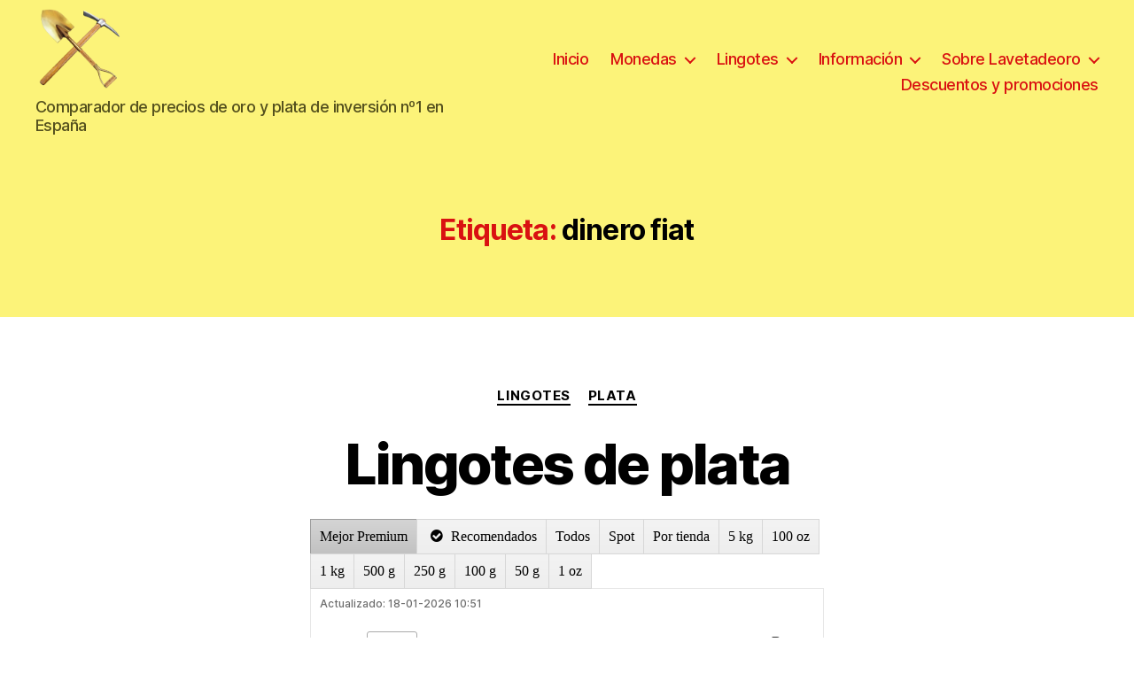

--- FILE ---
content_type: text/html; charset=UTF-8
request_url: https://www.lavetadeoro.com/tag/dinero-fiat/
body_size: 47034
content:
<!DOCTYPE html>

<html class="no-js" lang="es">

	<head>
		
		<!-- Google tag (gtag.js) -->
<script async src="https://www.googletagmanager.com/gtag/js?id=G-X5W8JT3T1W"></script>
<script>
  window.dataLayer = window.dataLayer || [];
  function gtag(){dataLayer.push(arguments);}
  gtag('js', new Date());

  gtag('config', 'G-X5W8JT3T1W');
</script>

		<meta charset="UTF-8">
		<meta name="viewport" content="width=device-width, initial-scale=1.0" >

		<link rel="profile" href="https://gmpg.org/xfn/11">

		<title>dinero fiat &#8211; La veta de oro</title>
<link rel='dns-prefetch' href='//s.w.org' />
<link rel="alternate" type="application/rss+xml" title="La veta de oro &raquo; Feed" href="https://www.lavetadeoro.com/feed/" />
<link rel="alternate" type="application/rss+xml" title="La veta de oro &raquo; Feed de los comentarios" href="https://www.lavetadeoro.com/comments/feed/" />
<link rel="alternate" type="application/rss+xml" title="La veta de oro &raquo; Etiqueta dinero fiat del feed" href="https://www.lavetadeoro.com/tag/dinero-fiat/feed/" />
		<script>
			window._wpemojiSettings = {"baseUrl":"https:\/\/s.w.org\/images\/core\/emoji\/13.0.1\/72x72\/","ext":".png","svgUrl":"https:\/\/s.w.org\/images\/core\/emoji\/13.0.1\/svg\/","svgExt":".svg","source":{"concatemoji":"https:\/\/www.lavetadeoro.com\/wp-includes\/js\/wp-emoji-release.min.js?ver=5.6.16"}};
			!function(e,a,t){var n,r,o,i=a.createElement("canvas"),p=i.getContext&&i.getContext("2d");function s(e,t){var a=String.fromCharCode;p.clearRect(0,0,i.width,i.height),p.fillText(a.apply(this,e),0,0);e=i.toDataURL();return p.clearRect(0,0,i.width,i.height),p.fillText(a.apply(this,t),0,0),e===i.toDataURL()}function c(e){var t=a.createElement("script");t.src=e,t.defer=t.type="text/javascript",a.getElementsByTagName("head")[0].appendChild(t)}for(o=Array("flag","emoji"),t.supports={everything:!0,everythingExceptFlag:!0},r=0;r<o.length;r++)t.supports[o[r]]=function(e){if(!p||!p.fillText)return!1;switch(p.textBaseline="top",p.font="600 32px Arial",e){case"flag":return s([127987,65039,8205,9895,65039],[127987,65039,8203,9895,65039])?!1:!s([55356,56826,55356,56819],[55356,56826,8203,55356,56819])&&!s([55356,57332,56128,56423,56128,56418,56128,56421,56128,56430,56128,56423,56128,56447],[55356,57332,8203,56128,56423,8203,56128,56418,8203,56128,56421,8203,56128,56430,8203,56128,56423,8203,56128,56447]);case"emoji":return!s([55357,56424,8205,55356,57212],[55357,56424,8203,55356,57212])}return!1}(o[r]),t.supports.everything=t.supports.everything&&t.supports[o[r]],"flag"!==o[r]&&(t.supports.everythingExceptFlag=t.supports.everythingExceptFlag&&t.supports[o[r]]);t.supports.everythingExceptFlag=t.supports.everythingExceptFlag&&!t.supports.flag,t.DOMReady=!1,t.readyCallback=function(){t.DOMReady=!0},t.supports.everything||(n=function(){t.readyCallback()},a.addEventListener?(a.addEventListener("DOMContentLoaded",n,!1),e.addEventListener("load",n,!1)):(e.attachEvent("onload",n),a.attachEvent("onreadystatechange",function(){"complete"===a.readyState&&t.readyCallback()})),(n=t.source||{}).concatemoji?c(n.concatemoji):n.wpemoji&&n.twemoji&&(c(n.twemoji),c(n.wpemoji)))}(window,document,window._wpemojiSettings);
		</script>
		<style>
img.wp-smiley,
img.emoji {
	display: inline !important;
	border: none !important;
	box-shadow: none !important;
	height: 1em !important;
	width: 1em !important;
	margin: 0 .07em !important;
	vertical-align: -0.1em !important;
	background: none !important;
	padding: 0 !important;
}
</style>
	<link rel='stylesheet' id='wp-block-library-css'  href='https://www.lavetadeoro.com/wp-includes/css/dist/block-library/style.min.css?ver=5.6.16' media='all' />
<link rel='stylesheet' id='wpsm_tabs_r-font-awesome-front-css'  href='https://www.lavetadeoro.com/wp-content/plugins/tabs-responsive/assets/css/font-awesome/css/font-awesome.min.css?ver=5.6.16' media='all' />
<link rel='stylesheet' id='wpsm_tabs_r_bootstrap-front-css'  href='https://www.lavetadeoro.com/wp-content/plugins/tabs-responsive/assets/css/bootstrap-front.css?ver=5.6.16' media='all' />
<link rel='stylesheet' id='wpsm_tabs_r_animate-css'  href='https://www.lavetadeoro.com/wp-content/plugins/tabs-responsive/assets/css/animate.css?ver=5.6.16' media='all' />
<link rel='stylesheet' id='jquery-datatables-css-css'  href='https://www.lavetadeoro.com/wp-content/plugins/datatables/datatables.min.css?ver=5.6.16' media='all' />
<link rel='stylesheet' id='twentytwenty-style-css'  href='https://www.lavetadeoro.com/wp-content/themes/twentytwenty/style.css?ver=1.4' media='all' />
<style id='twentytwenty-style-inline-css'>
.color-accent,.color-accent-hover:hover,.color-accent-hover:focus,:root .has-accent-color,.has-drop-cap:not(:focus):first-letter,.wp-block-button.is-style-outline,a { color: #ee0606; }blockquote,.border-color-accent,.border-color-accent-hover:hover,.border-color-accent-hover:focus { border-color: #ee0606; }button,.button,.faux-button,.wp-block-button__link,.wp-block-file .wp-block-file__button,input[type="button"],input[type="reset"],input[type="submit"],.bg-accent,.bg-accent-hover:hover,.bg-accent-hover:focus,:root .has-accent-background-color,.comment-reply-link { background-color: #ee0606; }.fill-children-accent,.fill-children-accent * { fill: #ee0606; }:root .has-background-color,button,.button,.faux-button,.wp-block-button__link,.wp-block-file__button,input[type="button"],input[type="reset"],input[type="submit"],.wp-block-button,.comment-reply-link,.has-background.has-primary-background-color:not(.has-text-color),.has-background.has-primary-background-color *:not(.has-text-color),.has-background.has-accent-background-color:not(.has-text-color),.has-background.has-accent-background-color *:not(.has-text-color) { color: #ffffff; }:root .has-background-background-color { background-color: #ffffff; }body,.entry-title a,:root .has-primary-color { color: #000000; }:root .has-primary-background-color { background-color: #000000; }cite,figcaption,.wp-caption-text,.post-meta,.entry-content .wp-block-archives li,.entry-content .wp-block-categories li,.entry-content .wp-block-latest-posts li,.wp-block-latest-comments__comment-date,.wp-block-latest-posts__post-date,.wp-block-embed figcaption,.wp-block-image figcaption,.wp-block-pullquote cite,.comment-metadata,.comment-respond .comment-notes,.comment-respond .logged-in-as,.pagination .dots,.entry-content hr:not(.has-background),hr.styled-separator,:root .has-secondary-color { color: #6d6d6d; }:root .has-secondary-background-color { background-color: #6d6d6d; }pre,fieldset,input,textarea,table,table *,hr { border-color: #dbdbdb; }caption,code,code,kbd,samp,.wp-block-table.is-style-stripes tbody tr:nth-child(odd),:root .has-subtle-background-background-color { background-color: #dbdbdb; }.wp-block-table.is-style-stripes { border-bottom-color: #dbdbdb; }.wp-block-latest-posts.is-grid li { border-top-color: #dbdbdb; }:root .has-subtle-background-color { color: #dbdbdb; }body:not(.overlay-header) .primary-menu > li > a,body:not(.overlay-header) .primary-menu > li > .icon,.modal-menu a,.footer-menu a, .footer-widgets a,#site-footer .wp-block-button.is-style-outline,.wp-block-pullquote:before,.singular:not(.overlay-header) .entry-header a,.archive-header a,.header-footer-group .color-accent,.header-footer-group .color-accent-hover:hover { color: #d91111; }.social-icons a,#site-footer button:not(.toggle),#site-footer .button,#site-footer .faux-button,#site-footer .wp-block-button__link,#site-footer .wp-block-file__button,#site-footer input[type="button"],#site-footer input[type="reset"],#site-footer input[type="submit"] { background-color: #d91111; }.social-icons a,body:not(.overlay-header) .primary-menu ul,.header-footer-group button,.header-footer-group .button,.header-footer-group .faux-button,.header-footer-group .wp-block-button:not(.is-style-outline) .wp-block-button__link,.header-footer-group .wp-block-file__button,.header-footer-group input[type="button"],.header-footer-group input[type="reset"],.header-footer-group input[type="submit"] { color: #fcf379; }#site-header,.footer-nav-widgets-wrapper,#site-footer,.menu-modal,.menu-modal-inner,.search-modal-inner,.archive-header,.singular .entry-header,.singular .featured-media:before,.wp-block-pullquote:before { background-color: #fcf379; }.header-footer-group,body:not(.overlay-header) #site-header .toggle,.menu-modal .toggle { color: #000000; }body:not(.overlay-header) .primary-menu ul { background-color: #000000; }body:not(.overlay-header) .primary-menu > li > ul:after { border-bottom-color: #000000; }body:not(.overlay-header) .primary-menu ul ul:after { border-left-color: #000000; }.site-description,body:not(.overlay-header) .toggle-inner .toggle-text,.widget .post-date,.widget .rss-date,.widget_archive li,.widget_categories li,.widget cite,.widget_pages li,.widget_meta li,.widget_nav_menu li,.powered-by-wordpress,.to-the-top,.singular .entry-header .post-meta,.singular:not(.overlay-header) .entry-header .post-meta a { color: #534f1d; }.header-footer-group pre,.header-footer-group fieldset,.header-footer-group input,.header-footer-group textarea,.header-footer-group table,.header-footer-group table *,.footer-nav-widgets-wrapper,#site-footer,.menu-modal nav *,.footer-widgets-outer-wrapper,.footer-top { border-color: #ded110; }.header-footer-group table caption,body:not(.overlay-header) .header-inner .toggle-wrapper::before { background-color: #ded110; }
</style>
<link rel='stylesheet' id='twentytwenty-print-style-css'  href='https://www.lavetadeoro.com/wp-content/themes/twentytwenty/print.css?ver=1.4' media='print' />
<script src='https://www.lavetadeoro.com/wp-includes/js/jquery/jquery.min.js?ver=3.5.1' id='jquery-core-js'></script>
<script src='https://www.lavetadeoro.com/wp-includes/js/jquery/jquery-migrate.min.js?ver=3.3.2' id='jquery-migrate-js'></script>
<script src='https://www.lavetadeoro.com/wp-content/plugins/datatables/datatables.min.js?ver=5.6.16' id='jquery-datatables-js-js'></script>
<script src='https://www.lavetadeoro.com/wp-content/themes/twentytwenty/assets/js/index.js?ver=1.4' id='twentytwenty-js-js' async></script>
<link rel="https://api.w.org/" href="https://www.lavetadeoro.com/wp-json/" /><link rel="alternate" type="application/json" href="https://www.lavetadeoro.com/wp-json/wp/v2/tags/66" /><link rel="EditURI" type="application/rsd+xml" title="RSD" href="https://www.lavetadeoro.com/xmlrpc.php?rsd" />
<link rel="wlwmanifest" type="application/wlwmanifest+xml" href="https://www.lavetadeoro.com/wp-includes/wlwmanifest.xml" /> 
<meta name="generator" content="WordPress 5.6.16" />
	<script>document.documentElement.className = document.documentElement.className.replace( 'no-js', 'js' );</script>
	<style id="custom-background-css">
body.custom-background { background-color: #ffffff; }
</style>
	<link rel="icon" href="https://www.lavetadeoro.com/wp-content/uploads/2023/11/cropped-logo20-copia-2-1-32x32.png" sizes="32x32" />
<link rel="icon" href="https://www.lavetadeoro.com/wp-content/uploads/2023/11/cropped-logo20-copia-2-1-192x192.png" sizes="192x192" />
<link rel="apple-touch-icon" href="https://www.lavetadeoro.com/wp-content/uploads/2023/11/cropped-logo20-copia-2-1-180x180.png" />
<meta name="msapplication-TileImage" content="https://www.lavetadeoro.com/wp-content/uploads/2023/11/cropped-logo20-copia-2-1-270x270.png" />
		<style id="wp-custom-css">
			@media screen and (max-width: 600px) {	

  table {width:100%;}

  thead {display: none;}

  tr:nth-of-type(2n) {background-color: inherit;}

  tr td:first-child {background: #b2b2b2; font-weight:bold;font-size:1.0em;}

  tbody td {display: block;  text-align:center;}

  tbody td:before {

      content: attr(data-th);

      display: block;

      text-align:center; 

  }

}






thead th:nth-child(1) {
  width: 55%;
}
thead th:nth-child(2) {
	text-align: center;
	width: 20%;
}
thead th:nth-child(3) {
	text-align: center;
	width: 10%;
}
thead th:nth-child(4) {
	text-align: center;
	width: 10%;
}

thead th:nth-child(5) {
	text-align: center;
	width: 10%;
}

table tr td:nth-child(2) {
    text-align: center;
    white-space: nowrap;
}

table tr td:nth-child(3) {
    text-align: center;
    white-space: nowrap;
}

table tr td:nth-child(4) {
    text-align: center;
    white-space: nowrap;
}

table tr td:nth-child(5) {
    text-align: center;
    white-space: nowrap;
}

table {
border-collapse: collapse;
width: 100%;
font-size: 16px;
}

th, td {
text-align: left;
padding: 8px;
}

tr:nth-child(even) {background-color: #f2f2f2;}

a {

 color: #000000

}

table.dataTable td {
  font-size: 1em;
}
		</style>
		
	</head>

	<body class="archive tag tag-dinero-fiat tag-66 custom-background wp-custom-logo wp-embed-responsive has-no-pagination showing-comments show-avatars footer-top-visible">

		<a class="skip-link screen-reader-text" href="#site-content">Saltar al contenido</a>
		<header id="site-header" class="header-footer-group" role="banner">

			<div class="header-inner section-inner">

				<div class="header-titles-wrapper">

					
					<div class="header-titles">

						<div class="site-logo faux-heading"><a href="https://www.lavetadeoro.com/" class="custom-logo-link" rel="home"><img width="256" height="233" style="height: 233px;" src="https://www.lavetadeoro.com/wp-content/uploads/2023/11/cropped-logo20-copia-2.png" class="custom-logo" alt="La veta de oro" srcset="https://www.lavetadeoro.com/wp-content/uploads/2023/11/cropped-logo20-copia-2.png 512w, https://www.lavetadeoro.com/wp-content/uploads/2023/11/cropped-logo20-copia-2-300x274.png 300w" sizes="(max-width: 512px) 100vw, 512px" /></a><span class="screen-reader-text">La veta de oro</span></div><div class="site-description">Comparador de precios de oro y plata de inversión nº1 en España</div><!-- .site-description -->
					</div><!-- .header-titles -->

					<button class="toggle nav-toggle mobile-nav-toggle" data-toggle-target=".menu-modal"  data-toggle-body-class="showing-menu-modal" aria-expanded="false" data-set-focus=".close-nav-toggle">
						<span class="toggle-inner">
							<span class="toggle-icon">
								<svg class="svg-icon" aria-hidden="true" role="img" focusable="false" xmlns="http://www.w3.org/2000/svg" width="26" height="7" viewBox="0 0 26 7"><path fill-rule="evenodd" d="M332.5,45 C330.567003,45 329,43.4329966 329,41.5 C329,39.5670034 330.567003,38 332.5,38 C334.432997,38 336,39.5670034 336,41.5 C336,43.4329966 334.432997,45 332.5,45 Z M342,45 C340.067003,45 338.5,43.4329966 338.5,41.5 C338.5,39.5670034 340.067003,38 342,38 C343.932997,38 345.5,39.5670034 345.5,41.5 C345.5,43.4329966 343.932997,45 342,45 Z M351.5,45 C349.567003,45 348,43.4329966 348,41.5 C348,39.5670034 349.567003,38 351.5,38 C353.432997,38 355,39.5670034 355,41.5 C355,43.4329966 353.432997,45 351.5,45 Z" transform="translate(-329 -38)" /></svg>							</span>
							<span class="toggle-text">Menú</span>
						</span>
					</button><!-- .nav-toggle -->

				</div><!-- .header-titles-wrapper -->

				<div class="header-navigation-wrapper">

					
							<nav class="primary-menu-wrapper" aria-label="Horizontal" role="navigation">

								<ul class="primary-menu reset-list-style">

								<li id="menu-item-15" class="menu-item menu-item-type-custom menu-item-object-custom menu-item-home menu-item-15"><a href="https://www.lavetadeoro.com/">Inicio</a></li>
<li id="menu-item-952" class="menu-item menu-item-type-taxonomy menu-item-object-category menu-item-has-children menu-item-952"><a href="https://www.lavetadeoro.com/category/monedas/">Monedas</a><span class="icon"></span>
<ul class="sub-menu">
	<li id="menu-item-177" class="menu-item menu-item-type-taxonomy menu-item-object-category menu-item-has-children menu-item-177"><a href="https://www.lavetadeoro.com/category/monedas/monedas-de-oro/">Monedas de oro</a><span class="icon"></span>
	<ul class="sub-menu">
		<li id="menu-item-227" class="menu-item menu-item-type-post_type menu-item-object-post menu-item-227"><a href="https://www.lavetadeoro.com/20-francos-de-oro/">20 francos de oro</a></li>
		<li id="menu-item-228" class="menu-item menu-item-type-post_type menu-item-object-post menu-item-228"><a href="https://www.lavetadeoro.com/soberano-de-oro/">Soberano de oro</a></li>
		<li id="menu-item-229" class="menu-item menu-item-type-post_type menu-item-object-post menu-item-229"><a href="https://www.lavetadeoro.com/krugerrand-de-oro/">Krugerrand de oro</a></li>
		<li id="menu-item-919" class="menu-item menu-item-type-post_type menu-item-object-post menu-item-919"><a href="https://www.lavetadeoro.com/caballo-cartujano-de-oro/">Caballo cartujano de oro</a></li>
		<li id="menu-item-833" class="menu-item menu-item-type-post_type menu-item-object-post menu-item-833"><a href="https://www.lavetadeoro.com/toro-espanol-de-oro/">Toro español de oro</a></li>
		<li id="menu-item-834" class="menu-item menu-item-type-post_type menu-item-object-post menu-item-834"><a href="https://www.lavetadeoro.com/lince-iberico-de-oro/">Lince ibérico de oro</a></li>
		<li id="menu-item-231" class="menu-item menu-item-type-post_type menu-item-object-post menu-item-231"><a href="https://www.lavetadeoro.com/25-pesetas-de-oro/">25 pesetas de oro</a></li>
		<li id="menu-item-268" class="menu-item menu-item-type-post_type menu-item-object-post menu-item-268"><a href="https://www.lavetadeoro.com/50-pesos-mexicanos-de-oro/">50 pesos mexicanos de oro</a></li>
		<li id="menu-item-276" class="menu-item menu-item-type-post_type menu-item-object-post menu-item-276"><a href="https://www.lavetadeoro.com/20-pesos-mexicanos-de-oro/">20 pesos mexicanos de oro</a></li>
		<li id="menu-item-290" class="menu-item menu-item-type-post_type menu-item-object-post menu-item-290"><a href="https://www.lavetadeoro.com/100-coronas-austriacas-de-oro/">100 Coronas austríacas de oro</a></li>
		<li id="menu-item-295" class="menu-item menu-item-type-post_type menu-item-object-post menu-item-295"><a href="https://www.lavetadeoro.com/filarmonica-de-viena-de-oro/">Filarmónica de Viena de oro</a></li>
		<li id="menu-item-306" class="menu-item menu-item-type-post_type menu-item-object-post menu-item-306"><a href="https://www.lavetadeoro.com/maple-leaf-de-oro/">Maple Leaf de oro</a></li>
		<li id="menu-item-316" class="menu-item menu-item-type-post_type menu-item-object-post menu-item-316"><a href="https://www.lavetadeoro.com/britannia-de-oro/">Britannia de oro</a></li>
		<li id="menu-item-356" class="menu-item menu-item-type-post_type menu-item-object-post menu-item-356"><a href="https://www.lavetadeoro.com/canguro-australiano-de-oro/">Canguro australiano de oro</a></li>
		<li id="menu-item-375" class="menu-item menu-item-type-post_type menu-item-object-post menu-item-375"><a href="https://www.lavetadeoro.com/buffalo-americano-de-oro/">Buffalo americano de oro</a></li>
		<li id="menu-item-383" class="menu-item menu-item-type-post_type menu-item-object-post menu-item-383"><a href="https://www.lavetadeoro.com/eagle-americano-de-oro/">Eagle americano de oro</a></li>
		<li id="menu-item-392" class="menu-item menu-item-type-post_type menu-item-object-post menu-item-392"><a href="https://www.lavetadeoro.com/libertad-mexicana-de-oro/">Libertad mexicana de oro</a></li>
		<li id="menu-item-453" class="menu-item menu-item-type-post_type menu-item-object-post menu-item-453"><a href="https://www.lavetadeoro.com/panda-chino-de-oro/">Panda chino de oro</a></li>
		<li id="menu-item-1166" class="menu-item menu-item-type-post_type menu-item-object-post menu-item-1166"><a href="https://www.lavetadeoro.com/20-dolares-eeuu-de-oro/">20 dólares EEUU de oro</a></li>
	</ul>
</li>
	<li id="menu-item-178" class="menu-item menu-item-type-taxonomy menu-item-object-category menu-item-has-children menu-item-178"><a href="https://www.lavetadeoro.com/category/monedas/monedas-de-plata/">Monedas de plata</a><span class="icon"></span>
	<ul class="sub-menu">
		<li id="menu-item-835" class="menu-item menu-item-type-post_type menu-item-object-post menu-item-835"><a href="https://www.lavetadeoro.com/buho-de-atenas-de-plata/">Búho de Atenas de plata</a></li>
		<li id="menu-item-836" class="menu-item menu-item-type-post_type menu-item-object-post menu-item-836"><a href="https://www.lavetadeoro.com/arca-de-noe-de-plata/">Arca de Noé de plata</a></li>
		<li id="menu-item-837" class="menu-item menu-item-type-post_type menu-item-object-post menu-item-837"><a href="https://www.lavetadeoro.com/elefante-de-somalia-de-plata/">Elefante de Somalia de plata</a></li>
		<li id="menu-item-838" class="menu-item menu-item-type-post_type menu-item-object-post menu-item-838"><a href="https://www.lavetadeoro.com/britannia-de-plata/">Britannia de plata</a></li>
		<li id="menu-item-839" class="menu-item menu-item-type-post_type menu-item-object-post menu-item-839"><a href="https://www.lavetadeoro.com/canguro-australiano-de-plata/">Canguro australiano de plata</a></li>
		<li id="menu-item-840" class="menu-item menu-item-type-post_type menu-item-object-post menu-item-840"><a href="https://www.lavetadeoro.com/eagle-americano-de-plata/">Eagle americano de plata</a></li>
		<li id="menu-item-841" class="menu-item menu-item-type-post_type menu-item-object-post menu-item-841"><a href="https://www.lavetadeoro.com/panda-chino-de-plata/">Panda chino de plata</a></li>
		<li id="menu-item-842" class="menu-item menu-item-type-post_type menu-item-object-post menu-item-842"><a href="https://www.lavetadeoro.com/maple-leaf-de-plata/">Maple Leaf de plata</a></li>
		<li id="menu-item-843" class="menu-item menu-item-type-post_type menu-item-object-post menu-item-843"><a href="https://www.lavetadeoro.com/libertad-mexicana-de-plata/">Libertad mexicana de plata</a></li>
		<li id="menu-item-844" class="menu-item menu-item-type-post_type menu-item-object-post menu-item-844"><a href="https://www.lavetadeoro.com/filarmonica-de-viena-de-plata/">Filarmónica de Viena de plata</a></li>
		<li id="menu-item-845" class="menu-item menu-item-type-post_type menu-item-object-post menu-item-845"><a href="https://www.lavetadeoro.com/krugerrand-de-plata/">Krugerrand de plata</a></li>
		<li id="menu-item-230" class="menu-item menu-item-type-post_type menu-item-object-post menu-item-230"><a href="https://www.lavetadeoro.com/duro-de-plata/">Duro de plata</a></li>
		<li id="menu-item-235" class="menu-item menu-item-type-post_type menu-item-object-post menu-item-235"><a href="https://www.lavetadeoro.com/100-pesetas-de-plata/">100 pesetas de plata</a></li>
		<li id="menu-item-285" class="menu-item menu-item-type-post_type menu-item-object-post menu-item-285"><a href="https://www.lavetadeoro.com/carlillos-de-plata/">Carlillos de plata</a></li>
	</ul>
</li>
</ul>
</li>
<li id="menu-item-947" class="menu-item menu-item-type-taxonomy menu-item-object-category menu-item-has-children menu-item-947"><a href="https://www.lavetadeoro.com/category/lingotes/">Lingotes</a><span class="icon"></span>
<ul class="sub-menu">
	<li id="menu-item-948" class="menu-item menu-item-type-post_type menu-item-object-post menu-item-948"><a href="https://www.lavetadeoro.com/lingotes-de-oro/">Lingotes de oro</a></li>
	<li id="menu-item-949" class="menu-item menu-item-type-post_type menu-item-object-post menu-item-949"><a href="https://www.lavetadeoro.com/lingotes-de-plata/">Lingotes de plata</a></li>
</ul>
</li>
<li id="menu-item-471" class="menu-item menu-item-type-taxonomy menu-item-object-category menu-item-has-children menu-item-471"><a href="https://www.lavetadeoro.com/category/informacion/">Información</a><span class="icon"></span>
<ul class="sub-menu">
	<li id="menu-item-485" class="menu-item menu-item-type-post_type menu-item-object-post menu-item-485"><a href="https://www.lavetadeoro.com/por-que-comprar-oro-y-plata/">¿Por qué comprar oro y plata?</a></li>
	<li id="menu-item-542" class="menu-item menu-item-type-post_type menu-item-object-post menu-item-542"><a href="https://www.lavetadeoro.com/canales-de-youtube/">Canales de Youtube</a></li>
	<li id="menu-item-168" class="menu-item menu-item-type-post_type menu-item-object-page menu-item-168"><a href="https://www.lavetadeoro.com/glosario/">Glosario</a></li>
</ul>
</li>
<li id="menu-item-1116" class="menu-item menu-item-type-taxonomy menu-item-object-category menu-item-has-children menu-item-1116"><a href="https://www.lavetadeoro.com/category/sobre-lavetadeoro/">Sobre Lavetadeoro</a><span class="icon"></span>
<ul class="sub-menu">
	<li id="menu-item-16" class="menu-item menu-item-type-post_type menu-item-object-page menu-item-16"><a href="https://www.lavetadeoro.com/acerca-de/">Acerca de</a></li>
	<li id="menu-item-18" class="menu-item menu-item-type-post_type menu-item-object-page menu-item-18"><a href="https://www.lavetadeoro.com/contacto/">Contacto</a></li>
	<li id="menu-item-1117" class="menu-item menu-item-type-post_type menu-item-object-page menu-item-privacy-policy menu-item-1117"><a href="https://www.lavetadeoro.com/politica-privacidad/">Política de privacidad</a></li>
	<li id="menu-item-1130" class="menu-item menu-item-type-post_type menu-item-object-page menu-item-1130"><a href="https://www.lavetadeoro.com/politica-de-cookies/">Política de cookies</a></li>
	<li id="menu-item-1118" class="menu-item menu-item-type-post_type menu-item-object-page menu-item-1118"><a href="https://www.lavetadeoro.com/aviso-legal/">Aviso legal</a></li>
</ul>
</li>
<li id="menu-item-590" class="menu-item menu-item-type-post_type menu-item-object-page menu-item-590"><a href="https://www.lavetadeoro.com/codigos-de-descuento-y-promociones/">Descuentos y promociones</a></li>

								</ul>

							</nav><!-- .primary-menu-wrapper -->

						
				</div><!-- .header-navigation-wrapper -->

			</div><!-- .header-inner -->

			
		</header><!-- #site-header -->

		
<div class="menu-modal cover-modal header-footer-group" data-modal-target-string=".menu-modal">

	<div class="menu-modal-inner modal-inner">

		<div class="menu-wrapper section-inner">

			<div class="menu-top">

				<button class="toggle close-nav-toggle fill-children-current-color" data-toggle-target=".menu-modal" data-toggle-body-class="showing-menu-modal" aria-expanded="false" data-set-focus=".menu-modal">
					<span class="toggle-text">Cerrar el menú</span>
					<svg class="svg-icon" aria-hidden="true" role="img" focusable="false" xmlns="http://www.w3.org/2000/svg" width="16" height="16" viewBox="0 0 16 16"><polygon fill="" fill-rule="evenodd" points="6.852 7.649 .399 1.195 1.445 .149 7.899 6.602 14.352 .149 15.399 1.195 8.945 7.649 15.399 14.102 14.352 15.149 7.899 8.695 1.445 15.149 .399 14.102" /></svg>				</button><!-- .nav-toggle -->

				
					<nav class="mobile-menu" aria-label="Mobile" role="navigation">

						<ul class="modal-menu reset-list-style">

						<li class="menu-item menu-item-type-custom menu-item-object-custom menu-item-home menu-item-15"><div class="ancestor-wrapper"><a href="https://www.lavetadeoro.com/">Inicio</a></div><!-- .ancestor-wrapper --></li>
<li class="menu-item menu-item-type-taxonomy menu-item-object-category menu-item-has-children menu-item-952"><div class="ancestor-wrapper"><a href="https://www.lavetadeoro.com/category/monedas/">Monedas</a><button class="toggle sub-menu-toggle fill-children-current-color" data-toggle-target=".menu-modal .menu-item-952 > .sub-menu" data-toggle-type="slidetoggle" data-toggle-duration="250" aria-expanded="false"><span class="screen-reader-text">Mostrar el submenú</span><svg class="svg-icon" aria-hidden="true" role="img" focusable="false" xmlns="http://www.w3.org/2000/svg" width="20" height="12" viewBox="0 0 20 12"><polygon fill="" fill-rule="evenodd" points="1319.899 365.778 1327.678 358 1329.799 360.121 1319.899 370.021 1310 360.121 1312.121 358" transform="translate(-1310 -358)" /></svg></button></div><!-- .ancestor-wrapper -->
<ul class="sub-menu">
	<li class="menu-item menu-item-type-taxonomy menu-item-object-category menu-item-has-children menu-item-177"><div class="ancestor-wrapper"><a href="https://www.lavetadeoro.com/category/monedas/monedas-de-oro/">Monedas de oro</a><button class="toggle sub-menu-toggle fill-children-current-color" data-toggle-target=".menu-modal .menu-item-177 > .sub-menu" data-toggle-type="slidetoggle" data-toggle-duration="250" aria-expanded="false"><span class="screen-reader-text">Mostrar el submenú</span><svg class="svg-icon" aria-hidden="true" role="img" focusable="false" xmlns="http://www.w3.org/2000/svg" width="20" height="12" viewBox="0 0 20 12"><polygon fill="" fill-rule="evenodd" points="1319.899 365.778 1327.678 358 1329.799 360.121 1319.899 370.021 1310 360.121 1312.121 358" transform="translate(-1310 -358)" /></svg></button></div><!-- .ancestor-wrapper -->
	<ul class="sub-menu">
		<li class="menu-item menu-item-type-post_type menu-item-object-post menu-item-227"><div class="ancestor-wrapper"><a href="https://www.lavetadeoro.com/20-francos-de-oro/">20 francos de oro</a></div><!-- .ancestor-wrapper --></li>
		<li class="menu-item menu-item-type-post_type menu-item-object-post menu-item-228"><div class="ancestor-wrapper"><a href="https://www.lavetadeoro.com/soberano-de-oro/">Soberano de oro</a></div><!-- .ancestor-wrapper --></li>
		<li class="menu-item menu-item-type-post_type menu-item-object-post menu-item-229"><div class="ancestor-wrapper"><a href="https://www.lavetadeoro.com/krugerrand-de-oro/">Krugerrand de oro</a></div><!-- .ancestor-wrapper --></li>
		<li class="menu-item menu-item-type-post_type menu-item-object-post menu-item-919"><div class="ancestor-wrapper"><a href="https://www.lavetadeoro.com/caballo-cartujano-de-oro/">Caballo cartujano de oro</a></div><!-- .ancestor-wrapper --></li>
		<li class="menu-item menu-item-type-post_type menu-item-object-post menu-item-833"><div class="ancestor-wrapper"><a href="https://www.lavetadeoro.com/toro-espanol-de-oro/">Toro español de oro</a></div><!-- .ancestor-wrapper --></li>
		<li class="menu-item menu-item-type-post_type menu-item-object-post menu-item-834"><div class="ancestor-wrapper"><a href="https://www.lavetadeoro.com/lince-iberico-de-oro/">Lince ibérico de oro</a></div><!-- .ancestor-wrapper --></li>
		<li class="menu-item menu-item-type-post_type menu-item-object-post menu-item-231"><div class="ancestor-wrapper"><a href="https://www.lavetadeoro.com/25-pesetas-de-oro/">25 pesetas de oro</a></div><!-- .ancestor-wrapper --></li>
		<li class="menu-item menu-item-type-post_type menu-item-object-post menu-item-268"><div class="ancestor-wrapper"><a href="https://www.lavetadeoro.com/50-pesos-mexicanos-de-oro/">50 pesos mexicanos de oro</a></div><!-- .ancestor-wrapper --></li>
		<li class="menu-item menu-item-type-post_type menu-item-object-post menu-item-276"><div class="ancestor-wrapper"><a href="https://www.lavetadeoro.com/20-pesos-mexicanos-de-oro/">20 pesos mexicanos de oro</a></div><!-- .ancestor-wrapper --></li>
		<li class="menu-item menu-item-type-post_type menu-item-object-post menu-item-290"><div class="ancestor-wrapper"><a href="https://www.lavetadeoro.com/100-coronas-austriacas-de-oro/">100 Coronas austríacas de oro</a></div><!-- .ancestor-wrapper --></li>
		<li class="menu-item menu-item-type-post_type menu-item-object-post menu-item-295"><div class="ancestor-wrapper"><a href="https://www.lavetadeoro.com/filarmonica-de-viena-de-oro/">Filarmónica de Viena de oro</a></div><!-- .ancestor-wrapper --></li>
		<li class="menu-item menu-item-type-post_type menu-item-object-post menu-item-306"><div class="ancestor-wrapper"><a href="https://www.lavetadeoro.com/maple-leaf-de-oro/">Maple Leaf de oro</a></div><!-- .ancestor-wrapper --></li>
		<li class="menu-item menu-item-type-post_type menu-item-object-post menu-item-316"><div class="ancestor-wrapper"><a href="https://www.lavetadeoro.com/britannia-de-oro/">Britannia de oro</a></div><!-- .ancestor-wrapper --></li>
		<li class="menu-item menu-item-type-post_type menu-item-object-post menu-item-356"><div class="ancestor-wrapper"><a href="https://www.lavetadeoro.com/canguro-australiano-de-oro/">Canguro australiano de oro</a></div><!-- .ancestor-wrapper --></li>
		<li class="menu-item menu-item-type-post_type menu-item-object-post menu-item-375"><div class="ancestor-wrapper"><a href="https://www.lavetadeoro.com/buffalo-americano-de-oro/">Buffalo americano de oro</a></div><!-- .ancestor-wrapper --></li>
		<li class="menu-item menu-item-type-post_type menu-item-object-post menu-item-383"><div class="ancestor-wrapper"><a href="https://www.lavetadeoro.com/eagle-americano-de-oro/">Eagle americano de oro</a></div><!-- .ancestor-wrapper --></li>
		<li class="menu-item menu-item-type-post_type menu-item-object-post menu-item-392"><div class="ancestor-wrapper"><a href="https://www.lavetadeoro.com/libertad-mexicana-de-oro/">Libertad mexicana de oro</a></div><!-- .ancestor-wrapper --></li>
		<li class="menu-item menu-item-type-post_type menu-item-object-post menu-item-453"><div class="ancestor-wrapper"><a href="https://www.lavetadeoro.com/panda-chino-de-oro/">Panda chino de oro</a></div><!-- .ancestor-wrapper --></li>
		<li class="menu-item menu-item-type-post_type menu-item-object-post menu-item-1166"><div class="ancestor-wrapper"><a href="https://www.lavetadeoro.com/20-dolares-eeuu-de-oro/">20 dólares EEUU de oro</a></div><!-- .ancestor-wrapper --></li>
	</ul>
</li>
	<li class="menu-item menu-item-type-taxonomy menu-item-object-category menu-item-has-children menu-item-178"><div class="ancestor-wrapper"><a href="https://www.lavetadeoro.com/category/monedas/monedas-de-plata/">Monedas de plata</a><button class="toggle sub-menu-toggle fill-children-current-color" data-toggle-target=".menu-modal .menu-item-178 > .sub-menu" data-toggle-type="slidetoggle" data-toggle-duration="250" aria-expanded="false"><span class="screen-reader-text">Mostrar el submenú</span><svg class="svg-icon" aria-hidden="true" role="img" focusable="false" xmlns="http://www.w3.org/2000/svg" width="20" height="12" viewBox="0 0 20 12"><polygon fill="" fill-rule="evenodd" points="1319.899 365.778 1327.678 358 1329.799 360.121 1319.899 370.021 1310 360.121 1312.121 358" transform="translate(-1310 -358)" /></svg></button></div><!-- .ancestor-wrapper -->
	<ul class="sub-menu">
		<li class="menu-item menu-item-type-post_type menu-item-object-post menu-item-835"><div class="ancestor-wrapper"><a href="https://www.lavetadeoro.com/buho-de-atenas-de-plata/">Búho de Atenas de plata</a></div><!-- .ancestor-wrapper --></li>
		<li class="menu-item menu-item-type-post_type menu-item-object-post menu-item-836"><div class="ancestor-wrapper"><a href="https://www.lavetadeoro.com/arca-de-noe-de-plata/">Arca de Noé de plata</a></div><!-- .ancestor-wrapper --></li>
		<li class="menu-item menu-item-type-post_type menu-item-object-post menu-item-837"><div class="ancestor-wrapper"><a href="https://www.lavetadeoro.com/elefante-de-somalia-de-plata/">Elefante de Somalia de plata</a></div><!-- .ancestor-wrapper --></li>
		<li class="menu-item menu-item-type-post_type menu-item-object-post menu-item-838"><div class="ancestor-wrapper"><a href="https://www.lavetadeoro.com/britannia-de-plata/">Britannia de plata</a></div><!-- .ancestor-wrapper --></li>
		<li class="menu-item menu-item-type-post_type menu-item-object-post menu-item-839"><div class="ancestor-wrapper"><a href="https://www.lavetadeoro.com/canguro-australiano-de-plata/">Canguro australiano de plata</a></div><!-- .ancestor-wrapper --></li>
		<li class="menu-item menu-item-type-post_type menu-item-object-post menu-item-840"><div class="ancestor-wrapper"><a href="https://www.lavetadeoro.com/eagle-americano-de-plata/">Eagle americano de plata</a></div><!-- .ancestor-wrapper --></li>
		<li class="menu-item menu-item-type-post_type menu-item-object-post menu-item-841"><div class="ancestor-wrapper"><a href="https://www.lavetadeoro.com/panda-chino-de-plata/">Panda chino de plata</a></div><!-- .ancestor-wrapper --></li>
		<li class="menu-item menu-item-type-post_type menu-item-object-post menu-item-842"><div class="ancestor-wrapper"><a href="https://www.lavetadeoro.com/maple-leaf-de-plata/">Maple Leaf de plata</a></div><!-- .ancestor-wrapper --></li>
		<li class="menu-item menu-item-type-post_type menu-item-object-post menu-item-843"><div class="ancestor-wrapper"><a href="https://www.lavetadeoro.com/libertad-mexicana-de-plata/">Libertad mexicana de plata</a></div><!-- .ancestor-wrapper --></li>
		<li class="menu-item menu-item-type-post_type menu-item-object-post menu-item-844"><div class="ancestor-wrapper"><a href="https://www.lavetadeoro.com/filarmonica-de-viena-de-plata/">Filarmónica de Viena de plata</a></div><!-- .ancestor-wrapper --></li>
		<li class="menu-item menu-item-type-post_type menu-item-object-post menu-item-845"><div class="ancestor-wrapper"><a href="https://www.lavetadeoro.com/krugerrand-de-plata/">Krugerrand de plata</a></div><!-- .ancestor-wrapper --></li>
		<li class="menu-item menu-item-type-post_type menu-item-object-post menu-item-230"><div class="ancestor-wrapper"><a href="https://www.lavetadeoro.com/duro-de-plata/">Duro de plata</a></div><!-- .ancestor-wrapper --></li>
		<li class="menu-item menu-item-type-post_type menu-item-object-post menu-item-235"><div class="ancestor-wrapper"><a href="https://www.lavetadeoro.com/100-pesetas-de-plata/">100 pesetas de plata</a></div><!-- .ancestor-wrapper --></li>
		<li class="menu-item menu-item-type-post_type menu-item-object-post menu-item-285"><div class="ancestor-wrapper"><a href="https://www.lavetadeoro.com/carlillos-de-plata/">Carlillos de plata</a></div><!-- .ancestor-wrapper --></li>
	</ul>
</li>
</ul>
</li>
<li class="menu-item menu-item-type-taxonomy menu-item-object-category menu-item-has-children menu-item-947"><div class="ancestor-wrapper"><a href="https://www.lavetadeoro.com/category/lingotes/">Lingotes</a><button class="toggle sub-menu-toggle fill-children-current-color" data-toggle-target=".menu-modal .menu-item-947 > .sub-menu" data-toggle-type="slidetoggle" data-toggle-duration="250" aria-expanded="false"><span class="screen-reader-text">Mostrar el submenú</span><svg class="svg-icon" aria-hidden="true" role="img" focusable="false" xmlns="http://www.w3.org/2000/svg" width="20" height="12" viewBox="0 0 20 12"><polygon fill="" fill-rule="evenodd" points="1319.899 365.778 1327.678 358 1329.799 360.121 1319.899 370.021 1310 360.121 1312.121 358" transform="translate(-1310 -358)" /></svg></button></div><!-- .ancestor-wrapper -->
<ul class="sub-menu">
	<li class="menu-item menu-item-type-post_type menu-item-object-post menu-item-948"><div class="ancestor-wrapper"><a href="https://www.lavetadeoro.com/lingotes-de-oro/">Lingotes de oro</a></div><!-- .ancestor-wrapper --></li>
	<li class="menu-item menu-item-type-post_type menu-item-object-post menu-item-949"><div class="ancestor-wrapper"><a href="https://www.lavetadeoro.com/lingotes-de-plata/">Lingotes de plata</a></div><!-- .ancestor-wrapper --></li>
</ul>
</li>
<li class="menu-item menu-item-type-taxonomy menu-item-object-category menu-item-has-children menu-item-471"><div class="ancestor-wrapper"><a href="https://www.lavetadeoro.com/category/informacion/">Información</a><button class="toggle sub-menu-toggle fill-children-current-color" data-toggle-target=".menu-modal .menu-item-471 > .sub-menu" data-toggle-type="slidetoggle" data-toggle-duration="250" aria-expanded="false"><span class="screen-reader-text">Mostrar el submenú</span><svg class="svg-icon" aria-hidden="true" role="img" focusable="false" xmlns="http://www.w3.org/2000/svg" width="20" height="12" viewBox="0 0 20 12"><polygon fill="" fill-rule="evenodd" points="1319.899 365.778 1327.678 358 1329.799 360.121 1319.899 370.021 1310 360.121 1312.121 358" transform="translate(-1310 -358)" /></svg></button></div><!-- .ancestor-wrapper -->
<ul class="sub-menu">
	<li class="menu-item menu-item-type-post_type menu-item-object-post menu-item-485"><div class="ancestor-wrapper"><a href="https://www.lavetadeoro.com/por-que-comprar-oro-y-plata/">¿Por qué comprar oro y plata?</a></div><!-- .ancestor-wrapper --></li>
	<li class="menu-item menu-item-type-post_type menu-item-object-post menu-item-542"><div class="ancestor-wrapper"><a href="https://www.lavetadeoro.com/canales-de-youtube/">Canales de Youtube</a></div><!-- .ancestor-wrapper --></li>
	<li class="menu-item menu-item-type-post_type menu-item-object-page menu-item-168"><div class="ancestor-wrapper"><a href="https://www.lavetadeoro.com/glosario/">Glosario</a></div><!-- .ancestor-wrapper --></li>
</ul>
</li>
<li class="menu-item menu-item-type-taxonomy menu-item-object-category menu-item-has-children menu-item-1116"><div class="ancestor-wrapper"><a href="https://www.lavetadeoro.com/category/sobre-lavetadeoro/">Sobre Lavetadeoro</a><button class="toggle sub-menu-toggle fill-children-current-color" data-toggle-target=".menu-modal .menu-item-1116 > .sub-menu" data-toggle-type="slidetoggle" data-toggle-duration="250" aria-expanded="false"><span class="screen-reader-text">Mostrar el submenú</span><svg class="svg-icon" aria-hidden="true" role="img" focusable="false" xmlns="http://www.w3.org/2000/svg" width="20" height="12" viewBox="0 0 20 12"><polygon fill="" fill-rule="evenodd" points="1319.899 365.778 1327.678 358 1329.799 360.121 1319.899 370.021 1310 360.121 1312.121 358" transform="translate(-1310 -358)" /></svg></button></div><!-- .ancestor-wrapper -->
<ul class="sub-menu">
	<li class="menu-item menu-item-type-post_type menu-item-object-page menu-item-16"><div class="ancestor-wrapper"><a href="https://www.lavetadeoro.com/acerca-de/">Acerca de</a></div><!-- .ancestor-wrapper --></li>
	<li class="menu-item menu-item-type-post_type menu-item-object-page menu-item-18"><div class="ancestor-wrapper"><a href="https://www.lavetadeoro.com/contacto/">Contacto</a></div><!-- .ancestor-wrapper --></li>
	<li class="menu-item menu-item-type-post_type menu-item-object-page menu-item-privacy-policy menu-item-1117"><div class="ancestor-wrapper"><a href="https://www.lavetadeoro.com/politica-privacidad/">Política de privacidad</a></div><!-- .ancestor-wrapper --></li>
	<li class="menu-item menu-item-type-post_type menu-item-object-page menu-item-1130"><div class="ancestor-wrapper"><a href="https://www.lavetadeoro.com/politica-de-cookies/">Política de cookies</a></div><!-- .ancestor-wrapper --></li>
	<li class="menu-item menu-item-type-post_type menu-item-object-page menu-item-1118"><div class="ancestor-wrapper"><a href="https://www.lavetadeoro.com/aviso-legal/">Aviso legal</a></div><!-- .ancestor-wrapper --></li>
</ul>
</li>
<li class="menu-item menu-item-type-post_type menu-item-object-page menu-item-590"><div class="ancestor-wrapper"><a href="https://www.lavetadeoro.com/codigos-de-descuento-y-promociones/">Descuentos y promociones</a></div><!-- .ancestor-wrapper --></li>

						</ul>

					</nav>

					
			</div><!-- .menu-top -->

			<div class="menu-bottom">

				
					<nav aria-label="Enlaces sociales ampliados" role="navigation">
						<ul class="social-menu reset-list-style social-icons fill-children-current-color">

							<li id="menu-item-27" class="menu-item menu-item-type-custom menu-item-object-custom menu-item-27"><a href="mailto:info@lavetadeoro.com"><span class="screen-reader-text">Correo electrónico</span><svg class="svg-icon" aria-hidden="true" role="img" focusable="false" width="24" height="24" viewBox="0 0 24 24" xmlns="http://www.w3.org/2000/svg"><path d="M20,4H4C2.895,4,2,4.895,2,6v12c0,1.105,0.895,2,2,2h16c1.105,0,2-0.895,2-2V6C22,4.895,21.105,4,20,4z M20,8.236l-8,4.882 L4,8.236V6h16V8.236z"></path></svg></a></li>
<li id="menu-item-459" class="menu-item menu-item-type-custom menu-item-object-custom menu-item-459"><a href="https://www.instagram.com/lavetadeoroweb/"><span class="screen-reader-text">Instagram</span><svg class="svg-icon" aria-hidden="true" role="img" focusable="false" width="24" height="24" viewBox="0 0 24 24" xmlns="http://www.w3.org/2000/svg"><path d="M12,4.622c2.403,0,2.688,0.009,3.637,0.052c0.877,0.04,1.354,0.187,1.671,0.31c0.42,0.163,0.72,0.358,1.035,0.673 c0.315,0.315,0.51,0.615,0.673,1.035c0.123,0.317,0.27,0.794,0.31,1.671c0.043,0.949,0.052,1.234,0.052,3.637 s-0.009,2.688-0.052,3.637c-0.04,0.877-0.187,1.354-0.31,1.671c-0.163,0.42-0.358,0.72-0.673,1.035 c-0.315,0.315-0.615,0.51-1.035,0.673c-0.317,0.123-0.794,0.27-1.671,0.31c-0.949,0.043-1.233,0.052-3.637,0.052 s-2.688-0.009-3.637-0.052c-0.877-0.04-1.354-0.187-1.671-0.31c-0.42-0.163-0.72-0.358-1.035-0.673 c-0.315-0.315-0.51-0.615-0.673-1.035c-0.123-0.317-0.27-0.794-0.31-1.671C4.631,14.688,4.622,14.403,4.622,12 s0.009-2.688,0.052-3.637c0.04-0.877,0.187-1.354,0.31-1.671c0.163-0.42,0.358-0.72,0.673-1.035 c0.315-0.315,0.615-0.51,1.035-0.673c0.317-0.123,0.794-0.27,1.671-0.31C9.312,4.631,9.597,4.622,12,4.622 M12,3 C9.556,3,9.249,3.01,8.289,3.054C7.331,3.098,6.677,3.25,6.105,3.472C5.513,3.702,5.011,4.01,4.511,4.511 c-0.5,0.5-0.808,1.002-1.038,1.594C3.25,6.677,3.098,7.331,3.054,8.289C3.01,9.249,3,9.556,3,12c0,2.444,0.01,2.751,0.054,3.711 c0.044,0.958,0.196,1.612,0.418,2.185c0.23,0.592,0.538,1.094,1.038,1.594c0.5,0.5,1.002,0.808,1.594,1.038 c0.572,0.222,1.227,0.375,2.185,0.418C9.249,20.99,9.556,21,12,21s2.751-0.01,3.711-0.054c0.958-0.044,1.612-0.196,2.185-0.418 c0.592-0.23,1.094-0.538,1.594-1.038c0.5-0.5,0.808-1.002,1.038-1.594c0.222-0.572,0.375-1.227,0.418-2.185 C20.99,14.751,21,14.444,21,12s-0.01-2.751-0.054-3.711c-0.044-0.958-0.196-1.612-0.418-2.185c-0.23-0.592-0.538-1.094-1.038-1.594 c-0.5-0.5-1.002-0.808-1.594-1.038c-0.572-0.222-1.227-0.375-2.185-0.418C14.751,3.01,14.444,3,12,3L12,3z M12,7.378 c-2.552,0-4.622,2.069-4.622,4.622S9.448,16.622,12,16.622s4.622-2.069,4.622-4.622S14.552,7.378,12,7.378z M12,15 c-1.657,0-3-1.343-3-3s1.343-3,3-3s3,1.343,3,3S13.657,15,12,15z M16.804,6.116c-0.596,0-1.08,0.484-1.08,1.08 s0.484,1.08,1.08,1.08c0.596,0,1.08-0.484,1.08-1.08S17.401,6.116,16.804,6.116z"></path></svg></a></li>

						</ul>
					</nav><!-- .social-menu -->

				
			</div><!-- .menu-bottom -->

		</div><!-- .menu-wrapper -->

	</div><!-- .menu-modal-inner -->

</div><!-- .menu-modal -->

<main id="site-content" role="main">

	
		<header class="archive-header has-text-align-center header-footer-group">

			<div class="archive-header-inner section-inner medium">

									<h1 class="archive-title"><span class="color-accent">Etiqueta:</span> <span>dinero fiat</span></h1>
				
				
			</div><!-- .archive-header-inner -->

		</header><!-- .archive-header -->

		
<article class="post-942 post type-post status-publish format-standard hentry category-lingotes category-plata tag-argor-heraeus tag-bullion tag-comprar-oro tag-comprar-plata tag-deficit tag-deuda-gubernamental tag-dinero-fiat tag-heraeus tag-hiperinflacion tag-inflacion tag-inversion tag-lingote tag-onza tag-oro tag-oro-papel tag-pamp tag-plata tag-rand-refinery tag-sempsa tag-the-royal-mint tag-valcambi" id="post-942">

	
<header class="entry-header has-text-align-center">

	<div class="entry-header-inner section-inner medium">

		
			<div class="entry-categories">
				<span class="screen-reader-text">Categorías</span>
				<div class="entry-categories-inner">
					<a href="https://www.lavetadeoro.com/category/lingotes/" rel="category tag">Lingotes</a> <a href="https://www.lavetadeoro.com/category/plata/" rel="category tag">Plata</a>				</div><!-- .entry-categories-inner -->
			</div><!-- .entry-categories -->

			<h2 class="entry-title heading-size-1"><a href="https://www.lavetadeoro.com/lingotes-de-plata/">Lingotes de plata</a></h2>
	</div><!-- .entry-header-inner -->

</header><!-- .entry-header -->

	<div class="post-inner thin ">

		<div class="entry-content">

			
<p></p>



						<style>
				
					#tab_container_859 {
	overflow:hidden;
	display:block;
	width:100%;
	border:0px solid #ddd;
	margin-bottom:30px;
	}

#tab_container_859 .tab-content{
	padding:10px;
	border: 1px solid #e6e6e6 !important;
	margin-top: 0px;
	background-color:#ffffff !important;
	color: #000000 !important;
	font-size:16px !important;
	font-family: Tahoma !important;
	
		border: 1px solid #e6e6e6 !important;
	}
#tab_container_859 .wpsm_nav-tabs {
    border-bottom: 0px solid #ddd;
}
#tab_container_859 .wpsm_nav-tabs > li.active > a, #tab_container_859 .wpsm_nav-tabs > li.active > a:hover, #tab_container_859 .wpsm_nav-tabs > li.active > a:focus {
	color: #000000 !important;
	cursor: default;
	background-color: #b5b5b5 !important;
	border: 1px solid #9c9c9c !important;
}

#tab_container_859 .wpsm_nav-tabs > li > a {
    margin-right: 0px !important; 
    line-height: 1.42857143 !important;
    border: 1px solid #d7d7d7 !important;
    border-radius: 0px 0px 0 0 !important; 
	background-color: #eaeaea !important;
	color: #000000 !important;
	padding: 8px 10px 8px 10px !important;
	text-decoration: none !important;
	font-size: 16px !important;
	text-align:center !important;
	font-family: Tahoma !important;
}
#tab_container_859 .wpsm_nav-tabs > li > a:focus {
outline: 0px !important;
}

#tab_container_859 .wpsm_nav-tabs > li > a:before {
	display:none !important;
}
#tab_container_859 .wpsm_nav-tabs > li > a:after {
	display:none !important ;
}
#tab_container_859 .wpsm_nav-tabs > li{
padding:0px !important ;
margin:0px;
}

#tab_container_859 .wpsm_nav-tabs > li > a:hover , #tab_container_859 .wpsm_nav-tabs > li > a:focus {
    color: #000000 !important;
    background-color: #eaeaea !important;
	border: 1px solid #d7d7d7 !important;
	
}
#tab_container_859 .wpsm_nav-tabs > li > a .fa{

margin-right:5px !important;

margin-left:5px !important;


}

		#tab_container_859 .wpsm_nav-tabs a{
			background-image: url(https://www.lavetadeoro.com/wp-content/plugins/tabs-responsive/assets/images/style-soft.png);
			background-position: 0 0;
			background-repeat: repeat-x;
		}
			


#tab_container_859 .wpsm_nav-tabs > li {
    float: left;
    margin-bottom: -1px !important;
	margin-right:0px !important; 
}


#tab_container_859 .tab-content{
overflow:hidden !important;
}


@media (min-width: 769px) {

	#tab_container_859 .wpsm_nav-tabs > li{
		float:left !important ;
				margin-right:-1px !important;
					}
	#tab_container_859 .wpsm_nav-tabs{
		float:none !important;
		margin:0px !important;
	}

	#tab_container_859 .wpsm_nav-tabs > li {
				
	}
	#tab_container_859 .wpsm_nav{
			}

}



@media (max-width: 768px) {
	#tab_container_859 .wpsm_nav-tabs > li {
				
	}
	#tab_container_859 .wpsm_nav{
			}
}


	.wpsm_nav-tabs li:before{
		display:none !important;
	}

	@media (max-width: 768px) {
				
				.wpsm_nav-tabs{
			margin-left:0px !important;
			margin-right:0px !important; 
			
		}
					
			#tab_container_859 .wpsm_nav-tabs > li {
						
			}
			
						
			
	}				</style>
				<div id="tab_container_859" >
	 
					<ul class="wpsm_nav wpsm_nav-tabs" role="tablist" id="myTab_859">
							
							<li role="presentation"  class="active"  onclick="do_resize()">
								<a href="#tabs_desc_859_1" aria-controls="tabs_desc_859_1" role="tab" data-toggle="tab">
									
																																																	
																		
									<span>Mejor Premium</span>
									
																		
																				
									
								</a>
							</li>
							
							<li role="presentation"  onclick="do_resize()">
								<a href="#tabs_desc_859_2" aria-controls="tabs_desc_859_2" role="tab" data-toggle="tab">
									
																															<i class="fa fa-check-circle"></i> 																			
																		
									<span>Recomendados</span>
									
																		
																				
									
								</a>
							</li>
							
							<li role="presentation"  onclick="do_resize()">
								<a href="#tabs_desc_859_3" aria-controls="tabs_desc_859_3" role="tab" data-toggle="tab">
									
																																																	
																		
									<span>Todos</span>
									
																		
																				
									
								</a>
							</li>
							
							<li role="presentation"  onclick="do_resize()">
								<a href="#tabs_desc_859_4" aria-controls="tabs_desc_859_4" role="tab" data-toggle="tab">
									
																																																	
																		
									<span>Spot</span>
									
																		
																				
									
								</a>
							</li>
							
							<li role="presentation"  onclick="do_resize()">
								<a href="#tabs_desc_859_5" aria-controls="tabs_desc_859_5" role="tab" data-toggle="tab">
									
																																																	
																		
									<span>Por tienda</span>
									
																		
																				
									
								</a>
							</li>
							
							<li role="presentation"  onclick="do_resize()">
								<a href="#tabs_desc_859_6" aria-controls="tabs_desc_859_6" role="tab" data-toggle="tab">
									
																																																	
																		
									<span>5 kg</span>
									
																		
																				
									
								</a>
							</li>
							
							<li role="presentation"  onclick="do_resize()">
								<a href="#tabs_desc_859_7" aria-controls="tabs_desc_859_7" role="tab" data-toggle="tab">
									
																																																	
																		
									<span>100 oz</span>
									
																		
																				
									
								</a>
							</li>
							
							<li role="presentation"  onclick="do_resize()">
								<a href="#tabs_desc_859_8" aria-controls="tabs_desc_859_8" role="tab" data-toggle="tab">
									
																																																	
																		
									<span>1 kg</span>
									
																		
																				
									
								</a>
							</li>
							
							<li role="presentation"  onclick="do_resize()">
								<a href="#tabs_desc_859_9" aria-controls="tabs_desc_859_9" role="tab" data-toggle="tab">
									
																																																	
																		
									<span>500 g</span>
									
																		
																				
									
								</a>
							</li>
							
							<li role="presentation"  onclick="do_resize()">
								<a href="#tabs_desc_859_10" aria-controls="tabs_desc_859_10" role="tab" data-toggle="tab">
									
																																																	
																		
									<span>250 g</span>
									
																		
																				
									
								</a>
							</li>
							
							<li role="presentation"  onclick="do_resize()">
								<a href="#tabs_desc_859_11" aria-controls="tabs_desc_859_11" role="tab" data-toggle="tab">
									
																																																	
																		
									<span>100 g</span>
									
																		
																				
									
								</a>
							</li>
							
							<li role="presentation"  onclick="do_resize()">
								<a href="#tabs_desc_859_12" aria-controls="tabs_desc_859_12" role="tab" data-toggle="tab">
									
																																																	
																		
									<span>50 g</span>
									
																		
																				
									
								</a>
							</li>
							
							<li role="presentation"  onclick="do_resize()">
								<a href="#tabs_desc_859_13" aria-controls="tabs_desc_859_13" role="tab" data-toggle="tab">
									
																																																	
																		
									<span>1 oz</span>
									
																		
																				
									
								</a>
							</li>
											 </ul>

					  <!-- Tab panes -->
					  <div class="tab-content" id="tab-content_859">
												 <div role="tabpanel" class="tab-pane  in active " id="tabs_desc_859_1">
								
	<script>

	jQuery(document).ready( function ($) {

		$('a[data-toggle="tab"]').on( 'shown.bs.tab', function (e) {
			$.fn.dataTable.tables( {visible: true, api: true} ).columns.adjust();
		} );

		$('#lplatapremium').DataTable({
			autoWidth: false,
			responsive : true,
			columnDefs: [
				{ orderable: false, targets: 0 }
			],
			"order": []
		});
	} );

	</script>

	<figcaption>Actualizado: 18-01-2026 10:51</figcaption><br><table id="lplatapremium" class="display"><thead><tr><th>Lingote</th><th>Precio</th><th>Premium *</th><th>Tienda</th></tr></thead><tr><td><a href="https://ciode.es/producto/lingote-de-plata-1000-grs/" target="_blank"><b>[Patrocinado] </b>Lingote de Plata 1000 grs. marca SEMPSA(En fabricación – Entrega 15-30 días)</a></td><td data-order="3261.92">desde 3.261,92 €</td><td data-order="29.05">29,05 %</td><td><a href="https://ciode.es/producto/lingote-de-plata-1000-grs/" target="_blank">Ciode</a></td></tr><tr><td><a href="https://ciode.es/producto/lingote-de-plata-1000-grs-malta-ano-2025-marca-sempsa/" target="_blank"><b>[Patrocinado] </b>Lingote de Plata 1000 grs. MALTA Año 2025 Marca SEMPSA</a></td><td data-order="3296.2">3.296,20 €</td><td data-order="30.41">30,41 %</td><td><a href="https://ciode.es/producto/lingote-de-plata-1000-grs-malta-ano-2025-marca-sempsa/" target="_blank">Ciode</a></td></tr><tr><td><a href="https://ciode.es/producto/lingote-de-plata-500-grs/" target="_blank"><b>[Patrocinado] </b>Lingote de Plata 500 gramos marca SEMPSA(En fabricación – Entrega 15-30 días)</a></td><td data-order="1669.26">desde 1.669,26 €</td><td data-order="32.08">32,08 %</td><td><a href="https://ciode.es/producto/lingote-de-plata-500-grs/" target="_blank">Ciode</a></td></tr><tr><td>Lingote de Plata de 1000 gr</td><td data-order="3096.45">3.096,45 €</td><td data-order="22.5">22,50 %</td><td>Dracma</td></tr><tr><td>Lingote de Plata de 500 gr</td><td data-order="1555.48">1.555,48 €</td><td data-order="23.08">23,08 %</td><td>Dracma</td></tr><tr><td><a href="https://ladoblabullion.com/producto/lingote-de-plata-1-000-g-germania-mint/" target="_blank">Lingote de Plata 1.000 g – GERMANIA MINT</a></td><td data-order="3180.53">3.180,53 €</td><td data-order="25.83">25,83 %</td><td><a href="https://ladoblabullion.com/producto/lingote-de-plata-1-000-g-germania-mint/" target="_blank">La Dobla</a></td></tr><tr><td><a href="https://ladoblabullion.com/producto/lingote-de-plata-500-g-germania-mint/" target="_blank">Lingote de Plata 500 g – GERMANIA MINT</a></td><td data-order="1598.7">1.598,70 €</td><td data-order="26.5">26,50 %</td><td><a href="https://ladoblabullion.com/producto/lingote-de-plata-500-g-germania-mint/" target="_blank">La Dobla</a></td></tr><tr><td><a href="https://ladoblabullion.com/producto/lingote-de-plata-5-onzas-germania-mint/" target="_blank">Lingote de Plata 5 oz – GERMANIA MINT</a></td><td data-order="498.59">498,59 €</td><td data-order="26.85">26,85 %</td><td><a href="https://ladoblabullion.com/producto/lingote-de-plata-5-onzas-germania-mint/" target="_blank">La Dobla</a></td></tr><tr><td>Granalla de Plata 999 500g</td><td data-order="1603.78">1.603,78 €</td><td data-order="26.9">26,90 %</td><td>Andorrano</td></tr><tr><td><a href="https://ladoblabullion.com/producto/lingote-de-plata-250-g-germania-mint/" target="_blank">Lingote de Plata 250 g – GERMANIA MINT</a></td><td data-order="801.94">801,94 €</td><td data-order="26.91">26,91 %</td><td><a href="https://ladoblabullion.com/producto/lingote-de-plata-250-g-germania-mint/" target="_blank">La Dobla</a></td></tr><tr><td>Lingote de PLATA de inversión de 1Kg de Germania Mint. Entrega a partir del 2 de marzo</td><td data-order="3207.96">3.207,96 €</td><td data-order="26.91">26,91 %</td><td>Cmc</td></tr><tr><td>Granalla de Plata 999 250g</td><td data-order="803.1">803,10 €</td><td data-order="27.09">27,09 %</td><td>Andorrano</td></tr><tr><td>Lingote de PLATA de inversión de 1Kg de SEMPSA. Entrega a partir del 1 de mayo</td><td data-order="3222.75">3.222,75 €</td><td data-order="27.5">27,50 %</td><td>Cmc</td></tr><tr><td>Lingote de Plata SEMPSA de 1000g</td><td data-order="3233.48">3.233,48 €</td><td data-order="27.92">27,92 %</td><td>Andorrano</td></tr><tr><td>Lingote de Plata Sempsa de 250 gr</td><td data-order="808.59">808,59 €</td><td data-order="27.96">27,96 %</td><td>Dracma</td></tr><tr><td>Lingote de PLATA de inversión de 500gr de Argor Heraeus o Heraeus. Entrega a partir del 10 de marzo</td><td data-order="1618.53">1.618,53 €</td><td data-order="28.07">28,07 %</td><td>Cmc</td></tr><tr><td>Lingote de PLATA de inversión de 250gr de Germania Mint. Entrega a partir del 2 de marzo</td><td data-order="809.85">809,85 €</td><td data-order="28.16">28,16 %</td><td>Cmc</td></tr><tr><td>Lingote de PLATA de inversión de 1Kg de Argor Heraeus o Heraeus. Entrega a partir del 10 de marzo</td><td data-order="3240.1">3.240,10 €</td><td data-order="28.19">28,19 %</td><td>Cmc</td></tr><tr><td>Lingote de PLATA de inversión de 250gr de Argor Heraeus o Heraeus. Entrega a partir del 10 de marzo.</td><td data-order="819.53">819,53 €</td><td data-order="29.69">29,69 %</td><td>Cmc</td></tr><tr><td>Lingote de PLATA de inversión de 500gr de SEMPSA. Entrega a partir del 1 de mayo</td><td data-order="1642.41">1.642,41 €</td><td data-order="29.96">29,96 %</td><td>Cmc</td></tr><tr><td>Granalla de Plata 999 100g</td><td data-order="328.73">328,73 €</td><td data-order="30.05">30,05 %</td><td>Andorrano</td></tr><tr><td>Lingote de Plata SEMPSA de 500g</td><td data-order="1672.14">1.672,14 €</td><td data-order="32.31">32,31 %</td><td>Andorrano</td></tr><tr><td>Lingote de Plata Italpreziosi de 1000g</td><td data-order="3354.18">3.354,18 €</td><td data-order="32.7">32,70 %</td><td>Andorrano</td></tr><tr><td>Lingote de PLATA de inversión de 250gr de SEMPSA. Entrega a partir del 1 de mayo</td><td data-order="839.66">839,66 €</td><td data-order="32.88">32,88 %</td><td>Cmc</td></tr><tr><td><a href="https://ciode.es/producto/lingote-de-plata-500-grs-malta-ano-2025-marca-sempsa/" target="_blank">Lingote de Plata 500 grs. MALTA Año 2025 Marca SEMPSA</a></td><td data-order="1693.55">1.693,55 €</td><td data-order="34">34,00 %</td><td><a href="https://ciode.es/producto/lingote-de-plata-500-grs-malta-ano-2025-marca-sempsa/" target="_blank">Ciode</a></td></tr><tr><td><a href="https://ladoblabullion.com/producto/lingote-de-plata-britannia-liberty-1-oz-the-royal-mint-2025/" target="_blank">Lingote De Plata Britannia & Liberty 1 oz – The Royal Mint – 2025 (PRE-VENTA)</a></td><td data-order="105.34">105,34 €</td><td data-order="34">34,00 %</td><td><a href="https://ladoblabullion.com/producto/lingote-de-plata-britannia-liberty-1-oz-the-royal-mint-2025/" target="_blank">La Dobla</a></td></tr><tr><td><a href="https://ladoblabullion.com/producto/lingote-de-plata-norse-gods-odin-1-oz-royal-mint-germania-mint/" target="_blank">Lingote de Plata Norse Gods: Odin 1 oz – Royal Mint & Germania Mint</a></td><td data-order="105.92">105,92 €</td><td data-order="34.74">34,74 %</td><td><a href="https://ladoblabullion.com/producto/lingote-de-plata-norse-gods-odin-1-oz-royal-mint-germania-mint/" target="_blank">La Dobla</a></td></tr><tr><td><a href="https://ladoblabullion.com/producto/lingote-de-plata-norse-gods-thor-1-oz-royal-mint-germania-mint/" target="_blank">Lingote de Plata Norse Gods: Thor 1 oz – Royal Mint & Germania Mint</a></td><td data-order="105.92">105,92 €</td><td data-order="34.74">34,74 %</td><td><a href="https://ladoblabullion.com/producto/lingote-de-plata-norse-gods-thor-1-oz-royal-mint-germania-mint/" target="_blank">La Dobla</a></td></tr><tr><td><a href="https://ladoblabullion.com/producto/lingote-de-plata-norse-gods-loki-1-oz-royal-mint-germania-mint/" target="_blank">Lingote de Plata Norse Gods: Loki 1 oz – Royal Mint & Germania Mint (PRE-VENTA)</a></td><td data-order="105.92">105,92 €</td><td data-order="34.74">34,74 %</td><td><a href="https://ladoblabullion.com/producto/lingote-de-plata-norse-gods-loki-1-oz-royal-mint-germania-mint/" target="_blank">La Dobla</a></td></tr><tr><td>Lingote plata 1 kg – PAMP S.A., Suiza</td><td data-order="3414.67">3.414,67 €</td><td data-order="35.09">35,09 %</td><td>Oro Express</td></tr><tr><td>Lingote de plata 1 kg – SEMPSA – España</td><td data-order="3414.67">3.414,67 €</td><td data-order="35.09">35,09 %</td><td>Oro Express</td></tr><tr><td>Lingote de Plata Argor-Heraeus de 1000g</td><td data-order="3427.99">3.427,99 €</td><td data-order="35.62">35,62 %</td><td>Andorrano</td></tr><tr><td><a href="https://ciode.es/producto/lingote-de-plata-250-grs/" target="_blank">Lingote De Plata 250 Grs. Marca Sempsa(En fabricación – Entrega 15-30 días)</a></td><td data-order="869.13">869,13 €</td><td data-order="37.54">37,54 %</td><td><a href="https://ciode.es/producto/lingote-de-plata-250-grs/" target="_blank">Ciode</a></td></tr><tr><td>Lingote de Plata Dioses Nordicos - Loki de 1oz</td><td data-order="108.89">108,89 €</td><td data-order="38.52">38,52 %</td><td>Andorrano</td></tr><tr><td>Lingote de Plata Dioses Nordicos - Odin de 1oz</td><td data-order="108.89">108,89 €</td><td data-order="38.52">38,52 %</td><td>Andorrano</td></tr><tr><td>Lingote de Plata SEMPSA de 250g</td><td data-order="892.07">892,07 €</td><td data-order="41.17">41,17 %</td><td>Andorrano</td></tr><tr><td>Lingote de PLATA de inversión de 100gr de Germania Mint.</td><td data-order="358.16">358,16 €</td><td data-order="41.7">41,70 %</td><td>Cmc</td></tr><tr><td>Lingote de PLATA de inversión de 100gr de Geiger. Encapsulado.</td><td data-order="359.53">359,53 €</td><td data-order="42.24">42,24 %</td><td>Cmc</td></tr><tr><td>Lingote de plata 500 gr – SEMPSA – España</td><td data-order="1814.38">1.814,38 €</td><td data-order="43.56">43,56 %</td><td>Oro Express</td></tr><tr><td>Lingote de PLATA de inversión de 100 gr de SEMPSA. Entrega a partir del 1 de mayo</td><td data-order="363.38">363,38 €</td><td data-order="43.76">43,76 %</td><td>Cmc</td></tr><tr><td><a href="https://ciode.es/producto/lingote-de-plata-100-grs/" target="_blank">Lingote de Plata 100 Grs. Marca Sempsa(En fabricación – Entrega 15-30 días)</a></td><td data-order="388.23">388,23 €</td><td data-order="53.59">53,59 %</td><td><a href="https://ciode.es/producto/lingote-de-plata-100-grs/" target="_blank">Ciode</a></td></tr><tr><td>Lingote de Plata Italpreziosi de 10oz</td><td data-order="1224.12">1.224,12 €</td><td data-order="55.72">55,72 %</td><td>Andorrano</td></tr><tr><td>Lingote de plata 250 gr – SEMPSA – España</td><td data-order="1010.48">1.010,48 €</td><td data-order="59.91">59,91 %</td><td>Oro Express</td></tr><tr><td>Lingote de Plata SEMPSA de 100g</td><td data-order="413.98">413,98 €</td><td data-order="63.78">63,78 %</td><td>Andorrano</td></tr><tr><td>CombiBar de PLATA de 10×10 grs de Valcambi</td><td data-order="421.36">421,36 €</td><td data-order="66.7">66,70 %</td><td>Cmc</td></tr><tr><td>CombiBar de PLATA. 100×1 grs. Valcambi</td><td data-order="421.59">421,59 €</td><td data-order="66.79">66,79 %</td><td>Cmc</td></tr><tr><td><a href="https://ciode.es/producto/lingote-de-plata-50-grs/" target="_blank">Lingote de Plata 50 Grs. Marca Sempsa</a></td><td data-order="233.25">233,25 €</td><td data-order="84.56">84,56 %</td><td><a href="https://ciode.es/producto/lingote-de-plata-50-grs/" target="_blank">Ciode</a></td></tr><tr><td>Lingote plata 100g – SEMPSA – España</td><td data-order="483.83">483,83 €</td><td data-order="91.41">91,41 %</td><td>Oro Express</td></tr><tr><td>Lingote de plata 50 gr – SEMPSA – España</td><td data-order="329.34">329,34 €</td><td data-order="160.59">160,59 %</td><td>Oro Express</td></tr><tr><td>Lingote de Plata Italpreziosi de 5oz</td><td data-order="681.58">681,58 €</td><td data-order="999999"> -</td><td>Andorrano</td></tr><tr><td><a href="https://ladoblabullion.com/producto/lingote-de-plata-edicion-bice-88-8-g-germania-mint/" target="_blank">Lingote de Plata Edición BICE 88.8 g – Germania Mint</a></td><td data-order="400">400,00 €</td><td data-order="999999"> -</td><td><a href="https://ladoblabullion.com/producto/lingote-de-plata-edicion-bice-88-8-g-germania-mint/" target="_blank">La Dobla</a></td></tr><tr><td><a href="https://ladoblabullion.com/producto/lingote-de-plata-edicion-bice-8-88-oz-germania-mint/" target="_blank">Lingote de Plata Edición BICE 8.88 oz – Germania Mint</a></td><td data-order="1200">1.200,00 €</td><td data-order="999999"> -</td><td><a href="https://ladoblabullion.com/producto/lingote-de-plata-edicion-bice-8-88-oz-germania-mint/" target="_blank">La Dobla</a></td></tr></table><figcaption>* Datos calculados automáticamente. Pueden contener errores.</figcaption>						 </div>
												 <div role="tabpanel" class="tab-pane " id="tabs_desc_859_2">
								
	<script>

	jQuery(document).ready( function ($) {

		$('a[data-toggle="tab"]').on( 'shown.bs.tab', function (e) {
			$.fn.dataTable.tables( {visible: true, api: true} ).columns.adjust();
		} );

		$('#lplatarecomendados').DataTable({
			autoWidth: false,
			responsive : true,
			columnDefs: [
				{ orderable: false, targets: 0 }
			],
			"order": []
		});
	} );

	</script>

	<figcaption>Actualizado: 18-01-2026 10:51</figcaption><br><center><b>Tiendas respaldadas por Lavetadeoro. Comprometidas a la atención personalizada y a la satisfacción del 100% de nuestros usuarios.</b></center><br><table id="lplatarecomendados" class="display"><thead><tr><th>Lingote</th><th>Precio</th><th>Premium *</th><th>Tienda</th></tr></thead><tr><td><a href="https://ciode.es/producto/lingote-de-plata-1000-grs/" target="_blank"><b>[Patrocinado] </b>Lingote de Plata 1000 grs. marca SEMPSA(En fabricación – Entrega 15-30 días)</a></td><td data-order="3261.92">desde 3.261,92 €</td><td data-order="29.05">29,05 %</td><td><a href="https://ciode.es/producto/lingote-de-plata-1000-grs/" target="_blank">Ciode</a></td></tr><tr><td><a href="https://ciode.es/producto/lingote-de-plata-1000-grs-malta-ano-2025-marca-sempsa/" target="_blank"><b>[Patrocinado] </b>Lingote de Plata 1000 grs. MALTA Año 2025 Marca SEMPSA</a></td><td data-order="3296.2">3.296,20 €</td><td data-order="30.41">30,41 %</td><td><a href="https://ciode.es/producto/lingote-de-plata-1000-grs-malta-ano-2025-marca-sempsa/" target="_blank">Ciode</a></td></tr><tr><td><a href="https://ciode.es/producto/lingote-de-plata-500-grs/" target="_blank"><b>[Patrocinado] </b>Lingote de Plata 500 gramos marca SEMPSA(En fabricación – Entrega 15-30 días)</a></td><td data-order="1669.26">desde 1.669,26 €</td><td data-order="32.08">32,08 %</td><td><a href="https://ciode.es/producto/lingote-de-plata-500-grs/" target="_blank">Ciode</a></td></tr><tr><td><a href="https://ladoblabullion.com/producto/lingote-de-plata-1-000-g-germania-mint/" target="_blank">Lingote de Plata 1.000 g – GERMANIA MINT</a></td><td data-order="3180.53">3.180,53 €</td><td data-order="25.83">25,83 %</td><td><a href="https://ladoblabullion.com/producto/lingote-de-plata-1-000-g-germania-mint/" target="_blank">La Dobla</a></td></tr><tr><td><a href="https://ladoblabullion.com/producto/lingote-de-plata-500-g-germania-mint/" target="_blank">Lingote de Plata 500 g – GERMANIA MINT</a></td><td data-order="1598.7">1.598,70 €</td><td data-order="26.5">26,50 %</td><td><a href="https://ladoblabullion.com/producto/lingote-de-plata-500-g-germania-mint/" target="_blank">La Dobla</a></td></tr><tr><td><a href="https://ladoblabullion.com/producto/lingote-de-plata-5-onzas-germania-mint/" target="_blank">Lingote de Plata 5 oz – GERMANIA MINT</a></td><td data-order="498.59">498,59 €</td><td data-order="26.85">26,85 %</td><td><a href="https://ladoblabullion.com/producto/lingote-de-plata-5-onzas-germania-mint/" target="_blank">La Dobla</a></td></tr><tr><td><a href="https://ladoblabullion.com/producto/lingote-de-plata-250-g-germania-mint/" target="_blank">Lingote de Plata 250 g – GERMANIA MINT</a></td><td data-order="801.94">801,94 €</td><td data-order="26.91">26,91 %</td><td><a href="https://ladoblabullion.com/producto/lingote-de-plata-250-g-germania-mint/" target="_blank">La Dobla</a></td></tr><tr><td><a href="https://ciode.es/producto/lingote-de-plata-500-grs-malta-ano-2025-marca-sempsa/" target="_blank">Lingote de Plata 500 grs. MALTA Año 2025 Marca SEMPSA</a></td><td data-order="1693.55">1.693,55 €</td><td data-order="34">34,00 %</td><td><a href="https://ciode.es/producto/lingote-de-plata-500-grs-malta-ano-2025-marca-sempsa/" target="_blank">Ciode</a></td></tr><tr><td><a href="https://ladoblabullion.com/producto/lingote-de-plata-britannia-liberty-1-oz-the-royal-mint-2025/" target="_blank">Lingote De Plata Britannia & Liberty 1 oz – The Royal Mint – 2025 (PRE-VENTA)</a></td><td data-order="105.34">105,34 €</td><td data-order="34">34,00 %</td><td><a href="https://ladoblabullion.com/producto/lingote-de-plata-britannia-liberty-1-oz-the-royal-mint-2025/" target="_blank">La Dobla</a></td></tr><tr><td><a href="https://ladoblabullion.com/producto/lingote-de-plata-norse-gods-odin-1-oz-royal-mint-germania-mint/" target="_blank">Lingote de Plata Norse Gods: Odin 1 oz – Royal Mint & Germania Mint</a></td><td data-order="105.92">105,92 €</td><td data-order="34.74">34,74 %</td><td><a href="https://ladoblabullion.com/producto/lingote-de-plata-norse-gods-odin-1-oz-royal-mint-germania-mint/" target="_blank">La Dobla</a></td></tr><tr><td><a href="https://ladoblabullion.com/producto/lingote-de-plata-norse-gods-thor-1-oz-royal-mint-germania-mint/" target="_blank">Lingote de Plata Norse Gods: Thor 1 oz – Royal Mint & Germania Mint</a></td><td data-order="105.92">105,92 €</td><td data-order="34.74">34,74 %</td><td><a href="https://ladoblabullion.com/producto/lingote-de-plata-norse-gods-thor-1-oz-royal-mint-germania-mint/" target="_blank">La Dobla</a></td></tr><tr><td><a href="https://ladoblabullion.com/producto/lingote-de-plata-norse-gods-loki-1-oz-royal-mint-germania-mint/" target="_blank">Lingote de Plata Norse Gods: Loki 1 oz – Royal Mint & Germania Mint (PRE-VENTA)</a></td><td data-order="105.92">105,92 €</td><td data-order="34.74">34,74 %</td><td><a href="https://ladoblabullion.com/producto/lingote-de-plata-norse-gods-loki-1-oz-royal-mint-germania-mint/" target="_blank">La Dobla</a></td></tr><tr><td><a href="https://ciode.es/producto/lingote-de-plata-250-grs/" target="_blank">Lingote De Plata 250 Grs. Marca Sempsa(En fabricación – Entrega 15-30 días)</a></td><td data-order="869.13">869,13 €</td><td data-order="37.54">37,54 %</td><td><a href="https://ciode.es/producto/lingote-de-plata-250-grs/" target="_blank">Ciode</a></td></tr><tr><td><a href="https://ciode.es/producto/lingote-de-plata-100-grs/" target="_blank">Lingote de Plata 100 Grs. Marca Sempsa(En fabricación – Entrega 15-30 días)</a></td><td data-order="388.23">388,23 €</td><td data-order="53.59">53,59 %</td><td><a href="https://ciode.es/producto/lingote-de-plata-100-grs/" target="_blank">Ciode</a></td></tr><tr><td><a href="https://ciode.es/producto/lingote-de-plata-50-grs/" target="_blank">Lingote de Plata 50 Grs. Marca Sempsa</a></td><td data-order="233.25">233,25 €</td><td data-order="84.56">84,56 %</td><td><a href="https://ciode.es/producto/lingote-de-plata-50-grs/" target="_blank">Ciode</a></td></tr><tr><td><a href="https://ladoblabullion.com/producto/lingote-de-plata-edicion-bice-88-8-g-germania-mint/" target="_blank">Lingote de Plata Edición BICE 88.8 g – Germania Mint</a></td><td data-order="400">400,00 €</td><td data-order="999999"> -</td><td><a href="https://ladoblabullion.com/producto/lingote-de-plata-edicion-bice-88-8-g-germania-mint/" target="_blank">La Dobla</a></td></tr><tr><td><a href="https://ladoblabullion.com/producto/lingote-de-plata-edicion-bice-8-88-oz-germania-mint/" target="_blank">Lingote de Plata Edición BICE 8.88 oz – Germania Mint</a></td><td data-order="1200">1.200,00 €</td><td data-order="999999"> -</td><td><a href="https://ladoblabullion.com/producto/lingote-de-plata-edicion-bice-8-88-oz-germania-mint/" target="_blank">La Dobla</a></td></tr></table><figcaption>* Datos calculados automáticamente. Pueden contener errores.</figcaption>						 </div>
												 <div role="tabpanel" class="tab-pane " id="tabs_desc_859_3">
								
	<script>

	jQuery(document).ready( function ($) {

		$('a[data-toggle="tab"]').on( 'shown.bs.tab', function (e) {
			$.fn.dataTable.tables( {visible: true, api: true} ).columns.adjust();
		} );

		$('#lplatatodas').DataTable({
			autoWidth: false,
			responsive : true,
			columnDefs: [
				{ orderable: false, targets: 0 }
			],
			"order": []
		});
	} );

	</script>

	<figcaption>Actualizado: 18-01-2026 10:51</figcaption><br><table id="lplatatodas" class="display"><thead><tr><th>Lingote</th><th>Precio</th><th>Premium *</th><th>Peso (plata)*</th><th>Tienda</th></tr></thead><tbody><tr><td>Lingote de Plata de 1000 gr</td><td data-order="3096.45">3.096,45 €</td><td data-order="22.5">22,50 %</td><td data-order="1000">1.000,00 g</td><td>Dracma</td></tr><tr><td>Lingote de Plata de 500 gr</td><td data-order="1555.48">1.555,48 €</td><td data-order="23.08">23,08 %</td><td data-order="500">500,00 g</td><td>Dracma</td></tr><tr><td><a href="https://ladoblabullion.com/producto/lingote-de-plata-1-000-g-germania-mint/" target="_blank">Lingote de Plata 1.000 g – GERMANIA MINT</a></td><td data-order="3180.53">3.180,53 €</td><td data-order="25.83">25,83 %</td><td data-order="1000">1.000,00 g</td><td><a href="https://ladoblabullion.com/producto/lingote-de-plata-1-000-g-germania-mint/" target="_blank">La Dobla</a></td></tr><tr><td><a href="https://ladoblabullion.com/producto/lingote-de-plata-500-g-germania-mint/" target="_blank">Lingote de Plata 500 g – GERMANIA MINT</a></td><td data-order="1598.7">1.598,70 €</td><td data-order="26.5">26,50 %</td><td data-order="500">500,00 g</td><td><a href="https://ladoblabullion.com/producto/lingote-de-plata-500-g-germania-mint/" target="_blank">La Dobla</a></td></tr><tr><td><a href="https://ladoblabullion.com/producto/lingote-de-plata-5-onzas-germania-mint/" target="_blank">Lingote de Plata 5 oz – GERMANIA MINT</a></td><td data-order="498.59">498,59 €</td><td data-order="26.85">26,85 %</td><td data-order="155.5">155,50 g</td><td><a href="https://ladoblabullion.com/producto/lingote-de-plata-5-onzas-germania-mint/" target="_blank">La Dobla</a></td></tr><tr><td>Granalla de Plata 999 500g</td><td data-order="1603.78">1.603,78 €</td><td data-order="26.9">26,90 %</td><td data-order="500">500,00 g</td><td>Andorrano</td></tr><tr><td><a href="https://ladoblabullion.com/producto/lingote-de-plata-250-g-germania-mint/" target="_blank">Lingote de Plata 250 g – GERMANIA MINT</a></td><td data-order="801.94">801,94 €</td><td data-order="26.91">26,91 %</td><td data-order="250">250,00 g</td><td><a href="https://ladoblabullion.com/producto/lingote-de-plata-250-g-germania-mint/" target="_blank">La Dobla</a></td></tr><tr><td>Lingote de PLATA de inversión de 1Kg de Germania Mint. Entrega a partir del 2 de marzo</td><td data-order="3207.96">3.207,96 €</td><td data-order="26.91">26,91 %</td><td data-order="1000">1.000,00 g</td><td>Cmc</td></tr><tr><td>Granalla de Plata 999 250g</td><td data-order="803.1">803,10 €</td><td data-order="27.09">27,09 %</td><td data-order="250">250,00 g</td><td>Andorrano</td></tr><tr><td>Lingote de PLATA de inversión de 1Kg de SEMPSA. Entrega a partir del 1 de mayo</td><td data-order="3222.75">3.222,75 €</td><td data-order="27.5">27,50 %</td><td data-order="1000">1.000,00 g</td><td>Cmc</td></tr><tr><td>Lingote de Plata SEMPSA de 1000g</td><td data-order="3233.48">3.233,48 €</td><td data-order="27.92">27,92 %</td><td data-order="1000">1.000,00 g</td><td>Andorrano</td></tr><tr><td>Lingote de Plata Sempsa de 250 gr</td><td data-order="808.59">808,59 €</td><td data-order="27.96">27,96 %</td><td data-order="250">250,00 g</td><td>Dracma</td></tr><tr><td>Lingote de PLATA de inversión de 500gr de Argor Heraeus o Heraeus. Entrega a partir del 10 de marzo</td><td data-order="1618.53">1.618,53 €</td><td data-order="28.07">28,07 %</td><td data-order="500">500,00 g</td><td>Cmc</td></tr><tr><td>Lingote de PLATA de inversión de 250gr de Germania Mint. Entrega a partir del 2 de marzo</td><td data-order="809.85">809,85 €</td><td data-order="28.16">28,16 %</td><td data-order="250">250,00 g</td><td>Cmc</td></tr><tr><td>Lingote de PLATA de inversión de 1Kg de Argor Heraeus o Heraeus. Entrega a partir del 10 de marzo</td><td data-order="3240.1">3.240,10 €</td><td data-order="28.19">28,19 %</td><td data-order="1000">1.000,00 g</td><td>Cmc</td></tr><tr><td><a href="https://ciode.es/producto/lingote-de-plata-1000-grs/" target="_blank">Lingote de Plata 1000 grs. marca SEMPSA(En fabricación – Entrega 15-30 días)</a></td><td data-order="3261.92">desde 3.261,92 €</td><td data-order="29.05">29,05 %</td><td data-order="1000">1.000,00 g</td><td><a href="https://ciode.es/producto/lingote-de-plata-1000-grs/" target="_blank">Ciode</a></td></tr><tr><td>Lingote de PLATA de inversión de 250gr de Argor Heraeus o Heraeus. Entrega a partir del 10 de marzo.</td><td data-order="819.53">819,53 €</td><td data-order="29.69">29,69 %</td><td data-order="250">250,00 g</td><td>Cmc</td></tr><tr><td>Lingote de PLATA de inversión de 500gr de SEMPSA. Entrega a partir del 1 de mayo</td><td data-order="1642.41">1.642,41 €</td><td data-order="29.96">29,96 %</td><td data-order="500">500,00 g</td><td>Cmc</td></tr><tr><td>Granalla de Plata 999 100g</td><td data-order="328.73">328,73 €</td><td data-order="30.05">30,05 %</td><td data-order="100">100,00 g</td><td>Andorrano</td></tr><tr><td><a href="https://ciode.es/producto/lingote-de-plata-1000-grs-malta-ano-2025-marca-sempsa/" target="_blank">Lingote de Plata 1000 grs. MALTA Año 2025 Marca SEMPSA</a></td><td data-order="3296.2">3.296,20 €</td><td data-order="30.41">30,41 %</td><td data-order="1000">1.000,00 g</td><td><a href="https://ciode.es/producto/lingote-de-plata-1000-grs-malta-ano-2025-marca-sempsa/" target="_blank">Ciode</a></td></tr><tr><td><a href="https://ciode.es/producto/lingote-de-plata-500-grs/" target="_blank">Lingote de Plata 500 gramos marca SEMPSA(En fabricación – Entrega 15-30 días)</a></td><td data-order="1669.26">desde 1.669,26 €</td><td data-order="32.08">32,08 %</td><td data-order="500">500,00 g</td><td><a href="https://ciode.es/producto/lingote-de-plata-500-grs/" target="_blank">Ciode</a></td></tr><tr><td>Lingote de Plata SEMPSA de 500g</td><td data-order="1672.14">1.672,14 €</td><td data-order="32.31">32,31 %</td><td data-order="500">500,00 g</td><td>Andorrano</td></tr><tr><td>Lingote de Plata Italpreziosi de 1000g</td><td data-order="3354.18">3.354,18 €</td><td data-order="32.7">32,70 %</td><td data-order="1000">1.000,00 g</td><td>Andorrano</td></tr><tr><td>Lingote de PLATA de inversión de 250gr de SEMPSA. Entrega a partir del 1 de mayo</td><td data-order="839.66">839,66 €</td><td data-order="32.88">32,88 %</td><td data-order="250">250,00 g</td><td>Cmc</td></tr><tr><td><a href="https://ciode.es/producto/lingote-de-plata-500-grs-malta-ano-2025-marca-sempsa/" target="_blank">Lingote de Plata 500 grs. MALTA Año 2025 Marca SEMPSA</a></td><td data-order="1693.55">1.693,55 €</td><td data-order="34">34,00 %</td><td data-order="500">500,00 g</td><td><a href="https://ciode.es/producto/lingote-de-plata-500-grs-malta-ano-2025-marca-sempsa/" target="_blank">Ciode</a></td></tr><tr><td><a href="https://ladoblabullion.com/producto/lingote-de-plata-britannia-liberty-1-oz-the-royal-mint-2025/" target="_blank">Lingote De Plata Britannia & Liberty 1 oz – The Royal Mint – 2025 (PRE-VENTA)</a></td><td data-order="105.34">105,34 €</td><td data-order="34">34,00 %</td><td data-order="31.1">31,10 g</td><td><a href="https://ladoblabullion.com/producto/lingote-de-plata-britannia-liberty-1-oz-the-royal-mint-2025/" target="_blank">La Dobla</a></td></tr><tr><td><a href="https://ladoblabullion.com/producto/lingote-de-plata-norse-gods-odin-1-oz-royal-mint-germania-mint/" target="_blank">Lingote de Plata Norse Gods: Odin 1 oz – Royal Mint & Germania Mint</a></td><td data-order="105.92">105,92 €</td><td data-order="34.74">34,74 %</td><td data-order="31.1">31,10 g</td><td><a href="https://ladoblabullion.com/producto/lingote-de-plata-norse-gods-odin-1-oz-royal-mint-germania-mint/" target="_blank">La Dobla</a></td></tr><tr><td><a href="https://ladoblabullion.com/producto/lingote-de-plata-norse-gods-thor-1-oz-royal-mint-germania-mint/" target="_blank">Lingote de Plata Norse Gods: Thor 1 oz – Royal Mint & Germania Mint</a></td><td data-order="105.92">105,92 €</td><td data-order="34.74">34,74 %</td><td data-order="31.1">31,10 g</td><td><a href="https://ladoblabullion.com/producto/lingote-de-plata-norse-gods-thor-1-oz-royal-mint-germania-mint/" target="_blank">La Dobla</a></td></tr><tr><td><a href="https://ladoblabullion.com/producto/lingote-de-plata-norse-gods-loki-1-oz-royal-mint-germania-mint/" target="_blank">Lingote de Plata Norse Gods: Loki 1 oz – Royal Mint & Germania Mint (PRE-VENTA)</a></td><td data-order="105.92">105,92 €</td><td data-order="34.74">34,74 %</td><td data-order="31.1">31,10 g</td><td><a href="https://ladoblabullion.com/producto/lingote-de-plata-norse-gods-loki-1-oz-royal-mint-germania-mint/" target="_blank">La Dobla</a></td></tr><tr><td>Lingote plata 1 kg – PAMP S.A., Suiza</td><td data-order="3414.67">3.414,67 €</td><td data-order="35.09">35,09 %</td><td data-order="1000">1.000,00 g</td><td>Oro Express</td></tr><tr><td>Lingote de plata 1 kg – SEMPSA – España</td><td data-order="3414.67">3.414,67 €</td><td data-order="35.09">35,09 %</td><td data-order="1000">1.000,00 g</td><td>Oro Express</td></tr><tr><td>Lingote de Plata Argor-Heraeus de 1000g</td><td data-order="3427.99">3.427,99 €</td><td data-order="35.62">35,62 %</td><td data-order="1000">1.000,00 g</td><td>Andorrano</td></tr><tr><td><a href="https://ciode.es/producto/lingote-de-plata-250-grs/" target="_blank">Lingote De Plata 250 Grs. Marca Sempsa(En fabricación – Entrega 15-30 días)</a></td><td data-order="869.13">869,13 €</td><td data-order="37.54">37,54 %</td><td data-order="250">250,00 g</td><td><a href="https://ciode.es/producto/lingote-de-plata-250-grs/" target="_blank">Ciode</a></td></tr><tr><td>Lingote de Plata Dioses Nordicos - Loki de 1oz</td><td data-order="108.89">108,89 €</td><td data-order="38.52">38,52 %</td><td data-order="31.1">31,10 g</td><td>Andorrano</td></tr><tr><td>Lingote de Plata Dioses Nordicos - Odin de 1oz</td><td data-order="108.89">108,89 €</td><td data-order="38.52">38,52 %</td><td data-order="31.1">31,10 g</td><td>Andorrano</td></tr><tr><td>Lingote de Plata SEMPSA de 250g</td><td data-order="892.07">892,07 €</td><td data-order="41.17">41,17 %</td><td data-order="250">250,00 g</td><td>Andorrano</td></tr><tr><td>Lingote de PLATA de inversión de 100gr de Germania Mint.</td><td data-order="358.16">358,16 €</td><td data-order="41.7">41,70 %</td><td data-order="100">100,00 g</td><td>Cmc</td></tr><tr><td>Lingote de PLATA de inversión de 100gr de Geiger. Encapsulado.</td><td data-order="359.53">359,53 €</td><td data-order="42.24">42,24 %</td><td data-order="100">100,00 g</td><td>Cmc</td></tr><tr><td>Lingote de plata 500 gr – SEMPSA – España</td><td data-order="1814.38">1.814,38 €</td><td data-order="43.56">43,56 %</td><td data-order="500">500,00 g</td><td>Oro Express</td></tr><tr><td>Lingote de PLATA de inversión de 100 gr de SEMPSA. Entrega a partir del 1 de mayo</td><td data-order="363.38">363,38 €</td><td data-order="43.76">43,76 %</td><td data-order="100">100,00 g</td><td>Cmc</td></tr><tr><td><a href="https://ciode.es/producto/lingote-de-plata-100-grs/" target="_blank">Lingote de Plata 100 Grs. Marca Sempsa(En fabricación – Entrega 15-30 días)</a></td><td data-order="388.23">388,23 €</td><td data-order="53.59">53,59 %</td><td data-order="100">100,00 g</td><td><a href="https://ciode.es/producto/lingote-de-plata-100-grs/" target="_blank">Ciode</a></td></tr><tr><td>Lingote de Plata Italpreziosi de 10oz</td><td data-order="1224.12">1.224,12 €</td><td data-order="55.72">55,72 %</td><td data-order="311">311,00 g</td><td>Andorrano</td></tr><tr><td>Lingote de plata 250 gr – SEMPSA – España</td><td data-order="1010.48">1.010,48 €</td><td data-order="59.91">59,91 %</td><td data-order="250">250,00 g</td><td>Oro Express</td></tr><tr><td>Lingote de Plata SEMPSA de 100g</td><td data-order="413.98">413,98 €</td><td data-order="63.78">63,78 %</td><td data-order="100">100,00 g</td><td>Andorrano</td></tr><tr><td>CombiBar de PLATA de 10×10 grs de Valcambi</td><td data-order="421.36">421,36 €</td><td data-order="66.7">66,70 %</td><td data-order="100">100,00 g</td><td>Cmc</td></tr><tr><td>CombiBar de PLATA. 100×1 grs. Valcambi</td><td data-order="421.59">421,59 €</td><td data-order="66.79">66,79 %</td><td data-order="100">100,00 g</td><td>Cmc</td></tr><tr><td><a href="https://ciode.es/producto/lingote-de-plata-50-grs/" target="_blank">Lingote de Plata 50 Grs. Marca Sempsa</a></td><td data-order="233.25">233,25 €</td><td data-order="84.56">84,56 %</td><td data-order="50">50,00 g</td><td><a href="https://ciode.es/producto/lingote-de-plata-50-grs/" target="_blank">Ciode</a></td></tr><tr><td>Lingote plata 100g – SEMPSA – España</td><td data-order="483.83">483,83 €</td><td data-order="91.41">91,41 %</td><td data-order="100">100,00 g</td><td>Oro Express</td></tr><tr><td>Lingote de plata 50 gr – SEMPSA – España</td><td data-order="329.34">329,34 €</td><td data-order="160.59">160,59 %</td><td data-order="50">50,00 g</td><td>Oro Express</td></tr><tr><td>Lingote de Plata Italpreziosi de 5oz</td><td data-order="681.58">681,58 €</td><td data-order="999999"> -</td><td data-order="999999"> -</td><td>Andorrano</td></tr><tr><td><a href="https://ladoblabullion.com/producto/lingote-de-plata-edicion-bice-88-8-g-germania-mint/" target="_blank">Lingote de Plata Edición BICE 88.8 g – Germania Mint</a></td><td data-order="400">400,00 €</td><td data-order="999999"> -</td><td data-order="999999"> -</td><td><a href="https://ladoblabullion.com/producto/lingote-de-plata-edicion-bice-88-8-g-germania-mint/" target="_blank">La Dobla</a></td></tr><tr><td><a href="https://ladoblabullion.com/producto/lingote-de-plata-edicion-bice-8-88-oz-germania-mint/" target="_blank">Lingote de Plata Edición BICE 8.88 oz – Germania Mint</a></td><td data-order="1200">1.200,00 €</td><td data-order="999999"> -</td><td data-order="999999"> -</td><td><a href="https://ladoblabullion.com/producto/lingote-de-plata-edicion-bice-8-88-oz-germania-mint/" target="_blank">La Dobla</a></td></tr></tbody></table></figure><figcaption>* Datos calculados automáticamente. Pueden contener errores.</figcaption>						 </div>
												 <div role="tabpanel" class="tab-pane " id="tabs_desc_859_4">
								<figcaption>Actualizado: 17-01-2026 07:35</figcaption><table><thead><tr><th>Formato</th><th>Precio</th><th>Peso (plata)</th></tr></thead><tr><td>5 kg</td><td>12.638,30 €</td><td>5.000,00 g</td></tr><tr><td>100 oz</td><td>7.861,00 €</td><td>3.110,35 g</td></tr><tr><td>1 kg</td><td>2.527,65 €</td><td>1.000,00 g</td></tr><tr><td>500 g</td><td>1.263,83 €</td><td>500,00 g</td></tr><tr><td>250 g</td><td>631,91 €</td><td>250,00 g</td></tr><tr><td>100 g</td><td>252,77 €</td><td>100,00 g</td></tr><tr><td>50 g</td><td>126,38 €</td><td>50,00 g</td></tr><tr><td>1 oz</td><td>78,61 €</td><td>31,10 g</td></tr><tr><td>Gramo</td><td>2,53 €</td><td>1,00 g</td></tr></table><b>Ratio spot oro/plata: 50.4  |  Ratio físico: 50.9</b>						 </div>
												 <div role="tabpanel" class="tab-pane " id="tabs_desc_859_5">
														<style>
				
					#tab_container_858 {
	overflow:hidden;
	display:block;
	width:100%;
	border:0px solid #ddd;
	margin-bottom:30px;
	}

#tab_container_858 .tab-content{
	padding:10px;
	border: 1px solid #e6e6e6 !important;
	margin-top: 0px;
	background-color:#ffffff !important;
	color: #000000 !important;
	font-size:16px !important;
	font-family: Tahoma !important;
	
		border: 1px solid #e6e6e6 !important;
	}
#tab_container_858 .wpsm_nav-tabs {
    border-bottom: 0px solid #ddd;
}
#tab_container_858 .wpsm_nav-tabs > li.active > a, #tab_container_858 .wpsm_nav-tabs > li.active > a:hover, #tab_container_858 .wpsm_nav-tabs > li.active > a:focus {
	color: #000000 !important;
	cursor: default;
	background-color: #b5b5b5 !important;
	border: 1px solid #9c9c9c !important;
}

#tab_container_858 .wpsm_nav-tabs > li > a {
    margin-right: 0px !important; 
    line-height: 1.42857143 !important;
    border: 1px solid #d7d7d7 !important;
    border-radius: 0px 0px 0 0 !important; 
	background-color: #eaeaea !important;
	color: #000000 !important;
	padding: 8px 10px 8px 10px !important;
	text-decoration: none !important;
	font-size: 16px !important;
	text-align:center !important;
	font-family: Tahoma !important;
}
#tab_container_858 .wpsm_nav-tabs > li > a:focus {
outline: 0px !important;
}

#tab_container_858 .wpsm_nav-tabs > li > a:before {
	display:none !important;
}
#tab_container_858 .wpsm_nav-tabs > li > a:after {
	display:none !important ;
}
#tab_container_858 .wpsm_nav-tabs > li{
padding:0px !important ;
margin:0px;
}

#tab_container_858 .wpsm_nav-tabs > li > a:hover , #tab_container_858 .wpsm_nav-tabs > li > a:focus {
    color: #000000 !important;
    background-color: #eaeaea !important;
	border: 1px solid #d7d7d7 !important;
	
}
#tab_container_858 .wpsm_nav-tabs > li > a .fa{

margin-right:5px !important;

margin-left:5px !important;


}

		#tab_container_858 .wpsm_nav-tabs a{
			background-image: url(https://www.lavetadeoro.com/wp-content/plugins/tabs-responsive/assets/images/style-soft.png);
			background-position: 0 0;
			background-repeat: repeat-x;
		}
			


#tab_container_858 .wpsm_nav-tabs > li {
    float: left;
    margin-bottom: -1px !important;
	margin-right:0px !important; 
}


#tab_container_858 .tab-content{
overflow:hidden !important;
}


@media (min-width: 769px) {

	#tab_container_858 .wpsm_nav-tabs > li{
		float:left !important ;
				margin-right:-1px !important;
					}
	#tab_container_858 .wpsm_nav-tabs{
		float:none !important;
		margin:0px !important;
	}

	#tab_container_858 .wpsm_nav-tabs > li {
				
	}
	#tab_container_858 .wpsm_nav{
			}

}



@media (max-width: 768px) {
	#tab_container_858 .wpsm_nav-tabs > li {
				
	}
	#tab_container_858 .wpsm_nav{
			}
}


	.wpsm_nav-tabs li:before{
		display:none !important;
	}

	@media (max-width: 768px) {
				
				.wpsm_nav-tabs{
			margin-left:0px !important;
			margin-right:0px !important; 
			
		}
					
			#tab_container_858 .wpsm_nav-tabs > li {
						
			}
			
						
			
	}				</style>
				<div id="tab_container_858" >
	 
					<ul class="wpsm_nav wpsm_nav-tabs" role="tablist" id="myTab_858">
							
							<li role="presentation"  class="active"  onclick="do_resize()">
								<a href="#tabs_desc_858_1" aria-controls="tabs_desc_858_1" role="tab" data-toggle="tab">
									
																																																	
																		
									<span>Ciode</span>
									
																		
																				
									
								</a>
							</li>
							
							<li role="presentation"  onclick="do_resize()">
								<a href="#tabs_desc_858_2" aria-controls="tabs_desc_858_2" role="tab" data-toggle="tab">
									
																																																	
																		
									<span>Cmc</span>
									
																		
																				
									
								</a>
							</li>
							
							<li role="presentation"  onclick="do_resize()">
								<a href="#tabs_desc_858_3" aria-controls="tabs_desc_858_3" role="tab" data-toggle="tab">
									
																																																	
																		
									<span>La Dobla</span>
									
																		
																				
									
								</a>
							</li>
							
							<li role="presentation"  onclick="do_resize()">
								<a href="#tabs_desc_858_4" aria-controls="tabs_desc_858_4" role="tab" data-toggle="tab">
									
																																																	
																		
									<span>Dracma</span>
									
																		
																				
									
								</a>
							</li>
							
							<li role="presentation"  onclick="do_resize()">
								<a href="#tabs_desc_858_5" aria-controls="tabs_desc_858_5" role="tab" data-toggle="tab">
									
																																																	
																		
									<span>The Gold House</span>
									
																		
																				
									
								</a>
							</li>
							
							<li role="presentation"  onclick="do_resize()">
								<a href="#tabs_desc_858_6" aria-controls="tabs_desc_858_6" role="tab" data-toggle="tab">
									
																																																	
																		
									<span>Oro Express</span>
									
																		
																				
									
								</a>
							</li>
							
							<li role="presentation"  onclick="do_resize()">
								<a href="#tabs_desc_858_7" aria-controls="tabs_desc_858_7" role="tab" data-toggle="tab">
									
																																																	
																		
									<span>Degussa</span>
									
																		
																				
									
								</a>
							</li>
							
							<li role="presentation"  onclick="do_resize()">
								<a href="#tabs_desc_858_8" aria-controls="tabs_desc_858_8" role="tab" data-toggle="tab">
									
																																																	
																		
									<span>Andorrano</span>
									
																		
																				
									
								</a>
							</li>
											 </ul>

					  <!-- Tab panes -->
					  <div class="tab-content" id="tab-content_858">
												 <div role="tabpanel" class="tab-pane  in active " id="tabs_desc_858_1">
								
	<script>

	jQuery(document).ready( function ($) {

		$('a[data-toggle="tab"]').on( 'shown.bs.tab', function (e) {
			$.fn.dataTable.tables( {visible: true, api: true} ).columns.adjust(); // ajustamos dimensiones en cuanto la tabla sea visible
		} );

		$('#lplataciode').DataTable({
			autoWidth: false,
			responsive : true,
			columnDefs: [
				{ orderable: false, targets: 0 }
			],
			"order": []
		});

	} );

	</script>

	<figcaption>Actualizado: 18-01-2026 10:51 | Envío: ver final de tabla</figcaption><br><table id="lplataciode" class="display"><thead><tr><th>Lingote</th><th>Precio</th><th>Premium *</th><th>Peso (plata) *</th></tr></thead><tbody><tr><td><a href="https://ciode.es/producto/lingote-de-plata-1000-grs/" target="_blank">Lingote de Plata 1000 grs. marca SEMPSA(En fabricación – Entrega 15-30 días)</a></td><td data-order="3261.92">desde 3.261,92 €</td><td data-order="29.05">29,05 %</td><td data-order="1000">1.000,00 g</td></tr><tr><td><a href="https://ciode.es/producto/lingote-de-plata-1000-grs-malta-ano-2025-marca-sempsa/" target="_blank">Lingote de Plata 1000 grs. MALTA Año 2025 Marca SEMPSA</a></td><td data-order="3296.2">3.296,20 €</td><td data-order="30.41">30,41 %</td><td data-order="1000">1.000,00 g</td></tr><tr><td><a href="https://ciode.es/producto/lingote-de-plata-500-grs/" target="_blank">Lingote de Plata 500 gramos marca SEMPSA(En fabricación – Entrega 15-30 días)</a></td><td data-order="1669.26">desde 1.669,26 €</td><td data-order="32.08">32,08 %</td><td data-order="500">500,00 g</td></tr><tr><td><a href="https://ciode.es/producto/lingote-de-plata-500-grs-malta-ano-2025-marca-sempsa/" target="_blank">Lingote de Plata 500 grs. MALTA Año 2025 Marca SEMPSA</a></td><td data-order="1693.55">1.693,55 €</td><td data-order="34">34,00 %</td><td data-order="500">500,00 g</td></tr><tr><td><a href="https://ciode.es/producto/lingote-de-plata-250-grs/" target="_blank">Lingote De Plata 250 Grs. Marca Sempsa(En fabricación – Entrega 15-30 días)</a></td><td data-order="869.13">869,13 €</td><td data-order="37.54">37,54 %</td><td data-order="250">250,00 g</td></tr><tr><td><a href="https://ciode.es/producto/lingote-de-plata-100-grs/" target="_blank">Lingote de Plata 100 Grs. Marca Sempsa(En fabricación – Entrega 15-30 días)</a></td><td data-order="388.23">388,23 €</td><td data-order="53.59">53,59 %</td><td data-order="100">100,00 g</td></tr><tr><td><a href="https://ciode.es/producto/lingote-de-plata-50-grs/" target="_blank">Lingote de Plata 50 Grs. Marca Sempsa</a></td><td data-order="233.25">233,25 €</td><td data-order="84.56">84,56 %</td><td data-order="50">50,00 g</td></tr></tbody></table><figcaption>Gastos de envío: 12€ (hasta 15.000€). 30€ (más de 15.000€)<br>* Datos calculados automáticamente. Pueden contener errores.</figcaption>						 </div>
												 <div role="tabpanel" class="tab-pane " id="tabs_desc_858_2">
								
	<script>

	jQuery(document).ready( function ($) {

		$('a[data-toggle="tab"]').on( 'shown.bs.tab', function (e) {
			$.fn.dataTable.tables( {visible: true, api: true} ).columns.adjust(); // ajustamos dimensiones en cuanto la tabla sea visible
		} );

		$('#lplatacmc').DataTable({
			autoWidth: false,
			responsive : true,
			columnDefs: [
				{ orderable: false, targets: 0 }
			],
			"order": []
		});

	} );

	</script>

	<figcaption>Actualizado: 18-01-2026 10:51 | Envío: ver final de tabla</figcaption><br><table id="lplatacmc" class="display"><thead><tr><th>Lingote</th><th>Precio</th><th>Premium *</th><th>Peso (plata) *</th></tr></thead><tbody><tr><td>Lingote de PLATA de inversión de 1Kg de Germania Mint. Entrega a partir del 2 de marzo</td><td data-order="3207.96">3.207,96 €</td><td data-order="26.91">26,91 %</td><td data-order="1000">1.000,00 g</td></tr><tr><td>Lingote de PLATA de inversión de 1Kg de SEMPSA. Entrega a partir del 1 de mayo</td><td data-order="3222.75">3.222,75 €</td><td data-order="27.5">27,50 %</td><td data-order="1000">1.000,00 g</td></tr><tr><td>Lingote de PLATA de inversión de 500gr de Argor Heraeus o Heraeus. Entrega a partir del 10 de marzo</td><td data-order="1618.53">1.618,53 €</td><td data-order="28.07">28,07 %</td><td data-order="500">500,00 g</td></tr><tr><td>Lingote de PLATA de inversión de 250gr de Germania Mint. Entrega a partir del 2 de marzo</td><td data-order="809.85">809,85 €</td><td data-order="28.16">28,16 %</td><td data-order="250">250,00 g</td></tr><tr><td>Lingote de PLATA de inversión de 1Kg de Argor Heraeus o Heraeus. Entrega a partir del 10 de marzo</td><td data-order="3240.1">3.240,10 €</td><td data-order="28.19">28,19 %</td><td data-order="1000">1.000,00 g</td></tr><tr><td>Lingote de PLATA de inversión de 250gr de Argor Heraeus o Heraeus. Entrega a partir del 10 de marzo.</td><td data-order="819.53">819,53 €</td><td data-order="29.69">29,69 %</td><td data-order="250">250,00 g</td></tr><tr><td>Lingote de PLATA de inversión de 500gr de SEMPSA. Entrega a partir del 1 de mayo</td><td data-order="1642.41">1.642,41 €</td><td data-order="29.96">29,96 %</td><td data-order="500">500,00 g</td></tr><tr><td>Lingote de PLATA de inversión de 250gr de SEMPSA. Entrega a partir del 1 de mayo</td><td data-order="839.66">839,66 €</td><td data-order="32.88">32,88 %</td><td data-order="250">250,00 g</td></tr><tr><td>Lingote de PLATA de inversión de 100gr de Germania Mint.</td><td data-order="358.16">358,16 €</td><td data-order="41.7">41,70 %</td><td data-order="100">100,00 g</td></tr><tr><td>Lingote de PLATA de inversión de 100gr de Geiger. Encapsulado.</td><td data-order="359.53">359,53 €</td><td data-order="42.24">42,24 %</td><td data-order="100">100,00 g</td></tr><tr><td>Lingote de PLATA de inversión de 100 gr de SEMPSA. Entrega a partir del 1 de mayo</td><td data-order="363.38">363,38 €</td><td data-order="43.76">43,76 %</td><td data-order="100">100,00 g</td></tr><tr><td>CombiBar de PLATA de 10×10 grs de Valcambi</td><td data-order="421.36">421,36 €</td><td data-order="66.7">66,70 %</td><td data-order="100">100,00 g</td></tr><tr><td>CombiBar de PLATA. 100×1 grs. Valcambi</td><td data-order="421.59">421,59 €</td><td data-order="66.79">66,79 %</td><td data-order="100">100,00 g</td></tr></tbody></table><figcaption>Gastos de envío: 10€ (hasta 10.000€)<br>Envíos a Canarias/Ceuta/Melilla/Gibraltar: 30€ (hasta 10.000€). Otros destinos: consultar.<br>* Datos calculados automáticamente. Pueden contener errores.</figcaption>						 </div>
												 <div role="tabpanel" class="tab-pane " id="tabs_desc_858_3">
								
	<script>

	jQuery(document).ready( function ($) {

		$('a[data-toggle="tab"]').on( 'shown.bs.tab', function (e) {
			$.fn.dataTable.tables( {visible: true, api: true} ).columns.adjust(); // ajustamos dimensiones en cuanto la tabla sea visible
		} );

		$('#lplataladobla').DataTable({
			autoWidth: false,
			responsive : true,
			columnDefs: [
				{ orderable: false, targets: 0 }
			],
			"order": []
		});

	} );

	</script>

	<figcaption>Actualizado: 18-01-2026 10:51 | Envío: ver final de tabla | </figcaption><br><table id="lplataladobla" class="display"><thead><tr><th>Lingote</th><th>Precio</th><th>Premium *</th><th>Peso (plata) *</th></tr></thead><tbody><tr><td><a href="https://ladoblabullion.com/producto/lingote-de-plata-1-000-g-germania-mint/" target="_blank">Lingote de Plata 1.000 g – GERMANIA MINT</a></td><td data-order="3180.53">3.180,53 €</td><td data-order="25.83">25,83 %</td><td data-order="1000">1.000,00 g</td></tr><tr><td><a href="https://ladoblabullion.com/producto/lingote-de-plata-500-g-germania-mint/" target="_blank">Lingote de Plata 500 g – GERMANIA MINT</a></td><td data-order="1598.7">1.598,70 €</td><td data-order="26.5">26,50 %</td><td data-order="500">500,00 g</td></tr><tr><td><a href="https://ladoblabullion.com/producto/lingote-de-plata-5-onzas-germania-mint/" target="_blank">Lingote de Plata 5 oz – GERMANIA MINT</a></td><td data-order="498.59">498,59 €</td><td data-order="26.85">26,85 %</td><td data-order="155.5">155,50 g</td></tr><tr><td><a href="https://ladoblabullion.com/producto/lingote-de-plata-250-g-germania-mint/" target="_blank">Lingote de Plata 250 g – GERMANIA MINT</a></td><td data-order="801.94">801,94 €</td><td data-order="26.91">26,91 %</td><td data-order="250">250,00 g</td></tr><tr><td><a href="https://ladoblabullion.com/producto/lingote-de-plata-britannia-liberty-1-oz-the-royal-mint-2025/" target="_blank">Lingote De Plata Britannia & Liberty 1 oz – The Royal Mint – 2025 (PRE-VENTA)</a></td><td data-order="105.34">105,34 €</td><td data-order="34">34,00 %</td><td data-order="31.1">31,10 g</td></tr><tr><td><a href="https://ladoblabullion.com/producto/lingote-de-plata-norse-gods-odin-1-oz-royal-mint-germania-mint/" target="_blank">Lingote de Plata Norse Gods: Odin 1 oz – Royal Mint & Germania Mint</a></td><td data-order="105.92">105,92 €</td><td data-order="34.74">34,74 %</td><td data-order="31.1">31,10 g</td></tr><tr><td><a href="https://ladoblabullion.com/producto/lingote-de-plata-norse-gods-thor-1-oz-royal-mint-germania-mint/" target="_blank">Lingote de Plata Norse Gods: Thor 1 oz – Royal Mint & Germania Mint</a></td><td data-order="105.92">105,92 €</td><td data-order="34.74">34,74 %</td><td data-order="31.1">31,10 g</td></tr><tr><td><a href="https://ladoblabullion.com/producto/lingote-de-plata-norse-gods-loki-1-oz-royal-mint-germania-mint/" target="_blank">Lingote de Plata Norse Gods: Loki 1 oz – Royal Mint & Germania Mint (PRE-VENTA)</a></td><td data-order="105.92">105,92 €</td><td data-order="34.74">34,74 %</td><td data-order="31.1">31,10 g</td></tr><tr><td><a href="https://ladoblabullion.com/producto/lingote-de-plata-edicion-bice-88-8-g-germania-mint/" target="_blank">Lingote de Plata Edición BICE 88.8 g – Germania Mint</a></td><td data-order="400">400,00 €</td><td data-order="999999"> -</td><td data-order="999999"> -</td></tr><tr><td><a href="https://ladoblabullion.com/producto/lingote-de-plata-edicion-bice-8-88-oz-germania-mint/" target="_blank">Lingote de Plata Edición BICE 8.88 oz – Germania Mint</a></td><td data-order="1200">1.200,00 €</td><td data-order="999999"> -</td><td data-order="999999"> -</td></tr></tbody></table><figcaption>Gastos de envío: Península, 6,5€ | Baleares, desde 7,95€ | Canarias, desde 8,95€<br>* Datos calculados automáticamente. Pueden contener errores.</figcaption>						 </div>
												 <div role="tabpanel" class="tab-pane " id="tabs_desc_858_4">
								
	<script>

	jQuery(document).ready( function ($) {

		$('a[data-toggle="tab"]').on( 'shown.bs.tab', function (e) {
			$.fn.dataTable.tables( {visible: true, api: true} ).columns.adjust(); // ajustamos dimensiones en cuanto la tabla sea visible
		} );

		$('#lplatadracma').DataTable({
			autoWidth: false,
			responsive : true,
			columnDefs: [
				{ orderable: false, targets: 0 }
			],
			"order": []
		});

	} );

	</script>

	<figcaption>Actualizado: 18-01-2026 10:51 | Envío: ver final de tabla</figcaption><br><table id="lplatadracma" class="display"><thead><tr><th>Lingote</th><th>Precio</th><th>Premium *</th><th>Peso (plata) *</th></tr></thead><tbody><tr><td>Lingote de Plata de 1000 gr</td><td data-order="3096.45">3.096,45 €</td><td data-order="22.5">22,50 %</td><td data-order="1000">1.000,00 g</td></tr><tr><td>Lingote de Plata de 500 gr</td><td data-order="1555.48">1.555,48 €</td><td data-order="23.08">23,08 %</td><td data-order="500">500,00 g</td></tr><tr><td>Lingote de Plata Sempsa de 250 gr</td><td data-order="808.59">808,59 €</td><td data-order="27.96">27,96 %</td><td data-order="250">250,00 g</td></tr></tbody></table><figcaption>Gastos de envío: 6€ (hasta 300€). 10€ (más de 300€)<br>* Datos calculados automáticamente. Pueden contener errores.</figcaption>						 </div>
												 <div role="tabpanel" class="tab-pane " id="tabs_desc_858_5">
								<p align="center">No se han encontrado productos.</p>						 </div>
												 <div role="tabpanel" class="tab-pane " id="tabs_desc_858_6">
								
	<script>

	jQuery(document).ready( function ($) {

		$('a[data-toggle="tab"]').on( 'shown.bs.tab', function (e) {
			$.fn.dataTable.tables( {visible: true, api: true} ).columns.adjust(); // ajustamos dimensiones en cuanto la tabla sea visible
		} );

		$('#lplataoroexpress').DataTable({
			autoWidth: false,
			responsive : true,
			columnDefs: [
				{ orderable: false, targets: 0 }
			],
			"order": []
		});

	} );

	</script>

	<figcaption>Actualizado: 18-01-2026 10:51 | Envío: ver final de tabla</figcaption><br><table id="lplataoroexpress" class="display"><thead><tr><th>Lingote</th><th>Precio</th><th>Premium *</th><th>Peso (plata) *</th></tr></thead><tbody><tr><td>Lingote plata 1 kg – PAMP S.A., Suiza</td><td data-order="3414.67">3.414,67 €</td><td data-order="35.09">35,09 %</td><td data-order="1000">1.000,00 g</td></tr><tr><td>Lingote de plata 1 kg – SEMPSA – España</td><td data-order="3414.67">3.414,67 €</td><td data-order="35.09">35,09 %</td><td data-order="1000">1.000,00 g</td></tr><tr><td>Lingote de plata 500 gr – SEMPSA – España</td><td data-order="1814.38">1.814,38 €</td><td data-order="43.56">43,56 %</td><td data-order="500">500,00 g</td></tr><tr><td>Lingote de plata 250 gr – SEMPSA – España</td><td data-order="1010.48">1.010,48 €</td><td data-order="59.91">59,91 %</td><td data-order="250">250,00 g</td></tr><tr><td>Lingote plata 100g – SEMPSA – España</td><td data-order="483.83">483,83 €</td><td data-order="91.41">91,41 %</td><td data-order="100">100,00 g</td></tr><tr><td>Lingote de plata 50 gr – SEMPSA – España</td><td data-order="329.34">329,34 €</td><td data-order="160.59">160,59 %</td><td data-order="50">50,00 g</td></tr></tbody></table><figcaption>Gastos de envío: 15,65 €<br>* Datos calculados automáticamente. Pueden contener errores.</figcaption>						 </div>
												 <div role="tabpanel" class="tab-pane " id="tabs_desc_858_7">
								<p align="center">No se han encontrado productos.</p>						 </div>
												 <div role="tabpanel" class="tab-pane " id="tabs_desc_858_8">
								
	<script>

	jQuery(document).ready( function ($) {

		$('a[data-toggle="tab"]').on( 'shown.bs.tab', function (e) {
			$.fn.dataTable.tables( {visible: true, api: true} ).columns.adjust(); // ajustamos dimensiones en cuanto la tabla sea visible
		} );

		$('#lplataandorrano').DataTable({
			autoWidth: false,
			responsive : true,
			columnDefs: [
				{ orderable: false, targets: 0 }
			],
			"order": []
		});

	} );

	</script>

	<figcaption>Actualizado: 18-01-2026 10:51 | Envío: ver final de tabla</figcaption><br><table id="lplataandorrano" class="display"><thead><tr><th>Lingote</th><th>Precio</th><th>Premium *</th><th>Peso (plata) *</th></tr></thead><tbody><tr><td>Granalla de Plata 999 500g</td><td data-order="1603.78">1.603,78 €</td><td data-order="26.9">26,90 %</td><td data-order="500">500,00 g</td></tr><tr><td>Granalla de Plata 999 250g</td><td data-order="803.1">803,10 €</td><td data-order="27.09">27,09 %</td><td data-order="250">250,00 g</td></tr><tr><td>Lingote de Plata SEMPSA de 1000g</td><td data-order="3233.48">3.233,48 €</td><td data-order="27.92">27,92 %</td><td data-order="1000">1.000,00 g</td></tr><tr><td>Granalla de Plata 999 100g</td><td data-order="328.73">328,73 €</td><td data-order="30.05">30,05 %</td><td data-order="100">100,00 g</td></tr><tr><td>Lingote de Plata SEMPSA de 500g</td><td data-order="1672.14">1.672,14 €</td><td data-order="32.31">32,31 %</td><td data-order="500">500,00 g</td></tr><tr><td>Lingote de Plata Italpreziosi de 1000g</td><td data-order="3354.18">3.354,18 €</td><td data-order="32.7">32,70 %</td><td data-order="1000">1.000,00 g</td></tr><tr><td>Lingote de Plata Argor-Heraeus de 1000g</td><td data-order="3427.99">3.427,99 €</td><td data-order="35.62">35,62 %</td><td data-order="1000">1.000,00 g</td></tr><tr><td>Lingote de Plata Dioses Nordicos - Loki de 1oz</td><td data-order="108.89">108,89 €</td><td data-order="38.52">38,52 %</td><td data-order="31.1">31,10 g</td></tr><tr><td>Lingote de Plata Dioses Nordicos - Odin de 1oz</td><td data-order="108.89">108,89 €</td><td data-order="38.52">38,52 %</td><td data-order="31.1">31,10 g</td></tr><tr><td>Lingote de Plata SEMPSA de 250g</td><td data-order="892.07">892,07 €</td><td data-order="41.17">41,17 %</td><td data-order="250">250,00 g</td></tr><tr><td>Lingote de Plata Italpreziosi de 10oz</td><td data-order="1224.12">1.224,12 €</td><td data-order="55.72">55,72 %</td><td data-order="311">311,00 g</td></tr><tr><td>Lingote de Plata SEMPSA de 100g</td><td data-order="413.98">413,98 €</td><td data-order="63.78">63,78 %</td><td data-order="100">100,00 g</td></tr><tr><td>Lingote de Plata Italpreziosi de 5oz</td><td data-order="681.58">681,58 €</td><td data-order="999999"> -</td><td data-order="999999"> -</td></tr></tbody></table><figcaption>Gastos de envío: Urgente 12€. Económico 6€ (para pequeños pedidos)<br>* Datos calculados automáticamente. Pueden contener errores.</figcaption>						 </div>
							
					 </div>
					 
				 </div>
 <script>
		jQuery(function () {
			jQuery('#myTab_858 a:first').tab('show')
		});
		
		

		function do_resize(){

			var width=jQuery( '.tab-content .tab-pane iframe' ).width();
			var height=jQuery( '.tab-content .tab-pane iframe' ).height();

			var toggleSize = true;
			jQuery('iframe').animate({
			    width: toggleSize ? width : 640,
			    height: toggleSize ? height : 360
			  }, 250);

			  toggleSize = !toggleSize;
		}


	</script>
				
									 </div>
												 <div role="tabpanel" class="tab-pane " id="tabs_desc_859_6">
								<p align="center">No se han encontrado productos.</p>						 </div>
												 <div role="tabpanel" class="tab-pane " id="tabs_desc_859_7">
								<p align="center">No se han encontrado productos.</p>						 </div>
												 <div role="tabpanel" class="tab-pane " id="tabs_desc_859_8">
								
	 <script>

	jQuery(document).ready( function ($) {

		$('a[data-toggle="tab"]').on( 'shown.bs.tab', function (e) {
			$.fn.dataTable.tables( {visible: true, api: true} ).columns.adjust(); // ajustamos dimensiones en cuanto la tabla sea visible
		} );

		$('#lplata1kg').DataTable({
			autoWidth: false,
			responsive : true,
			columnDefs: [
				{ orderable: false, targets: 0 }
			],
			"order": []
		});

	} );

	</script>

	<figcaption>Actualizado: 18-01-2026 10:51</figcaption><figure class="alignwide"><table id="lplata1kg" class="display"><thead><tr><th>Lingote</th><th>Precio</th><th>Premium *</th><th>Peso (plata)*</th><th>Tienda</th></tr></thead><tbody><tr><td>Lingote de Plata de 1000 gr</td><td data-order="3096.45">3.096,45 €</td><td data-order="22.5">22,50 %</td><td data-order="1000">1.000,00 g</td><td>Dracma</td></tr><tr><td><a href="https://ladoblabullion.com/producto/lingote-de-plata-1-000-g-germania-mint/" target="_blank">Lingote de Plata 1.000 g – GERMANIA MINT</a></td><td data-order="3180.53">3.180,53 €</td><td data-order="25.83">25,83 %</td><td data-order="1000">1.000,00 g</td><td><a href="https://ladoblabullion.com/producto/lingote-de-plata-1-000-g-germania-mint/" target="_blank">La Dobla</a></td></tr><tr><td>Lingote de PLATA de inversión de 1Kg de Germania Mint. Entrega a partir del 2 de marzo</td><td data-order="3207.96">3.207,96 €</td><td data-order="26.91">26,91 %</td><td data-order="1000">1.000,00 g</td><td>Cmc</td></tr><tr><td>Lingote de PLATA de inversión de 1Kg de SEMPSA. Entrega a partir del 1 de mayo</td><td data-order="3222.75">3.222,75 €</td><td data-order="27.5">27,50 %</td><td data-order="1000">1.000,00 g</td><td>Cmc</td></tr><tr><td>Lingote de Plata SEMPSA de 1000g</td><td data-order="3233.48">3.233,48 €</td><td data-order="27.92">27,92 %</td><td data-order="1000">1.000,00 g</td><td>Andorrano</td></tr><tr><td>Lingote de PLATA de inversión de 1Kg de Argor Heraeus o Heraeus. Entrega a partir del 10 de marzo</td><td data-order="3240.1">3.240,10 €</td><td data-order="28.19">28,19 %</td><td data-order="1000">1.000,00 g</td><td>Cmc</td></tr><tr><td><a href="https://ciode.es/producto/lingote-de-plata-1000-grs/" target="_blank">Lingote de Plata 1000 grs. marca SEMPSA(En fabricación – Entrega 15-30 días)</a></td><td data-order="3261.92">desde 3.261,92 €</td><td data-order="29.05">29,05 %</td><td data-order="1000">1.000,00 g</td><td><a href="https://ciode.es/producto/lingote-de-plata-1000-grs/" target="_blank">Ciode</a></td></tr><tr><td><a href="https://ciode.es/producto/lingote-de-plata-1000-grs-malta-ano-2025-marca-sempsa/" target="_blank">Lingote de Plata 1000 grs. MALTA Año 2025 Marca SEMPSA</a></td><td data-order="3296.2">3.296,20 €</td><td data-order="30.41">30,41 %</td><td data-order="1000">1.000,00 g</td><td><a href="https://ciode.es/producto/lingote-de-plata-1000-grs-malta-ano-2025-marca-sempsa/" target="_blank">Ciode</a></td></tr><tr><td>Lingote de Plata Italpreziosi de 1000g</td><td data-order="3354.18">3.354,18 €</td><td data-order="32.7">32,70 %</td><td data-order="1000">1.000,00 g</td><td>Andorrano</td></tr><tr><td>Lingote plata 1 kg – PAMP S.A., Suiza</td><td data-order="3414.67">3.414,67 €</td><td data-order="35.09">35,09 %</td><td data-order="1000">1.000,00 g</td><td>Oro Express</td></tr><tr><td>Lingote de plata 1 kg – SEMPSA – España</td><td data-order="3414.67">3.414,67 €</td><td data-order="35.09">35,09 %</td><td data-order="1000">1.000,00 g</td><td>Oro Express</td></tr><tr><td>Lingote de Plata Argor-Heraeus de 1000g</td><td data-order="3427.99">3.427,99 €</td><td data-order="35.62">35,62 %</td><td data-order="1000">1.000,00 g</td><td>Andorrano</td></tr></tbody></table></figure><figcaption>* Datos calculados automáticamente. Pueden contener errores.</figcaption>						 </div>
												 <div role="tabpanel" class="tab-pane " id="tabs_desc_859_9">
								
	 <script>

	jQuery(document).ready( function ($) {

		$('a[data-toggle="tab"]').on( 'shown.bs.tab', function (e) {
			$.fn.dataTable.tables( {visible: true, api: true} ).columns.adjust(); // ajustamos dimensiones en cuanto la tabla sea visible
		} );

		$('#lplata500g').DataTable({
			autoWidth: false,
			responsive : true,
			columnDefs: [
				{ orderable: false, targets: 0 }
			],
			"order": []
		});

	} );

	</script>

	<figcaption>Actualizado: 18-01-2026 10:51</figcaption><figure class="alignwide"><table id="lplata500g" class="display"><thead><tr><th>Lingote</th><th>Precio</th><th>Premium *</th><th>Peso (plata)*</th><th>Tienda</th></tr></thead><tbody><tr><td>Lingote de Plata de 500 gr</td><td data-order="1555.48">1.555,48 €</td><td data-order="23.08">23,08 %</td><td data-order="500">500,00 g</td><td>Dracma</td></tr><tr><td><a href="https://ladoblabullion.com/producto/lingote-de-plata-500-g-germania-mint/" target="_blank">Lingote de Plata 500 g – GERMANIA MINT</a></td><td data-order="1598.7">1.598,70 €</td><td data-order="26.5">26,50 %</td><td data-order="500">500,00 g</td><td><a href="https://ladoblabullion.com/producto/lingote-de-plata-500-g-germania-mint/" target="_blank">La Dobla</a></td></tr><tr><td>Granalla de Plata 999 500g</td><td data-order="1603.78">1.603,78 €</td><td data-order="26.9">26,90 %</td><td data-order="500">500,00 g</td><td>Andorrano</td></tr><tr><td>Lingote de PLATA de inversión de 500gr de Argor Heraeus o Heraeus. Entrega a partir del 10 de marzo</td><td data-order="1618.53">1.618,53 €</td><td data-order="28.07">28,07 %</td><td data-order="500">500,00 g</td><td>Cmc</td></tr><tr><td>Lingote de PLATA de inversión de 500gr de SEMPSA. Entrega a partir del 1 de mayo</td><td data-order="1642.41">1.642,41 €</td><td data-order="29.96">29,96 %</td><td data-order="500">500,00 g</td><td>Cmc</td></tr><tr><td><a href="https://ciode.es/producto/lingote-de-plata-500-grs/" target="_blank">Lingote de Plata 500 gramos marca SEMPSA(En fabricación – Entrega 15-30 días)</a></td><td data-order="1669.26">desde 1.669,26 €</td><td data-order="32.08">32,08 %</td><td data-order="500">500,00 g</td><td><a href="https://ciode.es/producto/lingote-de-plata-500-grs/" target="_blank">Ciode</a></td></tr><tr><td>Lingote de Plata SEMPSA de 500g</td><td data-order="1672.14">1.672,14 €</td><td data-order="32.31">32,31 %</td><td data-order="500">500,00 g</td><td>Andorrano</td></tr><tr><td><a href="https://ciode.es/producto/lingote-de-plata-500-grs-malta-ano-2025-marca-sempsa/" target="_blank">Lingote de Plata 500 grs. MALTA Año 2025 Marca SEMPSA</a></td><td data-order="1693.55">1.693,55 €</td><td data-order="34">34,00 %</td><td data-order="500">500,00 g</td><td><a href="https://ciode.es/producto/lingote-de-plata-500-grs-malta-ano-2025-marca-sempsa/" target="_blank">Ciode</a></td></tr><tr><td>Lingote de plata 500 gr – SEMPSA – España</td><td data-order="1814.38">1.814,38 €</td><td data-order="43.56">43,56 %</td><td data-order="500">500,00 g</td><td>Oro Express</td></tr></tbody></table></figure><figcaption>* Datos calculados automáticamente. Pueden contener errores.</figcaption>						 </div>
												 <div role="tabpanel" class="tab-pane " id="tabs_desc_859_10">
								
	 <script>

	jQuery(document).ready( function ($) {

		$('a[data-toggle="tab"]').on( 'shown.bs.tab', function (e) {
			$.fn.dataTable.tables( {visible: true, api: true} ).columns.adjust(); // ajustamos dimensiones en cuanto la tabla sea visible
		} );

		$('#lplata250g').DataTable({
			autoWidth: false,
			responsive : true,
			columnDefs: [
				{ orderable: false, targets: 0 }
			],
			"order": []
		});

	} );

	</script>

	<figcaption>Actualizado: 18-01-2026 10:51</figcaption><figure class="alignwide"><table id="lplata250g" class="display"><thead><tr><th>Lingote</th><th>Precio</th><th>Premium *</th><th>Peso (plata)*</th><th>Tienda</th></tr></thead><tbody><tr><td><a href="https://ladoblabullion.com/producto/lingote-de-plata-250-g-germania-mint/" target="_blank">Lingote de Plata 250 g – GERMANIA MINT</a></td><td data-order="801.94">801,94 €</td><td data-order="26.91">26,91 %</td><td data-order="250">250,00 g</td><td><a href="https://ladoblabullion.com/producto/lingote-de-plata-250-g-germania-mint/" target="_blank">La Dobla</a></td></tr><tr><td>Granalla de Plata 999 250g</td><td data-order="803.1">803,10 €</td><td data-order="27.09">27,09 %</td><td data-order="250">250,00 g</td><td>Andorrano</td></tr><tr><td>Lingote de Plata Sempsa de 250 gr</td><td data-order="808.59">808,59 €</td><td data-order="27.96">27,96 %</td><td data-order="250">250,00 g</td><td>Dracma</td></tr><tr><td>Lingote de PLATA de inversión de 250gr de Germania Mint. Entrega a partir del 2 de marzo</td><td data-order="809.85">809,85 €</td><td data-order="28.16">28,16 %</td><td data-order="250">250,00 g</td><td>Cmc</td></tr><tr><td>Lingote de PLATA de inversión de 250gr de Argor Heraeus o Heraeus. Entrega a partir del 10 de marzo.</td><td data-order="819.53">819,53 €</td><td data-order="29.69">29,69 %</td><td data-order="250">250,00 g</td><td>Cmc</td></tr><tr><td>Lingote de PLATA de inversión de 250gr de SEMPSA. Entrega a partir del 1 de mayo</td><td data-order="839.66">839,66 €</td><td data-order="32.88">32,88 %</td><td data-order="250">250,00 g</td><td>Cmc</td></tr><tr><td><a href="https://ciode.es/producto/lingote-de-plata-250-grs/" target="_blank">Lingote De Plata 250 Grs. Marca Sempsa(En fabricación – Entrega 15-30 días)</a></td><td data-order="869.13">869,13 €</td><td data-order="37.54">37,54 %</td><td data-order="250">250,00 g</td><td><a href="https://ciode.es/producto/lingote-de-plata-250-grs/" target="_blank">Ciode</a></td></tr><tr><td>Lingote de Plata SEMPSA de 250g</td><td data-order="892.07">892,07 €</td><td data-order="41.17">41,17 %</td><td data-order="250">250,00 g</td><td>Andorrano</td></tr><tr><td>Lingote de plata 250 gr – SEMPSA – España</td><td data-order="1010.48">1.010,48 €</td><td data-order="59.91">59,91 %</td><td data-order="250">250,00 g</td><td>Oro Express</td></tr></tbody></table></figure><figcaption>* Datos calculados automáticamente. Pueden contener errores.</figcaption>						 </div>
												 <div role="tabpanel" class="tab-pane " id="tabs_desc_859_11">
								
	 <script>

	jQuery(document).ready( function ($) {

		$('a[data-toggle="tab"]').on( 'shown.bs.tab', function (e) {
			$.fn.dataTable.tables( {visible: true, api: true} ).columns.adjust(); // ajustamos dimensiones en cuanto la tabla sea visible
		} );

		$('#lplata100g').DataTable({
			autoWidth: false,
			responsive : true,
			columnDefs: [
				{ orderable: false, targets: 0 }
			],
			"order": []
		});

	} );

	</script>

	<figcaption>Actualizado: 18-01-2026 10:51</figcaption><figure class="alignwide"><table id="lplata100g" class="display"><thead><tr><th>Lingote</th><th>Precio</th><th>Premium *</th><th>Peso (plata)*</th><th>Tienda</th></tr></thead><tbody><tr><td>Granalla de Plata 999 100g</td><td data-order="328.73">328,73 €</td><td data-order="30.05">30,05 %</td><td data-order="100">100,00 g</td><td>Andorrano</td></tr><tr><td>Lingote de PLATA de inversión de 100gr de Germania Mint.</td><td data-order="358.16">358,16 €</td><td data-order="41.7">41,70 %</td><td data-order="100">100,00 g</td><td>Cmc</td></tr><tr><td>Lingote de PLATA de inversión de 100gr de Geiger. Encapsulado.</td><td data-order="359.53">359,53 €</td><td data-order="42.24">42,24 %</td><td data-order="100">100,00 g</td><td>Cmc</td></tr><tr><td>Lingote de PLATA de inversión de 100 gr de SEMPSA. Entrega a partir del 1 de mayo</td><td data-order="363.38">363,38 €</td><td data-order="43.76">43,76 %</td><td data-order="100">100,00 g</td><td>Cmc</td></tr><tr><td><a href="https://ciode.es/producto/lingote-de-plata-100-grs/" target="_blank">Lingote de Plata 100 Grs. Marca Sempsa(En fabricación – Entrega 15-30 días)</a></td><td data-order="388.23">388,23 €</td><td data-order="53.59">53,59 %</td><td data-order="100">100,00 g</td><td><a href="https://ciode.es/producto/lingote-de-plata-100-grs/" target="_blank">Ciode</a></td></tr><tr><td>Lingote de Plata SEMPSA de 100g</td><td data-order="413.98">413,98 €</td><td data-order="63.78">63,78 %</td><td data-order="100">100,00 g</td><td>Andorrano</td></tr><tr><td>CombiBar de PLATA de 10×10 grs de Valcambi</td><td data-order="421.36">421,36 €</td><td data-order="66.7">66,70 %</td><td data-order="100">100,00 g</td><td>Cmc</td></tr><tr><td>CombiBar de PLATA. 100×1 grs. Valcambi</td><td data-order="421.59">421,59 €</td><td data-order="66.79">66,79 %</td><td data-order="100">100,00 g</td><td>Cmc</td></tr><tr><td>Lingote plata 100g – SEMPSA – España</td><td data-order="483.83">483,83 €</td><td data-order="91.41">91,41 %</td><td data-order="100">100,00 g</td><td>Oro Express</td></tr></tbody></table></figure><figcaption>* Datos calculados automáticamente. Pueden contener errores.</figcaption>						 </div>
												 <div role="tabpanel" class="tab-pane " id="tabs_desc_859_12">
								
	 <script>

	jQuery(document).ready( function ($) {

		$('a[data-toggle="tab"]').on( 'shown.bs.tab', function (e) {
			$.fn.dataTable.tables( {visible: true, api: true} ).columns.adjust(); // ajustamos dimensiones en cuanto la tabla sea visible
		} );

		$('#lplata50g').DataTable({
			autoWidth: false,
			responsive : true,
			columnDefs: [
				{ orderable: false, targets: 0 }
			],
			"order": []
		});

	} );

	</script>

	<figcaption>Actualizado: 18-01-2026 10:51</figcaption><figure class="alignwide"><table id="lplata50g" class="display"><thead><tr><th>Lingote</th><th>Precio</th><th>Premium *</th><th>Peso (plata)*</th><th>Tienda</th></tr></thead><tbody><tr><td><a href="https://ciode.es/producto/lingote-de-plata-50-grs/" target="_blank">Lingote de Plata 50 Grs. Marca Sempsa</a></td><td data-order="233.25">233,25 €</td><td data-order="84.56">84,56 %</td><td data-order="50">50,00 g</td><td><a href="https://ciode.es/producto/lingote-de-plata-50-grs/" target="_blank">Ciode</a></td></tr><tr><td>Lingote de plata 50 gr – SEMPSA – España</td><td data-order="329.34">329,34 €</td><td data-order="160.59">160,59 %</td><td data-order="50">50,00 g</td><td>Oro Express</td></tr></tbody></table></figure><figcaption>* Datos calculados automáticamente. Pueden contener errores.</figcaption>						 </div>
												 <div role="tabpanel" class="tab-pane " id="tabs_desc_859_13">
								
	 <script>

	jQuery(document).ready( function ($) {

		$('a[data-toggle="tab"]').on( 'shown.bs.tab', function (e) {
			$.fn.dataTable.tables( {visible: true, api: true} ).columns.adjust(); // ajustamos dimensiones en cuanto la tabla sea visible
		} );

		$('#lplata1oz').DataTable({
			autoWidth: false,
			responsive : true,
			columnDefs: [
				{ orderable: false, targets: 0 }
			],
			"order": []
		});

	} );

	</script>

	<figcaption>Actualizado: 18-01-2026 10:51</figcaption><figure class="alignwide"><table id="lplata1oz" class="display"><thead><tr><th>Lingote</th><th>Precio</th><th>Premium *</th><th>Peso (plata)*</th><th>Tienda</th></tr></thead><tbody><tr><td><a href="https://ladoblabullion.com/producto/lingote-de-plata-britannia-liberty-1-oz-the-royal-mint-2025/" target="_blank">Lingote De Plata Britannia & Liberty 1 oz – The Royal Mint – 2025 (PRE-VENTA)</a></td><td data-order="105.34">105,34 €</td><td data-order="34">34,00 %</td><td data-order="31.1">31,10 g</td><td><a href="https://ladoblabullion.com/producto/lingote-de-plata-britannia-liberty-1-oz-the-royal-mint-2025/" target="_blank">La Dobla</a></td></tr><tr><td><a href="https://ladoblabullion.com/producto/lingote-de-plata-norse-gods-odin-1-oz-royal-mint-germania-mint/" target="_blank">Lingote de Plata Norse Gods: Odin 1 oz – Royal Mint & Germania Mint</a></td><td data-order="105.92">105,92 €</td><td data-order="34.74">34,74 %</td><td data-order="31.1">31,10 g</td><td><a href="https://ladoblabullion.com/producto/lingote-de-plata-norse-gods-odin-1-oz-royal-mint-germania-mint/" target="_blank">La Dobla</a></td></tr><tr><td><a href="https://ladoblabullion.com/producto/lingote-de-plata-norse-gods-thor-1-oz-royal-mint-germania-mint/" target="_blank">Lingote de Plata Norse Gods: Thor 1 oz – Royal Mint & Germania Mint</a></td><td data-order="105.92">105,92 €</td><td data-order="34.74">34,74 %</td><td data-order="31.1">31,10 g</td><td><a href="https://ladoblabullion.com/producto/lingote-de-plata-norse-gods-thor-1-oz-royal-mint-germania-mint/" target="_blank">La Dobla</a></td></tr><tr><td><a href="https://ladoblabullion.com/producto/lingote-de-plata-norse-gods-loki-1-oz-royal-mint-germania-mint/" target="_blank">Lingote de Plata Norse Gods: Loki 1 oz – Royal Mint & Germania Mint (PRE-VENTA)</a></td><td data-order="105.92">105,92 €</td><td data-order="34.74">34,74 %</td><td data-order="31.1">31,10 g</td><td><a href="https://ladoblabullion.com/producto/lingote-de-plata-norse-gods-loki-1-oz-royal-mint-germania-mint/" target="_blank">La Dobla</a></td></tr><tr><td>Lingote de Plata Dioses Nordicos - Loki de 1oz</td><td data-order="108.89">108,89 €</td><td data-order="38.52">38,52 %</td><td data-order="31.1">31,10 g</td><td>Andorrano</td></tr><tr><td>Lingote de Plata Dioses Nordicos - Odin de 1oz</td><td data-order="108.89">108,89 €</td><td data-order="38.52">38,52 %</td><td data-order="31.1">31,10 g</td><td>Andorrano</td></tr></tbody></table></figure><figcaption>* Datos calculados automáticamente. Pueden contener errores.</figcaption>						 </div>
							
					 </div>
					 
				 </div>
 <script>
		jQuery(function () {
			jQuery('#myTab_859 a:first').tab('show')
		});
		
		

		function do_resize(){

			var width=jQuery( '.tab-content .tab-pane iframe' ).width();
			var height=jQuery( '.tab-content .tab-pane iframe' ).height();

			var toggleSize = true;
			jQuery('iframe').animate({
			    width: toggleSize ? width : 640,
			    height: toggleSize ? height : 360
			  }, 250);

			  toggleSize = !toggleSize;
		}


	</script>
				
			

		</div><!-- .entry-content -->

	</div><!-- .post-inner -->

	<div class="section-inner">
		
		<div class="post-meta-wrapper post-meta-single post-meta-single-bottom">

			<ul class="post-meta">

									<li class="post-tags meta-wrapper">
						<span class="meta-icon">
							<span class="screen-reader-text">Etiquetas</span>
							<svg class="svg-icon" aria-hidden="true" role="img" focusable="false" xmlns="http://www.w3.org/2000/svg" width="18" height="18" viewBox="0 0 18 18"><path fill="" d="M15.4496399,8.42490555 L8.66109799,1.63636364 L1.63636364,1.63636364 L1.63636364,8.66081885 L8.42522727,15.44178 C8.57869221,15.5954158 8.78693789,15.6817418 9.00409091,15.6817418 C9.22124393,15.6817418 9.42948961,15.5954158 9.58327627,15.4414581 L15.4486339,9.57610048 C15.7651495,9.25692435 15.7649133,8.74206554 15.4496399,8.42490555 Z M16.6084423,10.7304545 L10.7406818,16.59822 C10.280287,17.0591273 9.65554997,17.3181054 9.00409091,17.3181054 C8.35263185,17.3181054 7.72789481,17.0591273 7.26815877,16.5988788 L0.239976954,9.57887876 C0.0863319284,9.4254126 0,9.21716044 0,9 L0,0.818181818 C0,0.366312477 0.366312477,0 0.818181818,0 L9,0 C9.21699531,0 9.42510306,0.0862010512 9.57854191,0.239639906 L16.6084423,7.26954545 C17.5601275,8.22691012 17.5601275,9.77308988 16.6084423,10.7304545 Z M5,6 C4.44771525,6 4,5.55228475 4,5 C4,4.44771525 4.44771525,4 5,4 C5.55228475,4 6,4.44771525 6,5 C6,5.55228475 5.55228475,6 5,6 Z" /></svg>						</span>
						<span class="meta-text">
							<a href="https://www.lavetadeoro.com/tag/argor-heraeus/" rel="tag">argor heraeus</a>, <a href="https://www.lavetadeoro.com/tag/bullion/" rel="tag">bullion</a>, <a href="https://www.lavetadeoro.com/tag/comprar-oro/" rel="tag">comprar oro</a>, <a href="https://www.lavetadeoro.com/tag/comprar-plata/" rel="tag">comprar plata</a>, <a href="https://www.lavetadeoro.com/tag/deficit/" rel="tag">déficit</a>, <a href="https://www.lavetadeoro.com/tag/deuda-gubernamental/" rel="tag">deuda gubernamental</a>, <a href="https://www.lavetadeoro.com/tag/dinero-fiat/" rel="tag">dinero fiat</a>, <a href="https://www.lavetadeoro.com/tag/heraeus/" rel="tag">heraeus</a>, <a href="https://www.lavetadeoro.com/tag/hiperinflacion/" rel="tag">hiperinflación</a>, <a href="https://www.lavetadeoro.com/tag/inflacion/" rel="tag">inflación</a>, <a href="https://www.lavetadeoro.com/tag/inversion/" rel="tag">inversión</a>, <a href="https://www.lavetadeoro.com/tag/lingote/" rel="tag">lingote</a>, <a href="https://www.lavetadeoro.com/tag/onza/" rel="tag">onza</a>, <a href="https://www.lavetadeoro.com/tag/oro/" rel="tag">oro</a>, <a href="https://www.lavetadeoro.com/tag/oro-papel/" rel="tag">oro papel</a>, <a href="https://www.lavetadeoro.com/tag/pamp/" rel="tag">pamp</a>, <a href="https://www.lavetadeoro.com/tag/plata/" rel="tag">plata</a>, <a href="https://www.lavetadeoro.com/tag/rand-refinery/" rel="tag">rand refinery</a>, <a href="https://www.lavetadeoro.com/tag/sempsa/" rel="tag">sempsa</a>, <a href="https://www.lavetadeoro.com/tag/the-royal-mint/" rel="tag">the royal mint</a>, <a href="https://www.lavetadeoro.com/tag/valcambi/" rel="tag">valcambi</a>						</span>
					</li>
					
			</ul><!-- .post-meta -->

		</div><!-- .post-meta-wrapper -->

		
	</div><!-- .section-inner -->

	
</article><!-- .post -->
<hr class="post-separator styled-separator is-style-wide section-inner" aria-hidden="true" />
<article class="post-940 post type-post status-publish format-standard hentry category-lingotes category-oro tag-argor-heraeus tag-bullion tag-comprar-oro tag-comprar-plata tag-deficit tag-deuda-gubernamental tag-dinero-fiat tag-heraeus tag-hiperinflacion tag-inflacion tag-inversion tag-lingote tag-onza tag-oro tag-oro-papel tag-pamp tag-plata tag-rand-refinery tag-sempsa tag-the-royal-mint tag-valcambi" id="post-940">

	
<header class="entry-header has-text-align-center">

	<div class="entry-header-inner section-inner medium">

		
			<div class="entry-categories">
				<span class="screen-reader-text">Categorías</span>
				<div class="entry-categories-inner">
					<a href="https://www.lavetadeoro.com/category/lingotes/" rel="category tag">Lingotes</a> <a href="https://www.lavetadeoro.com/category/oro/" rel="category tag">Oro</a>				</div><!-- .entry-categories-inner -->
			</div><!-- .entry-categories -->

			<h2 class="entry-title heading-size-1"><a href="https://www.lavetadeoro.com/lingotes-de-oro/">Lingotes de oro</a></h2>
	</div><!-- .entry-header-inner -->

</header><!-- .entry-header -->

	<div class="post-inner thin ">

		<div class="entry-content">

			
<p></p>



						<style>
				
					#tab_container_855 {
	overflow:hidden;
	display:block;
	width:100%;
	border:0px solid #ddd;
	margin-bottom:30px;
	}

#tab_container_855 .tab-content{
	padding:10px;
	border: 1px solid #e6e6e6 !important;
	margin-top: 0px;
	background-color:#ffffff !important;
	color: #000000 !important;
	font-size:16px !important;
	font-family: Tahoma !important;
	
		border: 1px solid #e6e6e6 !important;
	}
#tab_container_855 .wpsm_nav-tabs {
    border-bottom: 0px solid #ddd;
}
#tab_container_855 .wpsm_nav-tabs > li.active > a, #tab_container_855 .wpsm_nav-tabs > li.active > a:hover, #tab_container_855 .wpsm_nav-tabs > li.active > a:focus {
	color: #000000 !important;
	cursor: default;
	background-color: #fcf379 !important;
	border: 1px solid #e3da60 !important;
}

#tab_container_855 .wpsm_nav-tabs > li > a {
    margin-right: 0px !important; 
    line-height: 1.42857143 !important;
    border: 1px solid #e9e5b1 !important;
    border-radius: 0px 0px 0 0 !important; 
	background-color: #fcf8c4 !important;
	color: #000000 !important;
	padding: 8px 10px 8px 10px !important;
	text-decoration: none !important;
	font-size: 16px !important;
	text-align:center !important;
	font-family: Tahoma !important;
}
#tab_container_855 .wpsm_nav-tabs > li > a:focus {
outline: 0px !important;
}

#tab_container_855 .wpsm_nav-tabs > li > a:before {
	display:none !important;
}
#tab_container_855 .wpsm_nav-tabs > li > a:after {
	display:none !important ;
}
#tab_container_855 .wpsm_nav-tabs > li{
padding:0px !important ;
margin:0px;
}

#tab_container_855 .wpsm_nav-tabs > li > a:hover , #tab_container_855 .wpsm_nav-tabs > li > a:focus {
    color: #000000 !important;
    background-color: #fcf8c4 !important;
	border: 1px solid #e9e5b1 !important;
	
}
#tab_container_855 .wpsm_nav-tabs > li > a .fa{

margin-right:5px !important;

margin-left:5px !important;


}

		#tab_container_855 .wpsm_nav-tabs a{
			background-image: url(https://www.lavetadeoro.com/wp-content/plugins/tabs-responsive/assets/images/style-soft.png);
			background-position: 0 0;
			background-repeat: repeat-x;
		}
			


#tab_container_855 .wpsm_nav-tabs > li {
    float: left;
    margin-bottom: -1px !important;
	margin-right:0px !important; 
}


#tab_container_855 .tab-content{
overflow:hidden !important;
}


@media (min-width: 769px) {

	#tab_container_855 .wpsm_nav-tabs > li{
		float:left !important ;
				margin-right:-1px !important;
					}
	#tab_container_855 .wpsm_nav-tabs{
		float:none !important;
		margin:0px !important;
	}

	#tab_container_855 .wpsm_nav-tabs > li {
				
	}
	#tab_container_855 .wpsm_nav{
			}

}



@media (max-width: 768px) {
	#tab_container_855 .wpsm_nav-tabs > li {
				
	}
	#tab_container_855 .wpsm_nav{
			}
}


	.wpsm_nav-tabs li:before{
		display:none !important;
	}

	@media (max-width: 768px) {
				
				.wpsm_nav-tabs{
			margin-left:0px !important;
			margin-right:0px !important; 
			
		}
					
			#tab_container_855 .wpsm_nav-tabs > li {
						
			}
			
						
			
	}				</style>
				<div id="tab_container_855" >
	 
					<ul class="wpsm_nav wpsm_nav-tabs" role="tablist" id="myTab_855">
							
							<li role="presentation"  class="active"  onclick="do_resize()">
								<a href="#tabs_desc_855_1" aria-controls="tabs_desc_855_1" role="tab" data-toggle="tab">
									
																																																	
																		
									<span>Mejor Premium</span>
									
																		
																				
									
								</a>
							</li>
							
							<li role="presentation"  onclick="do_resize()">
								<a href="#tabs_desc_855_2" aria-controls="tabs_desc_855_2" role="tab" data-toggle="tab">
									
																															<i class="fa fa-check-circle"></i> 																			
																		
									<span>Recomendados</span>
									
																		
																				
									
								</a>
							</li>
							
							<li role="presentation"  onclick="do_resize()">
								<a href="#tabs_desc_855_3" aria-controls="tabs_desc_855_3" role="tab" data-toggle="tab">
									
																																																	
																		
									<span>Todos</span>
									
																		
																				
									
								</a>
							</li>
							
							<li role="presentation"  onclick="do_resize()">
								<a href="#tabs_desc_855_4" aria-controls="tabs_desc_855_4" role="tab" data-toggle="tab">
									
																																																	
																		
									<span>Spot</span>
									
																		
																				
									
								</a>
							</li>
							
							<li role="presentation"  onclick="do_resize()">
								<a href="#tabs_desc_855_5" aria-controls="tabs_desc_855_5" role="tab" data-toggle="tab">
									
																																																	
																		
									<span>Por tiendas</span>
									
																		
																				
									
								</a>
							</li>
							
							<li role="presentation"  onclick="do_resize()">
								<a href="#tabs_desc_855_6" aria-controls="tabs_desc_855_6" role="tab" data-toggle="tab">
									
																																																	
																		
									<span>400 oz</span>
									
																		
																				
									
								</a>
							</li>
							
							<li role="presentation"  onclick="do_resize()">
								<a href="#tabs_desc_855_7" aria-controls="tabs_desc_855_7" role="tab" data-toggle="tab">
									
																																																	
																		
									<span>1 kg</span>
									
																		
																				
									
								</a>
							</li>
							
							<li role="presentation"  onclick="do_resize()">
								<a href="#tabs_desc_855_8" aria-controls="tabs_desc_855_8" role="tab" data-toggle="tab">
									
																																																	
																		
									<span>500 g</span>
									
																		
																				
									
								</a>
							</li>
							
							<li role="presentation"  onclick="do_resize()">
								<a href="#tabs_desc_855_9" aria-controls="tabs_desc_855_9" role="tab" data-toggle="tab">
									
																																																	
																		
									<span>250 g</span>
									
																		
																				
									
								</a>
							</li>
							
							<li role="presentation"  onclick="do_resize()">
								<a href="#tabs_desc_855_10" aria-controls="tabs_desc_855_10" role="tab" data-toggle="tab">
									
																																																	
																		
									<span>100 g</span>
									
																		
																				
									
								</a>
							</li>
							
							<li role="presentation"  onclick="do_resize()">
								<a href="#tabs_desc_855_11" aria-controls="tabs_desc_855_11" role="tab" data-toggle="tab">
									
																																																	
																		
									<span>50 g</span>
									
																		
																				
									
								</a>
							</li>
							
							<li role="presentation"  onclick="do_resize()">
								<a href="#tabs_desc_855_12" aria-controls="tabs_desc_855_12" role="tab" data-toggle="tab">
									
																																																	
																		
									<span>1 oz</span>
									
																		
																				
									
								</a>
							</li>
							
							<li role="presentation"  onclick="do_resize()">
								<a href="#tabs_desc_855_13" aria-controls="tabs_desc_855_13" role="tab" data-toggle="tab">
									
																																																	
																		
									<span>20 g</span>
									
																		
																				
									
								</a>
							</li>
							
							<li role="presentation"  onclick="do_resize()">
								<a href="#tabs_desc_855_14" aria-controls="tabs_desc_855_14" role="tab" data-toggle="tab">
									
																																																	
																		
									<span>10 g</span>
									
																		
																				
									
								</a>
							</li>
							
							<li role="presentation"  onclick="do_resize()">
								<a href="#tabs_desc_855_15" aria-controls="tabs_desc_855_15" role="tab" data-toggle="tab">
									
																																																	
																		
									<span>5 g</span>
									
																		
																				
									
								</a>
							</li>
							
							<li role="presentation"  onclick="do_resize()">
								<a href="#tabs_desc_855_16" aria-controls="tabs_desc_855_16" role="tab" data-toggle="tab">
									
																																																	
																		
									<span>2,5 g</span>
									
																		
																				
									
								</a>
							</li>
							
							<li role="presentation"  onclick="do_resize()">
								<a href="#tabs_desc_855_17" aria-controls="tabs_desc_855_17" role="tab" data-toggle="tab">
									
																																																	
																		
									<span>2 g</span>
									
																		
																				
									
								</a>
							</li>
							
							<li role="presentation"  onclick="do_resize()">
								<a href="#tabs_desc_855_18" aria-controls="tabs_desc_855_18" role="tab" data-toggle="tab">
									
																																																	
																		
									<span>1 g</span>
									
																		
																				
									
								</a>
							</li>
											 </ul>

					  <!-- Tab panes -->
					  <div class="tab-content" id="tab-content_855">
												 <div role="tabpanel" class="tab-pane  in active " id="tabs_desc_855_1">
								
	<script>

	jQuery(document).ready( function ($) {

		$('a[data-toggle="tab"]').on( 'shown.bs.tab', function (e) {
			$.fn.dataTable.tables( {visible: true, api: true} ).columns.adjust();
		} );

		$('#loropremiumg').DataTable({
			autoWidth: false,
			responsive : true,
			columnDefs: [
				{ orderable: false, targets: 0 }
			],
			"order": []
		});
	} );

	</script>

	
	<script>

	jQuery(document).ready( function ($) {

		$('a[data-toggle="tab"]').on( 'shown.bs.tab', function (e) {
			$.fn.dataTable.tables( {visible: true, api: true} ).columns.adjust();
		} );

		$('#loropremiump').DataTable({
			autoWidth: false,
			responsive : true,
			columnDefs: [
				{ orderable: false, targets: 0 }
			],
			"order": []
		});
	} );

	</script>

	<figcaption>Actualizado: 18-01-2026 10:46</figcaption><h5 class="has-text-align-center" margin-bottom:10px ;display:block;width:100%;margin-top:10px">Grandes (más de 1 oz)</h5><table id="loropremiumg" class="display"><thead><tr><th>Lingote</th><th>Precio</th><th>Premium *</th><th>Tienda</th></tr></thead><tr><td><a href="https://ciode.es/producto/lingote-de-oro-500-grs/" target="_blank"><b>[Patrocinado] </b>Lingote de oro 500 gramos 9999 Marca SEMPSA</a></td><td data-order="64777.4">desde 64.777,40 €</td><td data-order="1.67">1,67 %</td><td><a href="https://ciode.es/producto/lingote-de-oro-500-grs/" target="_blank">Ciode</a></td></tr><tr><td><a href="https://ciode.es/producto/lingote-de-oro-1000-grs/" target="_blank"><b>[Patrocinado] </b>Lingote de oro 1000 gramos 9999 Marca SEMPSA</a></td><td data-order="129581">desde 129.581,00 €</td><td data-order="1.69">1,69 %</td><td><a href="https://ciode.es/producto/lingote-de-oro-1000-grs/" target="_blank">Ciode</a></td></tr><tr><td><a href="https://ciode.es/producto/lingote-de-oro-250-grs/" target="_blank"><b>[Patrocinado] </b>Lingote de oro 250 gramos 9999 Marca SEMPSA</a></td><td data-order="32441.3">desde 32.441,30 €</td><td data-order="1.84">1,84 %</td><td><a href="https://ciode.es/producto/lingote-de-oro-250-grs/" target="_blank">Ciode</a></td></tr><tr><td>Lingote de ORO de inversión de 500 gr. de SEMPSA</td><td data-order="64328.1">64.328,10 €</td><td data-order="0.97">0,97 %</td><td>Cmc</td></tr><tr><td>Lingote de ORO de inversión de 1kg. de SEMPSA</td><td data-order="128966">128.966,00 €</td><td data-order="1.21">1,21 %</td><td>Cmc</td></tr><tr><td>Lingote de Oro C Hafner de 1kg</td><td data-order="129057">129.057,00 €</td><td data-order="1.28">1,28 %</td><td>Andorrano</td></tr><tr><td>Lingote de Oro C Hafner de 500g</td><td data-order="64541.2">64.541,20 €</td><td data-order="1.3">1,30 %</td><td>Andorrano</td></tr><tr><td>Lingote de Oro C Hafner de 250g</td><td data-order="32280.1">32.280,10 €</td><td data-order="1.33">1,33 %</td><td>Andorrano</td></tr><tr><td>Lingote de ORO de inversión de 500 gr. de Argor Heraeus o Heraeus</td><td data-order="64749">64.749,00 €</td><td data-order="1.63">1,63 %</td><td>Cmc</td></tr><tr><td>Lingote de ORO de inversión de 250 gr. de SEMPSA</td><td data-order="32400.1">32.400,10 €</td><td data-order="1.71">1,71 %</td><td>Cmc</td></tr><tr><td>Lingote de ORO de inversión de 100 gr. de Argor Heraeus.</td><td data-order="12963.5">12.963,50 €</td><td data-order="1.74">1,74 %</td><td>Cmc</td></tr><tr><td>Lingote Oro 100 gramos Refinerías Good Delivery...</td><td data-order="12966.9">12.966,90 €</td><td data-order="1.76">1,76 %</td><td>The Gold House</td></tr><tr><td>Lingote de ORO de inversión de 100 gr. de SEMPSA</td><td data-order="12973.7">12.973,70 €</td><td data-order="1.82">1,82 %</td><td>Cmc</td></tr><tr><td>Lingote de ORO de inversión de 250 gr. de HERAEUS o Argor-Heraeus.</td><td data-order="32493.4">32.493,40 €</td><td data-order="2">2,00 %</td><td>Cmc</td></tr><tr><td>Lingote oro 500g – SEMPSA, España</td><td data-order="65004">65.004,00 €</td><td data-order="2.03">2,03 %</td><td>Oro Express</td></tr><tr><td>Lingote oro 500 gr – PAMP S.A., Suiza</td><td data-order="65004">65.004,00 €</td><td data-order="2.03">2,03 %</td><td>Oro Express</td></tr><tr><td>Lingote Oro 1 Kilo Sempsa QR (RETRASO EN LA...</td><td data-order="130019">130.019,00 €</td><td data-order="2.04">2,04 %</td><td>The Gold House</td></tr><tr><td><a href="https://ciode.es/producto/lingote-de-oro-100-grs-2/" target="_blank">Lingote de oro 100 gramos 9999 Marca SEMPSA</a></td><td data-order="13006.5">desde 13.006,50 €</td><td data-order="2.07">2,07 %</td><td><a href="https://ciode.es/producto/lingote-de-oro-100-grs-2/" target="_blank">Ciode</a></td></tr><tr><td><a href="https://ciode.es/producto/lingote-de-oro-100-grs-blister/" target="_blank">Lingote de oro 100 gramos 9999 BLISTER Marca SEMPSA</a></td><td data-order="13006.5">desde 13.006,50 €</td><td data-order="2.07">2,07 %</td><td><a href="https://ciode.es/producto/lingote-de-oro-100-grs-blister/" target="_blank">Ciode</a></td></tr><tr><td>Lingote de ORO de inversión de 50 gr. de SEMPSA</td><td data-order="6504.85">6.504,85 €</td><td data-order="2.1">2,10 %</td><td>Cmc</td></tr><tr><td>Lingote Oro 500 gramos Sempsa QR (RETRASO EN LA...</td><td data-order="65075.7">65.075,70 €</td><td data-order="2.14">2,14 %</td><td>The Gold House</td></tr><tr><td>Lingote de Oro SEMPSA 100 g</td><td data-order="13019.5">13.019,50 €</td><td data-order="2.17">2,17 %</td><td>Dracma</td></tr><tr><td>Lingote oro 1kg – SEMPSA, España</td><td data-order="130211">130.211,00 €</td><td data-order="2.19">2,19 %</td><td>Oro Express</td></tr><tr><td>Lingote oro 1kg – PAMP S.A., Suiza</td><td data-order="130211">130.211,00 €</td><td data-order="2.19">2,19 %</td><td>Oro Express</td></tr><tr><td>Lingote de ORO de inversión de 50 gr. de Argor Heraeus de fundición</td><td data-order="6513.04">6.513,04 €</td><td data-order="2.23">2,23 %</td><td>Cmc</td></tr><tr><td><a href="https://ladoblabullion.com/producto/lingote-de-oro-1000-g-sempsa/" target="_blank">Lingote de Oro 1.000 g – SEMPSA</a></td><td data-order="130306">130.306,00 €</td><td data-order="2.26">2,26 %</td><td><a href="https://ladoblabullion.com/producto/lingote-de-oro-1000-g-sempsa/" target="_blank">La Dobla</a></td></tr><tr><td><a href="https://ladoblabullion.com/producto/lingote-de-oro-500-g-sempsa/" target="_blank">Lingote de Oro 500 g – SEMPSA</a></td><td data-order="65163.2">65.163,20 €</td><td data-order="2.28">2,28 %</td><td><a href="https://ladoblabullion.com/producto/lingote-de-oro-500-g-sempsa/" target="_blank">La Dobla</a></td></tr><tr><td><a href="https://ladoblabullion.com/producto/lingote-de-oro-250-g-sempsa/" target="_blank">Lingote de Oro 250 g – SEMPSA</a></td><td data-order="32590.3">32.590,30 €</td><td data-order="2.31">2,31 %</td><td><a href="https://ladoblabullion.com/producto/lingote-de-oro-250-g-sempsa/" target="_blank">La Dobla</a></td></tr><tr><td>Lingote Oro 250 gramos Sempsa QR (RETRASO EN LA...</td><td data-order="32590.5">32.590,50 €</td><td data-order="2.31">2,31 %</td><td>The Gold House</td></tr><tr><td><a href="https://ladoblabullion.com/producto/lingote-de-oro-100-g-valcambi/" target="_blank">Lingote de Oro 100 g – VALCAMBI</a></td><td data-order="13041.4">13.041,40 €</td><td data-order="2.35">2,35 %</td><td><a href="https://ladoblabullion.com/producto/lingote-de-oro-100-g-valcambi/" target="_blank">La Dobla</a></td></tr><tr><td><a href="https://ladoblabullion.com/producto/lingote-de-oro-britannia-100-g-royal-mint/" target="_blank">Lingote de Oro Britannia 100 g – Royal Mint</a></td><td data-order="13043.9">13.043,90 €</td><td data-order="2.37">2,37 %</td><td><a href="https://ladoblabullion.com/producto/lingote-de-oro-britannia-100-g-royal-mint/" target="_blank">La Dobla</a></td></tr><tr><td>Lingote oro 250g – SEMPSA., España</td><td data-order="32616.5">32.616,50 €</td><td data-order="2.39">2,39 %</td><td>Oro Express</td></tr><tr><td>Lingote oro 250 gr – PAMP S.A., Suiza</td><td data-order="32616.5">32.616,50 €</td><td data-order="2.39">2,39 %</td><td>Oro Express</td></tr><tr><td><a href="https://ciode.es/producto/lingote-de-oro-50-grs-blister/" target="_blank">Lingote de oro 50 gramos 9999 BLISTER Marca SEMPSA</a></td><td data-order="6524.44">desde 6.524,44 €</td><td data-order="2.41">2,41 %</td><td><a href="https://ciode.es/producto/lingote-de-oro-50-grs-blister/" target="_blank">Ciode</a></td></tr><tr><td>Lingote Oro 100 Gramos Sempsa QR (RETRASO EN LA...</td><td data-order="13059.8">13.059,80 €</td><td data-order="2.49">2,49 %</td><td>The Gold House</td></tr><tr><td>Lingotes oro 10 x 100 gramos – SEMP S.A., España</td><td data-order="130606">130.606,00 €</td><td data-order="2.5">2,50 %</td><td>Oro Express</td></tr><tr><td>Blister Lingotes oro 10 x 100 gr – SEMP S.A., España</td><td data-order="130606">130.606,00 €</td><td data-order="2.5">2,50 %</td><td>Oro Express</td></tr><tr><td><a href="https://ladoblabullion.com/producto/lingote-de-oro-100-g-sempsa/" target="_blank">Lingote de Oro 100 g – SEMPSA</a></td><td data-order="13068.6">13.068,60 €</td><td data-order="2.56">2,56 %</td><td><a href="https://ladoblabullion.com/producto/lingote-de-oro-100-g-sempsa/" target="_blank">La Dobla</a></td></tr><tr><td>Lingote de Oro SEMPSA 50 g</td><td data-order="6537.09">6.537,09 €</td><td data-order="2.6">2,60 %</td><td>Dracma</td></tr><tr><td><a href="https://ladoblabullion.com/producto/lingote-de-oro-50-g-valcambi/" target="_blank">Lingote de Oro 50 g – VALCAMBI</a></td><td data-order="6541.01">6.541,01 €</td><td data-order="2.67">2,67 %</td><td><a href="https://ladoblabullion.com/producto/lingote-de-oro-50-g-valcambi/" target="_blank">La Dobla</a></td></tr><tr><td>Lingote Oro 100 gramos Sempsa Estuche (RETRASO...</td><td data-order="13085.9">13.085,90 €</td><td data-order="2.7">2,70 %</td><td>The Gold House</td></tr><tr><td><a href="https://ladoblabullion.com/producto/lingote-de-oro-britannia-50-g-royal-mint/" target="_blank">Lingote de Oro Britannia 50 g – Royal Mint</a></td><td data-order="6546.11">6.546,11 €</td><td data-order="2.75">2,75 %</td><td><a href="https://ladoblabullion.com/producto/lingote-de-oro-britannia-50-g-royal-mint/" target="_blank">La Dobla</a></td></tr><tr><td>Lingote de ORO de inversión de 1 kg. de Argor Heraeus o Heraeus</td><td data-order="130945">130.945,00 €</td><td data-order="2.76">2,76 %</td><td>Cmc</td></tr><tr><td><a href="https://ladoblabullion.com/producto/lingote-de-oro-50-g-sempsa/" target="_blank">Lingote de Oro 50 g – SEMPSA</a></td><td data-order="6547.49">6.547,49 €</td><td data-order="2.77">2,77 %</td><td><a href="https://ladoblabullion.com/producto/lingote-de-oro-50-g-sempsa/" target="_blank">La Dobla</a></td></tr><tr><td>Lingote Oro 50 gramos Sempsa Estuche (RETRASO...</td><td data-order="6547.34">6.547,34 €</td><td data-order="2.77">2,77 %</td><td>The Gold House</td></tr><tr><td>Lingote oro 100g – PAMP S.A., Suiza</td><td data-order="13111.5">13.111,50 €</td><td data-order="2.9">2,90 %</td><td>Oro Express</td></tr><tr><td>Lingote oro 100 gr – SEMPSA, España</td><td data-order="13111.5">13.111,50 €</td><td data-order="2.9">2,90 %</td><td>Oro Express</td></tr><tr><td><a href="https://ladoblabullion.com/producto/lingote-de-oro-100-g-rosa-pamp-rose/" target="_blank">Lingote de Oro 100 g Rosa – PAMP Rose</a></td><td data-order="13112.7">13.112,70 €</td><td data-order="2.91">2,91 %</td><td><a href="https://ladoblabullion.com/producto/lingote-de-oro-100-g-rosa-pamp-rose/" target="_blank">La Dobla</a></td></tr><tr><td><a href="https://ladoblabullion.com/producto/lingote-de-oro-lady-fortuna-100-g-pamp/" target="_blank">Lingote de Oro Lady Fortuna 100 g – PAMP</a></td><td data-order="13112.7">13.112,70 €</td><td data-order="2.91">2,91 %</td><td><a href="https://ladoblabullion.com/producto/lingote-de-oro-lady-fortuna-100-g-pamp/" target="_blank">La Dobla</a></td></tr><tr><td><a href="https://ladoblabullion.com/producto/lingote-de-oro-lady-fortuna-50-g-pamp/" target="_blank">Lingote de Oro Lady Fortuna 50 g – PAMP</a></td><td data-order="6569.06">6.569,06 €</td><td data-order="3.11">3,11 %</td><td><a href="https://ladoblabullion.com/producto/lingote-de-oro-lady-fortuna-50-g-pamp/" target="_blank">La Dobla</a></td></tr><tr><td>Lingote de Oro SEMPSA 500 g</td><td data-order="65700">65.700,00 €</td><td data-order="3.12">3,12 %</td><td>Dracma</td></tr><tr><td>Lingote de Oro C Hafner de 100g</td><td data-order="13141.3">13.141,30 €</td><td data-order="3.13">3,13 %</td><td>Andorrano</td></tr><tr><td>Lingote de Oro SEMPSA de 500g</td><td data-order="65770">65.770,00 €</td><td data-order="3.23">3,23 %</td><td>Andorrano</td></tr><tr><td>Lingote de Oro SEMPSA de 100g</td><td data-order="13166.7">13.166,70 €</td><td data-order="3.33">3,33 %</td><td>Andorrano</td></tr><tr><td><a href="https://ladoblabullion.com/producto/lingote-de-oro-fundido-100-g-c-hafner/" target="_blank">Lingote de Oro Fundido 100 g – C.Hafner</a></td><td data-order="13173.8">13.173,80 €</td><td data-order="3.39">3,39 %</td><td><a href="https://ladoblabullion.com/producto/lingote-de-oro-fundido-100-g-c-hafner/" target="_blank">La Dobla</a></td></tr><tr><td><a href="https://ladoblabullion.com/producto/lingote-de-oro-combibar-100-x-1-g-valcambi/" target="_blank">Lingote de Oro CombiBar 100 x 1 g – Valcambi</a></td><td data-order="13173.8">13.173,80 €</td><td data-order="3.39">3,39 %</td><td><a href="https://ladoblabullion.com/producto/lingote-de-oro-combibar-100-x-1-g-valcambi/" target="_blank">La Dobla</a></td></tr><tr><td>Lingote oro 50g – SEMPSA, España</td><td data-order="6588.21">6.588,21 €</td><td data-order="3.41">3,41 %</td><td>Oro Express</td></tr><tr><td>Lingote oro 50 gr – PAMP S.A., Suiza</td><td data-order="6588.21">6.588,21 €</td><td data-order="3.41">3,41 %</td><td>Oro Express</td></tr><tr><td>Lingote de Oro Italpreziosi de 100g</td><td data-order="13181.8">13.181,80 €</td><td data-order="3.45">3,45 %</td><td>Andorrano</td></tr><tr><td>Lingote de Oro SEMPSA 250 g</td><td data-order="32986.9">32.986,90 €</td><td data-order="3.55">3,55 %</td><td>Dracma</td></tr><tr><td><a href="https://ladoblabullion.com/producto/lingote-de-oro-troquelado-100-g-geiger/" target="_blank">Lingote de Oro Fundido 100 g – GEIGER</a></td><td data-order="13199.2">13.199,20 €</td><td data-order="3.59">3,59 %</td><td><a href="https://ladoblabullion.com/producto/lingote-de-oro-troquelado-100-g-geiger/" target="_blank">La Dobla</a></td></tr><tr><td><a href="https://ladoblabullion.com/producto/lingote-de-oro-acunado-100-g-geiger/" target="_blank">Lingote de Oro Acuñado 100 g – GEIGER</a></td><td data-order="13204.3">13.204,30 €</td><td data-order="3.63">3,63 %</td><td><a href="https://ladoblabullion.com/producto/lingote-de-oro-acunado-100-g-geiger/" target="_blank">La Dobla</a></td></tr><tr><td>Lingote de Oro SEMPSA de 250g</td><td data-order="33018.7">33.018,70 €</td><td data-order="3.65">3,65 %</td><td>Andorrano</td></tr><tr><td><a href="https://ladoblabullion.com/producto/lingote-de-oro-100-g-c-hafner/" target="_blank">Lingote de Oro Acuñado 100 g – C.Hafner</a></td><td data-order="13209.4">13.209,40 €</td><td data-order="3.67">3,67 %</td><td><a href="https://ladoblabullion.com/producto/lingote-de-oro-100-g-c-hafner/" target="_blank">La Dobla</a></td></tr><tr><td>CombiBar™ de ORO de inversión de 50 gr. de Valcambi</td><td data-order="6633.85">6.633,85 €</td><td data-order="4.12">4,12 %</td><td>Cmc</td></tr><tr><td>Lingote de Oro PAMP Fortune de 1kg </td><td data-order="132898">132.898,00 €</td><td data-order="4.3">4,30 %</td><td>Andorrano</td></tr><tr><td>Lingote de Oro Munze Osterreich 100 g</td><td data-order="13297.3">13.297,30 €</td><td data-order="4.35">4,35 %</td><td>Dracma</td></tr><tr><td>Lingote Oro 100x0,5 gramos Valcambi Combibar</td><td data-order="6654.46">6.654,46 €</td><td data-order="4.45">4,45 %</td><td>The Gold House</td></tr><tr><td>Lingote de Oro Münze Österreich de 100g</td><td data-order="13311.3">13.311,30 €</td><td data-order="4.46">4,46 %</td><td>Andorrano</td></tr><tr><td><a href="https://ladoblabullion.com/producto/lingote-de-oro-combibar-50-x-1-g-valcambi/" target="_blank">Lingote de Oro CombiBar 50 x 1 g – Valcambi</a></td><td data-order="6655.76">6.655,76 €</td><td data-order="4.47">4,47 %</td><td><a href="https://ladoblabullion.com/producto/lingote-de-oro-combibar-50-x-1-g-valcambi/" target="_blank">La Dobla</a></td></tr><tr><td>Lingote de Oro C Hafner de 50g</td><td data-order="6662.32">6.662,32 €</td><td data-order="4.57">4,57 %</td><td>Andorrano</td></tr><tr><td>Lingote de Oro SEMPSA de 50g</td><td data-order="6679.92">6.679,92 €</td><td data-order="4.85">4,85 %</td><td>Andorrano</td></tr><tr><td>Lingote de Oro Valcambi de 100g</td><td data-order="13375.6">13.375,60 €</td><td data-order="4.97">4,97 %</td><td>Andorrano</td></tr><tr><td>Lingote de Oro Italpreziosi de 50g</td><td data-order="6688.89">6.688,89 €</td><td data-order="4.99">4,99 %</td><td>Andorrano</td></tr><tr><td>Lingote de Oro Valcambi CombiBar 50 gr divisible </td><td data-order="6688.91">6.688,91 €</td><td data-order="4.99">4,99 %</td><td>Dracma</td></tr><tr><td>Lingote de Oro The Royal Mint de 50g</td><td data-order="6692.89">6.692,89 €</td><td data-order="5.05">5,05 %</td><td>Andorrano</td></tr><tr><td>Lingote de Oro Argor-Heraeus Classic de 100g</td><td data-order="13439.9">13.439,90 €</td><td data-order="5.47">5,47 %</td><td>Andorrano</td></tr><tr><td>Lingote de Oro Münze Österreich de 50g</td><td data-order="6739.23">6.739,23 €</td><td data-order="5.78">5,78 %</td><td>Andorrano</td></tr><tr><td>Lingote de Oro PAMP Fortune de 250g </td><td data-order="33728.3">33.728,30 €</td><td data-order="5.88">5,88 %</td><td>Andorrano</td></tr><tr><td>Lingote de Oro Valcambi de 50g</td><td data-order="6752.09">6.752,09 €</td><td data-order="5.98">5,98 %</td><td>Andorrano</td></tr><tr><td>Lingote de Oro C Hafner Casted de 50g</td><td data-order="6752.09">6.752,09 €</td><td data-order="5.98">5,98 %</td><td>Andorrano</td></tr><tr><td>Lingote de Oro PAMP Fortune de 100g </td><td data-order="13554.9">13.554,90 €</td><td data-order="6.38">6,38 %</td><td>Andorrano</td></tr><tr><td>Lingote de Oro Valcambi CombiBar de 100g</td><td data-order="13632.8">13.632,80 €</td><td data-order="6.99">6,99 %</td><td>Andorrano</td></tr><tr><td>Lingote de Oro PAMP Fortune de 50g </td><td data-order="6834.46">6.834,46 €</td><td data-order="7.27">7,27 %</td><td>Andorrano</td></tr><tr><td><a href="https://ladoblabullion.com/producto/lingote-de-oro-50-g-geiger/" target="_blank">Lingote de Oro 50 g – GEIGER</a></td><td data-order="6905.66">6.905,66 €</td><td data-order="8.39">8,39 %</td><td><a href="https://ladoblabullion.com/producto/lingote-de-oro-50-g-geiger/" target="_blank">La Dobla</a></td></tr><tr><td>Lingote de Oro Valcambi CombiBar de 50g</td><td data-order="6945.01">6.945,01 €</td><td data-order="9.01">9,01 %</td><td>Andorrano</td></tr></table><h5 class="has-text-align-center" margin-bottom:10px ;display:block;width:100%;margin-top:10px">Pequeños (hasta 1 oz)</h5><table id="loropremiump" class="display"><thead><tr><th>Lingote</th><th>Precio</th><th>Premium *</th><th>Tienda</th></tr></thead><tr><td><a href="https://ciode.es/producto/lingote-de-oro-20-grs-blister/" target="_blank"><b>[Patrocinado] </b>Lingote de oro 20 gramos 9999 BLISTER Marca SEMPSA</a></td><td data-order="2620.24">desde 2.620,24 €</td><td data-order="2.82">2,82 %</td><td><a href="https://ciode.es/producto/lingote-de-oro-20-grs-blister/" target="_blank">Ciode</a></td></tr><tr><td><a href="https://ciode.es/producto/1-onza-lingote-de-oro-1-onza-troy-9999-31-10-g-marca-sempsa/" target="_blank"><b>[Patrocinado] </b>1 Onza Lingote de oro 1 Onza Troy 9999 / 31.10 g Marca SEMPSA</a></td><td data-order="4074.85">desde 4.074,85 €</td><td data-order="2.83">2,83 %</td><td><a href="https://ciode.es/producto/1-onza-lingote-de-oro-1-onza-troy-9999-31-10-g-marca-sempsa/" target="_blank">Ciode</a></td></tr><tr><td><a href="https://ciode.es/producto/lingote-de-oro-10-grs-blister-2/" target="_blank"><b>[Patrocinado] </b>Lingote de oro 10 gramos 9999 BLISTER Marca SEMPSA</a></td><td data-order="1331.51">desde 1.331,51 €</td><td data-order="4.49">4,49 %</td><td><a href="https://ciode.es/producto/lingote-de-oro-10-grs-blister-2/" target="_blank">Ciode</a></td></tr><tr><td>Lingote Oro 1 Onza Troy (31,10 gr)...</td><td data-order="4042.04">4.042,04 €</td><td data-order="2">2,00 %</td><td>The Gold House</td></tr><tr><td>Lingote Oro 1 Onza Troy (31,10 gr) Refinerías...</td><td data-order="4042.04">4.042,04 €</td><td data-order="2">2,00 %</td><td>The Gold House</td></tr><tr><td>Lingote de Oro SEMPSA 1 oz</td><td data-order="4042.5">4.042,50 €</td><td data-order="2.01">2,01 %</td><td>Dracma</td></tr><tr><td>Lingote de ORO de inversión de 1 oz. de SEMPSA</td><td data-order="4044.51">4.044,51 €</td><td data-order="2.06">2,06 %</td><td>Cmc</td></tr><tr><td>Lingote de ORO de inversión de 1 oz. de Argor Heraeus.</td><td data-order="4051.59">4.051,59 €</td><td data-order="2.24">2,24 %</td><td>Cmc</td></tr><tr><td>Lingote de ORO de inversión de 20 gr. de Argor Heraeus. Disponible a partir del 15 de febrero.</td><td data-order="2605.51">2.605,51 €</td><td data-order="2.24">2,24 %</td><td>Cmc</td></tr><tr><td>Lingote de Oro SEMPSA 20 g</td><td data-order="2615.38">2.615,38 €</td><td data-order="2.63">2,63 %</td><td>Dracma</td></tr><tr><td>Lingote de ORO de inversión de 20 gr. de SEMPSA</td><td data-order="2616.55">2.616,55 €</td><td data-order="2.67">2,67 %</td><td>Cmc</td></tr><tr><td>Lingote de Oro Valcambi 1 oz</td><td data-order="4074.85">4.074,85 €</td><td data-order="2.83">2,83 %</td><td>Dracma</td></tr><tr><td>Lingote Oro 1 Onza Troy (31,10gr) Lunar Horse...</td><td data-order="4075.74">4.075,74 €</td><td data-order="2.85">2,85 %</td><td>The Gold House</td></tr><tr><td>Lingote de ORO de inversión de 10 gr. de SEMPSA</td><td data-order="1312.2">1.312,20 €</td><td data-order="2.98">2,98 %</td><td>Cmc</td></tr><tr><td><a href="https://ladoblabullion.com/producto/lingote-de-oro-20-g-kinebar-argor-heraeus/" target="_blank">Lingote de Oro 20 g Kinebar – ARGOR-HERAEUS</a></td><td data-order="2625.63">2.625,63 €</td><td data-order="3.03">3,03 %</td><td><a href="https://ladoblabullion.com/producto/lingote-de-oro-20-g-kinebar-argor-heraeus/" target="_blank">La Dobla</a></td></tr><tr><td>Lingote de Oro SEMPSA 10 g</td><td data-order="1313.07">1.313,07 €</td><td data-order="3.05">3,05 %</td><td>Dracma</td></tr><tr><td><a href="https://ladoblabullion.com/producto/lingote-de-oro-20-g-valcambi/" target="_blank">Lingote de Oro 20 g – VALCAMBI</a></td><td data-order="2629.53">2.629,53 €</td><td data-order="3.18">3,18 %</td><td><a href="https://ladoblabullion.com/producto/lingote-de-oro-20-g-valcambi/" target="_blank">La Dobla</a></td></tr><tr><td>Lingote Oro 1 Onza Troy (31,10gr) Sempsa...</td><td data-order="4088.82">4.088,82 €</td><td data-order="3.18">3,18 %</td><td>The Gold House</td></tr><tr><td><a href="https://ladoblabullion.com/producto/lingote-de-oro-1-oz-valcambi/" target="_blank">Lingote de Oro 1 oz – VALCAMBI</a></td><td data-order="4091.87">4.091,87 €</td><td data-order="3.26">3,26 %</td><td><a href="https://ladoblabullion.com/producto/lingote-de-oro-1-oz-valcambi/" target="_blank">La Dobla</a></td></tr><tr><td>Lingote de ORO de inversión Leon de 1 oz. de SEMPSA</td><td data-order="4093.73">4.093,73 €</td><td data-order="3.3">3,30 %</td><td>Cmc</td></tr><tr><td><a href="https://ladoblabullion.com/producto/lingote-de-oro-1-oz-sempsa/" target="_blank">Lingote de Oro 1 oz – SEMPSA</a></td><td data-order="4097.32">4.097,32 €</td><td data-order="3.39">3,39 %</td><td><a href="https://ladoblabullion.com/producto/lingote-de-oro-1-oz-sempsa/" target="_blank">La Dobla</a></td></tr><tr><td>Lingote de Oro Valcambi 20 g</td><td data-order="2635.89">2.635,89 €</td><td data-order="3.43">3,43 %</td><td>Dracma</td></tr><tr><td>Lingote de Oro Valcambi 10 g</td><td data-order="1318.85">1.318,85 €</td><td data-order="3.5">3,50 %</td><td>Dracma</td></tr><tr><td>Lingote de ORO de inversión de 10 gr. de Argor Heraeus.</td><td data-order="1319.07">1.319,07 €</td><td data-order="3.52">3,52 %</td><td>Cmc</td></tr><tr><td>Lingote de ORO de inversión de 1/2 oz CMC. Certificado LBMA.</td><td data-order="2051.25">2.051,25 €</td><td data-order="3.52">3,52 %</td><td>Cmc</td></tr><tr><td><a href="https://ladoblabullion.com/producto/lingote-de-oro-20-g-sempsa/" target="_blank">Lingote de Oro 20 g – SEMPSA</a></td><td data-order="2638.49">2.638,49 €</td><td data-order="3.53">3,53 %</td><td><a href="https://ladoblabullion.com/producto/lingote-de-oro-20-g-sempsa/" target="_blank">La Dobla</a></td></tr><tr><td>Lingote Oro 20 gramos Sempsa Estuche (RETRASO...</td><td data-order="2640.39">2.640,39 €</td><td data-order="3.61">3,61 %</td><td>The Gold House</td></tr><tr><td><a href="https://ladoblabullion.com/producto/lingote-de-oro-caballo-1-oz-argor-heraeus/" target="_blank">Lingote de Oro Año del Caballo 1 oz – ARGOR-HERAEUS</a></td><td data-order="4109.29">4.109,29 €</td><td data-order="3.69">3,69 %</td><td><a href="https://ladoblabullion.com/producto/lingote-de-oro-caballo-1-oz-argor-heraeus/" target="_blank">La Dobla</a></td></tr><tr><td><a href="https://ladoblabullion.com/producto/lingote-de-oro-1-oz-rosa-pamp-rose/" target="_blank">Lingote de Oro 1 oz Rosa – PAMP Rose</a></td><td data-order="4114.42">4.114,42 €</td><td data-order="3.82">3,82 %</td><td><a href="https://ladoblabullion.com/producto/lingote-de-oro-1-oz-rosa-pamp-rose/" target="_blank">La Dobla</a></td></tr><tr><td><a href="https://ladoblabullion.com/producto/lingote-de-oro-lady-fortuna-1-oz-pamp/" target="_blank">Lingote de Oro Lady Fortuna 1 oz – PAMP</a></td><td data-order="4114.42">4.114,42 €</td><td data-order="3.82">3,82 %</td><td><a href="https://ladoblabullion.com/producto/lingote-de-oro-lady-fortuna-1-oz-pamp/" target="_blank">La Dobla</a></td></tr><tr><td><a href="https://ladoblabullion.com/producto/lingote-de-oro-1-2-oz-c-hafner/" target="_blank">Lingote de Oro 1/2 oz – C.Hafner</a></td><td data-order="2060.04">2.060,04 €</td><td data-order="3.97">3,97 %</td><td><a href="https://ladoblabullion.com/producto/lingote-de-oro-1-2-oz-c-hafner/" target="_blank">La Dobla</a></td></tr><tr><td>Lingote Oro 10 gramos Sempsa Estuche (RETRASO...</td><td data-order="1325.73">1.325,73 €</td><td data-order="4.04">4,04 %</td><td>The Gold House</td></tr><tr><td><a href="https://ladoblabullion.com/producto/lingote-moneda-de-oro-lunar-iii-caballo-1oz-bu-australia-2026/" target="_blank">Lingote de Oro Lunar III Caballo 1oz BU – Australia – 2026</a></td><td data-order="4128.18">4.128,18 €</td><td data-order="4.17">4,17 %</td><td><a href="https://ladoblabullion.com/producto/lingote-moneda-de-oro-lunar-iii-caballo-1oz-bu-australia-2026/" target="_blank">La Dobla</a></td></tr><tr><td><a href="https://ladoblabullion.com/producto/lingote-de-oro-fundido-1-oz-c-hafner/" target="_blank">Lingote de Oro Fundido 1 oz – C.Hafner</a></td><td data-order="4129.79">4.129,79 €</td><td data-order="4.21">4,21 %</td><td><a href="https://ladoblabullion.com/producto/lingote-de-oro-fundido-1-oz-c-hafner/" target="_blank">La Dobla</a></td></tr><tr><td><a href="https://ladoblabullion.com/producto/lingote-moneda-de-oro-dragon-rectangular-1oz-bu-australia-2025/" target="_blank">Lingote-Moneda de Oro Dragón Rectangular 1oz BU – Australia – 2025</a></td><td data-order="4129.79">4.129,79 €</td><td data-order="4.21">4,21 %</td><td><a href="https://ladoblabullion.com/producto/lingote-moneda-de-oro-dragon-rectangular-1oz-bu-australia-2025/" target="_blank">La Dobla</a></td></tr><tr><td><a href="https://ladoblabullion.com/producto/lingote-de-oro-10-g-valcambi/" target="_blank">Lingote de Oro 10 g – VALCAMBI</a></td><td data-order="1328.65">1.328,65 €</td><td data-order="4.27">4,27 %</td><td><a href="https://ladoblabullion.com/producto/lingote-de-oro-10-g-valcambi/" target="_blank">La Dobla</a></td></tr><tr><td>Lingote de Oro Valcambi 5 g</td><td data-order="664.44">664,44 €</td><td data-order="4.29">4,29 %</td><td>Dracma</td></tr><tr><td>Lingote oro 1 onza (31,10g) – PAMP, Suiza</td><td data-order="4133.56">4.133,56 €</td><td data-order="4.31">4,31 %</td><td>Oro Express</td></tr><tr><td>Lingote oro 1 onza (31,10g) – SEMPSA, España</td><td data-order="4133.56">4.133,56 €</td><td data-order="4.31">4,31 %</td><td>Oro Express</td></tr><tr><td><a href="https://ladoblabullion.com/producto/lingote-de-oro-20-g-c-hafner/" target="_blank">Lingote de Oro 20 g – C.Hafner</a></td><td data-order="2658.74">2.658,74 €</td><td data-order="4.33">4,33 %</td><td><a href="https://ladoblabullion.com/producto/lingote-de-oro-20-g-c-hafner/" target="_blank">La Dobla</a></td></tr><tr><td><a href="https://ladoblabullion.com/producto/lingote-de-oro-britannia-10-g-royal-mint/" target="_blank">Lingote de Oro Britannia 10 g – Royal Mint</a></td><td data-order="1329.57">1.329,57 €</td><td data-order="4.34">4,34 %</td><td><a href="https://ladoblabullion.com/producto/lingote-de-oro-britannia-10-g-royal-mint/" target="_blank">La Dobla</a></td></tr><tr><td>CombiBar™ de ORO de inversión de 1 oz. de Valcambi</td><td data-order="4135.15">4.135,15 €</td><td data-order="4.35">4,35 %</td><td>Cmc</td></tr><tr><td>Lingote Oro 10 gramos Valcambi</td><td data-order="1330.24">1.330,24 €</td><td data-order="4.4">4,40 %</td><td>The Gold House</td></tr><tr><td>Lingote Oro 10 gramos Argor-Heraeus</td><td data-order="1330.24">1.330,24 €</td><td data-order="4.4">4,40 %</td><td>The Gold House</td></tr><tr><td><a href="https://ladoblabullion.com/producto/lingote-de-oro-10-g-sempsa/" target="_blank">Lingote de Oro 10 g – SEMPSA</a></td><td data-order="1330.57">1.330,57 €</td><td data-order="4.42">4,42 %</td><td><a href="https://ladoblabullion.com/producto/lingote-de-oro-10-g-sempsa/" target="_blank">La Dobla</a></td></tr><tr><td>Lingote de ORO de inversión de 5 gr. de Argor Heraeus.</td><td data-order="665.53">665,53 €</td><td data-order="4.46">4,46 %</td><td>Cmc</td></tr><tr><td><a href="https://ladoblabullion.com/producto/lingote-de-oro-1-oz-c-hafner/" target="_blank">Lingote de Oro Acuñado 1 oz – C.Hafner</a></td><td data-order="4140.04">4.140,04 €</td><td data-order="4.47">4,47 %</td><td><a href="https://ladoblabullion.com/producto/lingote-de-oro-1-oz-c-hafner/" target="_blank">La Dobla</a></td></tr><tr><td><a href="https://ladoblabullion.com/producto/lingote-de-oro-lady-fortuna-1-2-oz-pamp/" target="_blank">Lingote de Oro Lady Fortuna 1/2 oz – PAMP</a></td><td data-order="2073.43">2.073,43 €</td><td data-order="4.64">4,64 %</td><td><a href="https://ladoblabullion.com/producto/lingote-de-oro-lady-fortuna-1-2-oz-pamp/" target="_blank">La Dobla</a></td></tr><tr><td><a href="https://ladoblabullion.com/producto/lingote-de-oro-20-g-geiger/" target="_blank">Lingote de Oro 20 g – GEIGER</a></td><td data-order="2674.12">2.674,12 €</td><td data-order="4.93">4,93 %</td><td><a href="https://ladoblabullion.com/producto/lingote-de-oro-20-g-geiger/" target="_blank">La Dobla</a></td></tr><tr><td>Lingote de Oro Valcambi CombiBar 1 oz divisible</td><td data-order="4161.3">4.161,30 €</td><td data-order="5.01">5,01 %</td><td>Dracma</td></tr><tr><td><a href="https://ladoblabullion.com/producto/lingote-de-oro-10-g-rosa-pamp-rose/" target="_blank">Lingote de Oro 10 g Rosa – PAMP Rose</a></td><td data-order="1338.43">1.338,43 €</td><td data-order="5.04">5,04 %</td><td><a href="https://ladoblabullion.com/producto/lingote-de-oro-10-g-rosa-pamp-rose/" target="_blank">La Dobla</a></td></tr><tr><td><a href="https://ciode.es/producto/lingote-de-oro-5-grs-blister/" target="_blank">Lingote de oro 5 gramos 9999 BLISTER Marca SEMPSA</a></td><td data-order="669.23">desde 669,23 €</td><td data-order="5.04">5,04 %</td><td><a href="https://ciode.es/producto/lingote-de-oro-5-grs-blister/" target="_blank">Ciode</a></td></tr><tr><td><a href="https://ladoblabullion.com/producto/lingote-de-oro-caballo-10-g-argor-heraeus/" target="_blank">Lingote de Oro Año del Caballo 10 g – ARGOR-HERAEUS</a></td><td data-order="1342.58">1.342,58 €</td><td data-order="5.36">5,36 %</td><td><a href="https://ladoblabullion.com/producto/lingote-de-oro-caballo-10-g-argor-heraeus/" target="_blank">La Dobla</a></td></tr><tr><td>Lingote oro 20g – SEMPSA, España</td><td data-order="2686.45">2.686,45 €</td><td data-order="5.41">5,41 %</td><td>Oro Express</td></tr><tr><td>Lingote oro 20 gr – PAMP S.A., Suiza</td><td data-order="2686.45">2.686,45 €</td><td data-order="5.41">5,41 %</td><td>Oro Express</td></tr><tr><td>Lingote de Oro C Hafner de 1oz</td><td data-order="4179.6">4.179,60 €</td><td data-order="5.47">5,47 %</td><td>Andorrano</td></tr><tr><td>Lingote de ORO de inversión de 5 gr. de SEMPSA</td><td data-order="672.41">672,41 €</td><td data-order="5.54">5,54 %</td><td>Cmc</td></tr><tr><td><a href="https://ladoblabullion.com/producto/lingote-de-oro-combibar-10-x-1-10-oz-valcambi/" target="_blank">Lingote de Oro CombiBar 10 x 1/10 oz – Valcambi</a></td><td data-order="4186.17">4.186,17 €</td><td data-order="5.63">5,63 %</td><td><a href="https://ladoblabullion.com/producto/lingote-de-oro-combibar-10-x-1-10-oz-valcambi/" target="_blank">La Dobla</a></td></tr><tr><td>Lingote Oro 5 gramos Sempsa Estuche (RETRASO EN...</td><td data-order="673.11">673,11 €</td><td data-order="5.65">5,65 %</td><td>The Gold House</td></tr><tr><td>Lingote de Oro Munze Osterreich 20 g</td><td data-order="2693.7">2.693,70 €</td><td data-order="5.7">5,70 %</td><td>Dracma</td></tr><tr><td>Lingote Oro 2 gramos Refinerías Good Delivery...</td><td data-order="269.94">269,94 €</td><td data-order="5.92">5,92 %</td><td>The Gold House</td></tr><tr><td>Lingote de Oro C Hafner de 20g</td><td data-order="2700.84">2.700,84 €</td><td data-order="5.98">5,98 %</td><td>Andorrano</td></tr><tr><td>Lingote Oro 5 gramos Valcambi</td><td data-order="675.37">675,37 €</td><td data-order="6">6,00 %</td><td>The Gold House</td></tr><tr><td>Lingote de Oro SEMPSA 5 g</td><td data-order="675.64">675,64 €</td><td data-order="6.05">6,05 %</td><td>Dracma</td></tr><tr><td>Lingote de Oro Italpreziosi de 20g</td><td data-order="2705.76">2.705,76 €</td><td data-order="6.17">6,17 %</td><td>Andorrano</td></tr><tr><td>Lingote de Oro SEMPSA de 1oz</td><td data-order="4207.8">4.207,80 €</td><td data-order="6.18">6,18 %</td><td>Andorrano</td></tr><tr><td>Lingote de Oro SEMPSA de 20g</td><td data-order="2706.72">2.706,72 €</td><td data-order="6.21">6,21 %</td><td>Andorrano</td></tr><tr><td>Lingote de Oro Italpreziosi de 1oz</td><td data-order="4210.21">4.210,21 €</td><td data-order="6.24">6,24 %</td><td>Andorrano</td></tr><tr><td>Lingote Oro 2,5 gr Sempsa Estuche (RETRASO EN...</td><td data-order="338.88">338,88 €</td><td data-order="6.38">6,38 %</td><td>The Gold House</td></tr><tr><td><a href="https://ladoblabullion.com/producto/lingote-de-oro-lunar-legends-caballo-1-oz-pamp/" target="_blank">Lingote de Oro Lunar Legends: Año del Caballo 1 oz – PAMP</a></td><td data-order="4216.92">4.216,92 €</td><td data-order="6.41">6,41 %</td><td><a href="https://ladoblabullion.com/producto/lingote-de-oro-lunar-legends-caballo-1-oz-pamp/" target="_blank">La Dobla</a></td></tr><tr><td>Lingote de Oro Münze Österreich de 20g</td><td data-order="2713.7">2.713,70 €</td><td data-order="6.48">6,48 %</td><td>Andorrano</td></tr><tr><td>Lingote de ORO de inversión de 2.5 gr. de SEMPSA</td><td data-order="340.16">340,16 €</td><td data-order="6.78">6,78 %</td><td>Cmc</td></tr><tr><td>Lingote de ORO de inversión de 10 gr. de Geiger. Entrega en 30 días</td><td data-order="1360.75">1.360,75 €</td><td data-order="6.79">6,79 %</td><td>Cmc</td></tr><tr><td>Lingote de Oro Valcambi de 20g</td><td data-order="2725.03">2.725,03 €</td><td data-order="6.93">6,93 %</td><td>Andorrano</td></tr><tr><td>Lingote de ORO de inversión de 2 gr. de Argor Heraeus.</td><td data-order="272.83">272,83 €</td><td data-order="7.06">7,06 %</td><td>Cmc</td></tr><tr><td><a href="https://ladoblabullion.com/producto/lingote-de-oro-5-g-kinebar-argor-heraeus/" target="_blank">Lingote de Oro 5 g Kinebar – ARGOR-HERAEUS</a></td><td data-order="682.94">682,94 €</td><td data-order="7.19">7,19 %</td><td><a href="https://ladoblabullion.com/producto/lingote-de-oro-5-g-kinebar-argor-heraeus/" target="_blank">La Dobla</a></td></tr><tr><td>Lingote de Oro C Hafner de 10g</td><td data-order="1366.33">1.366,33 €</td><td data-order="7.23">7,23 %</td><td>Andorrano</td></tr><tr><td>Lingote oro 10g – SEMPSA, España</td><td data-order="1368.68">1.368,68 €</td><td data-order="7.41">7,41 %</td><td>Oro Express</td></tr><tr><td>Lingote oro 10 gr – PAMP S.A., Suiza</td><td data-order="1368.68">1.368,68 €</td><td data-order="7.41">7,41 %</td><td>Oro Express</td></tr><tr><td><a href="https://ladoblabullion.com/producto/lingote-de-oro-5-g-sempsa/" target="_blank">Lingote de Oro 5 g – SEMPSA</a></td><td data-order="684.5">684,50 €</td><td data-order="7.44">7,44 %</td><td><a href="https://ladoblabullion.com/producto/lingote-de-oro-5-g-sempsa/" target="_blank">La Dobla</a></td></tr><tr><td><a href="https://ladoblabullion.com/producto/lingote-de-oro-combibar-20-x-1-g-valcambi/" target="_blank">Lingote de Oro CombiBar 20 x 1 g – Valcambi</a></td><td data-order="2740.74">2.740,74 €</td><td data-order="7.54">7,54 %</td><td><a href="https://ladoblabullion.com/producto/lingote-de-oro-combibar-20-x-1-g-valcambi/" target="_blank">La Dobla</a></td></tr><tr><td><a href="https://ladoblabullion.com/producto/lingote-de-oro-5-g-valcambi/" target="_blank">Lingote de Oro 5 g – VALCAMBI</a></td><td data-order="685.35">685,35 €</td><td data-order="7.57">7,57 %</td><td><a href="https://ladoblabullion.com/producto/lingote-de-oro-5-g-valcambi/" target="_blank">La Dobla</a></td></tr><tr><td>Lingote de Oro Valcambi de 1oz</td><td data-order="4267.8">4.267,80 €</td><td data-order="7.69">7,69 %</td><td>Andorrano</td></tr><tr><td>Lingote de Oro Argor-Heraeus Classic de 1oz</td><td data-order="4267.8">4.267,80 €</td><td data-order="7.69">7,69 %</td><td>Andorrano</td></tr><tr><td>Lingote Oro 2,5 gramos Umicore</td><td data-order="343.43">343,43 €</td><td data-order="7.81">7,81 %</td><td>The Gold House</td></tr><tr><td>Lingote Oro 2,5 gramos Valcambi</td><td data-order="343.43">343,43 €</td><td data-order="7.81">7,81 %</td><td>The Gold House</td></tr><tr><td><a href="https://ladoblabullion.com/producto/lingote-de-oro-5-g-c-hafner/" target="_blank">Lingote de Oro 5 g – C.Hafner</a></td><td data-order="687.98">687,98 €</td><td data-order="7.98">7,98 %</td><td><a href="https://ladoblabullion.com/producto/lingote-de-oro-5-g-c-hafner/" target="_blank">La Dobla</a></td></tr><tr><td>Lingote de Oro Italpreziosi de 10g</td><td data-order="1383.38">1.383,38 €</td><td data-order="8.57">8,57 %</td><td>Andorrano</td></tr><tr><td><a href="https://ladoblabullion.com/producto/lingote-de-oro-caballo-5-g-argor-heraeus/" target="_blank">Lingote de Oro Año del Caballo 5 g – ARGOR-HERAEUS</a></td><td data-order="692.2">692,20 €</td><td data-order="8.65">8,65 %</td><td><a href="https://ladoblabullion.com/producto/lingote-de-oro-caballo-5-g-argor-heraeus/" target="_blank">La Dobla</a></td></tr><tr><td>Lingote de Oro SEMPSA de 10g</td><td data-order="1384.71">1.384,71 €</td><td data-order="8.67">8,67 %</td><td>Andorrano</td></tr><tr><td>Lingote de Oro Argor-Heraeus Classic de 20g</td><td data-order="2770.29">2.770,29 €</td><td data-order="8.7">8,70 %</td><td>Andorrano</td></tr><tr><td>Lingote de Oro PAMP Fortune de 20g </td><td data-order="2773.69">2.773,69 €</td><td data-order="8.84">8,84 %</td><td>Andorrano</td></tr><tr><td>Lingote Oro 2,5 gramos PAMP</td><td data-order="347.93">347,93 €</td><td data-order="9.22">9,22 %</td><td>The Gold House</td></tr><tr><td>Lingote Oro 2 gramos Argor-Heraeus</td><td data-order="278.55">278,55 €</td><td data-order="9.3">9,30 %</td><td>The Gold House</td></tr><tr><td>Lingote Oro 2 gramos Munze Osterreich</td><td data-order="278.55">278,55 €</td><td data-order="9.3">9,30 %</td><td>The Gold House</td></tr><tr><td>Lingote de ORO de inversión de 5 gr. de Geiger. Entrega en 30 días.</td><td data-order="696.88">696,88 €</td><td data-order="9.38">9,38 %</td><td>Cmc</td></tr><tr><td>Lingote oro 5g – SEMPSA, España</td><td data-order="700.7">700,70 €</td><td data-order="9.98">9,98 %</td><td>Oro Express</td></tr><tr><td>Lingote oro 5 gr – PAMP S.A., Suiza</td><td data-order="700.7">700,70 €</td><td data-order="9.98">9,98 %</td><td>Oro Express</td></tr><tr><td>Lingote de ORO de inversión de 2.5 gr. de Geiger. Entrega en 30 días.</td><td data-order="351.44">351,44 €</td><td data-order="10.32">10,32 %</td><td>Cmc</td></tr><tr><td>Lingote de Oro C Hafner de 5g</td><td data-order="705.45">705,45 €</td><td data-order="10.73">10,73 %</td><td>Andorrano</td></tr><tr><td>Lingote de Oro Argor-Heraeus Classic de 10g</td><td data-order="1412.15">1.412,15 €</td><td data-order="10.82">10,82 %</td><td>Andorrano</td></tr><tr><td>Lingote de Oro PAMP Fortune de 1oz </td><td data-order="4393.79">4.393,79 €</td><td data-order="10.87">10,87 %</td><td>Andorrano</td></tr><tr><td>Lingote de Oro Valcambi CombiBar de 1oz</td><td data-order="4406.23">4.406,23 €</td><td data-order="11.19">11,19 %</td><td>Andorrano</td></tr><tr><td><a href="https://ciode.es/producto/lingote-de-oro-25-gramos-9999-blister-marca-sempsa/" target="_blank">Lingote de oro 2,5 gramos 9999 BLISTER Marca SEMPSA</a></td><td data-order="354.8">354,80 €</td><td data-order="11.38">11,38 %</td><td><a href="https://ciode.es/producto/lingote-de-oro-25-gramos-9999-blister-marca-sempsa/" target="_blank">Ciode</a></td></tr><tr><td>Lingote de Oro SEMPSA de 5g</td><td data-order="712.36">712,36 €</td><td data-order="11.81">11,81 %</td><td>Andorrano</td></tr><tr><td><a href="https://ladoblabullion.com/producto/lingote-de-oro-2-5-g-sempsa/" target="_blank">Lingote de Oro 2,5 g – SEMPSA</a></td><td data-order="356.62">356,62 €</td><td data-order="11.95">11,95 %</td><td><a href="https://ladoblabullion.com/producto/lingote-de-oro-2-5-g-sempsa/" target="_blank">La Dobla</a></td></tr><tr><td><a href="https://ciode.es/producto/moneda-lingote-1-onza-oro-dragon-31-10-gramos-2021/" target="_blank">Moneda lingote 1 Onza Oro  DRAGON . 31.10  gramos 2021</a></td><td data-order="4437.85">4.437,85 €</td><td data-order="11.99">11,99 %</td><td><a href="https://ciode.es/producto/moneda-lingote-1-onza-oro-dragon-31-10-gramos-2021/" target="_blank">Ciode</a></td></tr><tr><td><a href="https://ladoblabullion.com/producto/lingote-de-oro-2-5-g-valcambi/" target="_blank">Lingote de Oro 2,5 g – VALCAMBI</a></td><td data-order="358.68">358,68 €</td><td data-order="12.59">12,59 %</td><td><a href="https://ladoblabullion.com/producto/lingote-de-oro-2-5-g-valcambi/" target="_blank">La Dobla</a></td></tr><tr><td>Lingote de Oro Italpreziosi de 5g</td><td data-order="719.19">719,19 €</td><td data-order="12.88">12,88 %</td><td>Andorrano</td></tr><tr><td><a href="https://ladoblabullion.com/producto/lingote-de-oro-2-g-c-hafner/" target="_blank">Lingote de Oro 2 g – C.Hafner</a></td><td data-order="289.87">289,87 €</td><td data-order="13.74">13,74 %</td><td><a href="https://ladoblabullion.com/producto/lingote-de-oro-2-g-c-hafner/" target="_blank">La Dobla</a></td></tr><tr><td>Lingote de Oro Valcambi CombiBar de 20g</td><td data-order="2906.61">2.906,61 €</td><td data-order="14.05">14,05 %</td><td>Andorrano</td></tr><tr><td>Lingote de Oro Valcambi de 5g</td><td data-order="729.87">729,87 €</td><td data-order="14.56">14,56 %</td><td>Andorrano</td></tr><tr><td>Lingote de Oro Argor-Heraeus Classic de 5g</td><td data-order="729.87">729,87 €</td><td data-order="14.56">14,56 %</td><td>Andorrano</td></tr><tr><td>Lingote de Oro Valcambi de 10g</td><td data-order="1464.39">1.464,39 €</td><td data-order="14.92">14,92 %</td><td>Andorrano</td></tr><tr><td><a href="https://ciode.es/producto/moneda-lingote-1-onza-oro-dragon-31-10-gramos-2018/" target="_blank">Moneda lingote 1 Onza Oro  DRAGON . 31.10  gramos 2018</a></td><td data-order="4556.72">4.556,72 €</td><td data-order="14.99">14,99 %</td><td><a href="https://ciode.es/producto/moneda-lingote-1-onza-oro-dragon-31-10-gramos-2018/" target="_blank">Ciode</a></td></tr><tr><td>Lingote de Oro Munze Osterreich 2 g</td><td data-order="297.03">297,03 €</td><td data-order="16.55">16,55 %</td><td>Dracma</td></tr><tr><td>Lingote de Oro PAMP Fortune de 10g </td><td data-order="1491.03">1.491,03 €</td><td data-order="17.01">17,01 %</td><td>Andorrano</td></tr><tr><td>Lingote de Oro C Hafner SmartPack de 10 x 2g</td><td data-order="2983.78">2.983,78 €</td><td data-order="17.08">17,08 %</td><td>Andorrano</td></tr><tr><td>Pack Lingotes oro 10 x 1 gr – SEMP S.A., España</td><td data-order="1550.73">1.550,73 €</td><td data-order="21.7">21,70 %</td><td>Oro Express</td></tr><tr><td>Lingote de Oro PAMP Fortune de 5g </td><td data-order="802.96">802,96 €</td><td data-order="26.03">26,03 %</td><td>Andorrano</td></tr><tr><td>Lingote de Oro Valcambi CombiBar Estrella de 5g</td><td data-order="816.68">816,68 €</td><td data-order="28.18">28,18 %</td><td>Andorrano</td></tr><tr><td>Lingote de Oro SEMPSA de 2,5g</td><td data-order="417.99">417,99 €</td><td data-order="31.21">31,21 %</td><td>Andorrano</td></tr><tr><td>Lingote de Oro C Hafner de 2g</td><td data-order="336.17">336,17 €</td><td data-order="31.91">31,91 %</td><td>Andorrano</td></tr><tr><td>Lingote de Oro Valcambi de 2,5g</td><td data-order="421.2">421,20 €</td><td data-order="32.22">32,22 %</td><td>Andorrano</td></tr><tr><td>Lingote de Oro PAMP Fortune de 2,5g </td><td data-order="423.31">423,31 €</td><td data-order="32.88">32,88 %</td><td>Andorrano</td></tr><tr><td>Lingote de Oro Italpreziosi de 2g</td><td data-order="341.68">341,68 €</td><td data-order="34.07">34,07 %</td><td>Andorrano</td></tr><tr><td>Lingote Oro 1 gramo Argor-Heraeus</td><td data-order="171.48">171,48 €</td><td data-order="34.57">34,57 %</td><td>The Gold House</td></tr><tr><td>Lingote Oro 1 gramo Munze Osterreich</td><td data-order="172.78">172,78 €</td><td data-order="35.6">35,60 %</td><td>The Gold House</td></tr><tr><td><a href="https://ladoblabullion.com/producto/lingote-de-oro-1-g-valcambi/" target="_blank">Lingote de Oro 1 g – VALCAMBI</a></td><td data-order="177.95">177,95 €</td><td data-order="39.65">39,65 %</td><td><a href="https://ladoblabullion.com/producto/lingote-de-oro-1-g-valcambi/" target="_blank">La Dobla</a></td></tr><tr><td><a href="https://ladoblabullion.com/producto/lingote-de-oro-caballo-1-g-argor-heraeus/" target="_blank">Lingote de Oro Año del Caballo 1 g – ARGOR-HERAEUS</a></td><td data-order="185.05">185,05 €</td><td data-order="45.22">45,22 %</td><td><a href="https://ladoblabullion.com/producto/lingote-de-oro-caballo-1-g-argor-heraeus/" target="_blank">La Dobla</a></td></tr><tr><td>Lingote de Oro Argor-Heraeus Classic de 2g</td><td data-order="377.03">377,03 €</td><td data-order="47.94">47,94 %</td><td>Andorrano</td></tr><tr><td>Lingote de Oro Münze Österreich de 2g</td><td data-order="382.03">382,03 €</td><td data-order="49.91">49,91 %</td><td>Andorrano</td></tr><tr><td>Lingote de Oro Italpreziosi -Boda- de 2g</td><td data-order="400.68">400,68 €</td><td data-order="57.22">57,22 %</td><td>Andorrano</td></tr><tr><td>Lingote de Oro Italpreziosi -Cumpleaños- de 2g</td><td data-order="400.68">400,68 €</td><td data-order="57.22">57,22 %</td><td>Andorrano</td></tr><tr><td>Lingote de Oro Italpreziosi - Nacimiento - de 2g</td><td data-order="400.68">400,68 €</td><td data-order="57.22">57,22 %</td><td>Andorrano</td></tr><tr><td><a href="https://ladoblabullion.com/producto/lingote-de-oro-25-g-c-hafner/" target="_blank">Lingote de Oro 25 g – C.Hafner</a></td><td data-order="3301.72">3.301,72 €</td><td data-order="418.23">418,23 %</td><td><a href="https://ladoblabullion.com/producto/lingote-de-oro-25-g-c-hafner/" target="_blank">La Dobla</a></td></tr><tr><td>Lingote de Oro C Hafner 25g</td><td data-order="3368.01">3.368,01 €</td><td data-order="428.63">428,63 %</td><td>Andorrano</td></tr><tr><td>Lingote de Oro C Hafner de 1/2oz</td><td data-order="2118.71">2.118,71 €</td><td data-order="999999"> -</td><td>Andorrano</td></tr><tr><td>Lingote de Oro C Hafner de 1/4oz</td><td data-order="1078.46">1.078,46 €</td><td data-order="999999"> -</td><td>Andorrano</td></tr><tr><td><a href="https://ladoblabullion.com/producto/lingote-de-oro-1-4-oz-c-hafner/" target="_blank">Lingote de Oro 1/4 oz – C.Hafner</a></td><td data-order="1046.26">1.046,26 €</td><td data-order="999999"> -</td><td><a href="https://ladoblabullion.com/producto/lingote-de-oro-1-4-oz-c-hafner/" target="_blank">La Dobla</a></td></tr><tr><td><a href="https://ciode.es/producto/moneda-lingote-1-onza-oro-dragon-31-10-gramos-2025-charles-iii/" target="_blank">Lingote de oro 31,10gr 100 Dólares 2025 Australia LEI 999 «Dragón»</a></td><td data-order="4146.61">4.146,61 €</td><td data-order="999999"> -</td><td><a href="https://ciode.es/producto/moneda-lingote-1-onza-oro-dragon-31-10-gramos-2025-charles-iii/" target="_blank">Ciode</a></td></tr><tr><td><a href="https://ciode.es/producto/moneda-lingote-1-onza-oro-dragon-31-10-gramos-2023/" target="_blank">Lingote de oro 31,10gr 100 dólares 2023 Australia LEI 999 «Dragón»</a></td><td data-order="4358.6">4.358,60 €</td><td data-order="999999"> -</td><td><a href="https://ciode.es/producto/moneda-lingote-1-onza-oro-dragon-31-10-gramos-2023/" target="_blank">Ciode</a></td></tr></table><figcaption>* Datos calculados automáticamente. Pueden contener errores.</figcaption>						 </div>
												 <div role="tabpanel" class="tab-pane " id="tabs_desc_855_2">
								
	<script>

	jQuery(document).ready( function ($) {

		$('a[data-toggle="tab"]').on( 'shown.bs.tab', function (e) {
			$.fn.dataTable.tables( {visible: true, api: true} ).columns.adjust();
		} );

		$('#lororecomendadosg').DataTable({
			autoWidth: false,
			responsive : true,
			columnDefs: [
				{ orderable: false, targets: 0 }
			],
			"order": []
		});
	} );

	</script>

	
	<script>

	jQuery(document).ready( function ($) {

		$('a[data-toggle="tab"]').on( 'shown.bs.tab', function (e) {
			$.fn.dataTable.tables( {visible: true, api: true} ).columns.adjust();
		} );

		$('#lororecomendadosp').DataTable({
			autoWidth: false,
			responsive : true,
			columnDefs: [
				{ orderable: false, targets: 0 }
			],
			"order": []
		});
	} );

	</script>

	<figcaption>Actualizado: 18-01-2026 10:46</figcaption><p><center><b>Tiendas respaldadas por Lavetadeoro. Comprometidas a la atención personalizada y a la satisfacción del 100% de nuestros usuarios.</b></center><h5 class="has-text-align-center" margin-bottom:10px ;display:block;width:100%;margin-top:10px">Grandes (más de 1 oz)</h5><table id="lororecomendadosg" class="display"><thead><tr><th>Lingote</th><th>Precio</th><th>Premium *</th><th>Tienda</th></tr></thead><tr><td><a href="https://ciode.es/producto/lingote-de-oro-500-grs/" target="_blank"><b>[Patrocinado] </b>Lingote de oro 500 gramos 9999 Marca SEMPSA</a></td><td data-order="64777.4">desde 64.777,40 €</td><td data-order="1.67">1,67 %</td><td><a href="https://ciode.es/producto/lingote-de-oro-500-grs/" target="_blank">Ciode</a></td></tr><tr><td><a href="https://ciode.es/producto/lingote-de-oro-1000-grs/" target="_blank"><b>[Patrocinado] </b>Lingote de oro 1000 gramos 9999 Marca SEMPSA</a></td><td data-order="129581">desde 129.581,00 €</td><td data-order="1.69">1,69 %</td><td><a href="https://ciode.es/producto/lingote-de-oro-1000-grs/" target="_blank">Ciode</a></td></tr><tr><td><a href="https://ciode.es/producto/lingote-de-oro-250-grs/" target="_blank"><b>[Patrocinado] </b>Lingote de oro 250 gramos 9999 Marca SEMPSA</a></td><td data-order="32441.3">desde 32.441,30 €</td><td data-order="1.84">1,84 %</td><td><a href="https://ciode.es/producto/lingote-de-oro-250-grs/" target="_blank">Ciode</a></td></tr><tr><td><a href="https://ciode.es/producto/lingote-de-oro-100-grs-2/" target="_blank">Lingote de oro 100 gramos 9999 Marca SEMPSA</a></td><td data-order="13006.5">desde 13.006,50 €</td><td data-order="2.07">2,07 %</td><td><a href="https://ciode.es/producto/lingote-de-oro-100-grs-2/" target="_blank">Ciode</a></td></tr><tr><td><a href="https://ciode.es/producto/lingote-de-oro-100-grs-blister/" target="_blank">Lingote de oro 100 gramos 9999 BLISTER Marca SEMPSA</a></td><td data-order="13006.5">desde 13.006,50 €</td><td data-order="2.07">2,07 %</td><td><a href="https://ciode.es/producto/lingote-de-oro-100-grs-blister/" target="_blank">Ciode</a></td></tr><tr><td><a href="https://ladoblabullion.com/producto/lingote-de-oro-1000-g-sempsa/" target="_blank">Lingote de Oro 1.000 g – SEMPSA</a></td><td data-order="130306">130.306,00 €</td><td data-order="2.26">2,26 %</td><td><a href="https://ladoblabullion.com/producto/lingote-de-oro-1000-g-sempsa/" target="_blank">La Dobla</a></td></tr><tr><td><a href="https://ladoblabullion.com/producto/lingote-de-oro-500-g-sempsa/" target="_blank">Lingote de Oro 500 g – SEMPSA</a></td><td data-order="65163.2">65.163,20 €</td><td data-order="2.28">2,28 %</td><td><a href="https://ladoblabullion.com/producto/lingote-de-oro-500-g-sempsa/" target="_blank">La Dobla</a></td></tr><tr><td><a href="https://ladoblabullion.com/producto/lingote-de-oro-250-g-sempsa/" target="_blank">Lingote de Oro 250 g – SEMPSA</a></td><td data-order="32590.3">32.590,30 €</td><td data-order="2.31">2,31 %</td><td><a href="https://ladoblabullion.com/producto/lingote-de-oro-250-g-sempsa/" target="_blank">La Dobla</a></td></tr><tr><td><a href="https://ladoblabullion.com/producto/lingote-de-oro-100-g-valcambi/" target="_blank">Lingote de Oro 100 g – VALCAMBI</a></td><td data-order="13041.4">13.041,40 €</td><td data-order="2.35">2,35 %</td><td><a href="https://ladoblabullion.com/producto/lingote-de-oro-100-g-valcambi/" target="_blank">La Dobla</a></td></tr><tr><td><a href="https://ladoblabullion.com/producto/lingote-de-oro-britannia-100-g-royal-mint/" target="_blank">Lingote de Oro Britannia 100 g – Royal Mint</a></td><td data-order="13043.9">13.043,90 €</td><td data-order="2.37">2,37 %</td><td><a href="https://ladoblabullion.com/producto/lingote-de-oro-britannia-100-g-royal-mint/" target="_blank">La Dobla</a></td></tr><tr><td><a href="https://ciode.es/producto/lingote-de-oro-50-grs-blister/" target="_blank">Lingote de oro 50 gramos 9999 BLISTER Marca SEMPSA</a></td><td data-order="6524.44">desde 6.524,44 €</td><td data-order="2.41">2,41 %</td><td><a href="https://ciode.es/producto/lingote-de-oro-50-grs-blister/" target="_blank">Ciode</a></td></tr><tr><td><a href="https://ladoblabullion.com/producto/lingote-de-oro-100-g-sempsa/" target="_blank">Lingote de Oro 100 g – SEMPSA</a></td><td data-order="13068.6">13.068,60 €</td><td data-order="2.56">2,56 %</td><td><a href="https://ladoblabullion.com/producto/lingote-de-oro-100-g-sempsa/" target="_blank">La Dobla</a></td></tr><tr><td><a href="https://ladoblabullion.com/producto/lingote-de-oro-50-g-valcambi/" target="_blank">Lingote de Oro 50 g – VALCAMBI</a></td><td data-order="6541.01">6.541,01 €</td><td data-order="2.67">2,67 %</td><td><a href="https://ladoblabullion.com/producto/lingote-de-oro-50-g-valcambi/" target="_blank">La Dobla</a></td></tr><tr><td><a href="https://ladoblabullion.com/producto/lingote-de-oro-britannia-50-g-royal-mint/" target="_blank">Lingote de Oro Britannia 50 g – Royal Mint</a></td><td data-order="6546.11">6.546,11 €</td><td data-order="2.75">2,75 %</td><td><a href="https://ladoblabullion.com/producto/lingote-de-oro-britannia-50-g-royal-mint/" target="_blank">La Dobla</a></td></tr><tr><td><a href="https://ladoblabullion.com/producto/lingote-de-oro-50-g-sempsa/" target="_blank">Lingote de Oro 50 g – SEMPSA</a></td><td data-order="6547.49">6.547,49 €</td><td data-order="2.77">2,77 %</td><td><a href="https://ladoblabullion.com/producto/lingote-de-oro-50-g-sempsa/" target="_blank">La Dobla</a></td></tr><tr><td><a href="https://ladoblabullion.com/producto/lingote-de-oro-100-g-rosa-pamp-rose/" target="_blank">Lingote de Oro 100 g Rosa – PAMP Rose</a></td><td data-order="13112.7">13.112,70 €</td><td data-order="2.91">2,91 %</td><td><a href="https://ladoblabullion.com/producto/lingote-de-oro-100-g-rosa-pamp-rose/" target="_blank">La Dobla</a></td></tr><tr><td><a href="https://ladoblabullion.com/producto/lingote-de-oro-lady-fortuna-100-g-pamp/" target="_blank">Lingote de Oro Lady Fortuna 100 g – PAMP</a></td><td data-order="13112.7">13.112,70 €</td><td data-order="2.91">2,91 %</td><td><a href="https://ladoblabullion.com/producto/lingote-de-oro-lady-fortuna-100-g-pamp/" target="_blank">La Dobla</a></td></tr><tr><td><a href="https://ladoblabullion.com/producto/lingote-de-oro-lady-fortuna-50-g-pamp/" target="_blank">Lingote de Oro Lady Fortuna 50 g – PAMP</a></td><td data-order="6569.06">6.569,06 €</td><td data-order="3.11">3,11 %</td><td><a href="https://ladoblabullion.com/producto/lingote-de-oro-lady-fortuna-50-g-pamp/" target="_blank">La Dobla</a></td></tr><tr><td><a href="https://ladoblabullion.com/producto/lingote-de-oro-fundido-100-g-c-hafner/" target="_blank">Lingote de Oro Fundido 100 g – C.Hafner</a></td><td data-order="13173.8">13.173,80 €</td><td data-order="3.39">3,39 %</td><td><a href="https://ladoblabullion.com/producto/lingote-de-oro-fundido-100-g-c-hafner/" target="_blank">La Dobla</a></td></tr><tr><td><a href="https://ladoblabullion.com/producto/lingote-de-oro-combibar-100-x-1-g-valcambi/" target="_blank">Lingote de Oro CombiBar 100 x 1 g – Valcambi</a></td><td data-order="13173.8">13.173,80 €</td><td data-order="3.39">3,39 %</td><td><a href="https://ladoblabullion.com/producto/lingote-de-oro-combibar-100-x-1-g-valcambi/" target="_blank">La Dobla</a></td></tr><tr><td><a href="https://ladoblabullion.com/producto/lingote-de-oro-troquelado-100-g-geiger/" target="_blank">Lingote de Oro Fundido 100 g – GEIGER</a></td><td data-order="13199.2">13.199,20 €</td><td data-order="3.59">3,59 %</td><td><a href="https://ladoblabullion.com/producto/lingote-de-oro-troquelado-100-g-geiger/" target="_blank">La Dobla</a></td></tr><tr><td><a href="https://ladoblabullion.com/producto/lingote-de-oro-acunado-100-g-geiger/" target="_blank">Lingote de Oro Acuñado 100 g – GEIGER</a></td><td data-order="13204.3">13.204,30 €</td><td data-order="3.63">3,63 %</td><td><a href="https://ladoblabullion.com/producto/lingote-de-oro-acunado-100-g-geiger/" target="_blank">La Dobla</a></td></tr><tr><td><a href="https://ladoblabullion.com/producto/lingote-de-oro-100-g-c-hafner/" target="_blank">Lingote de Oro Acuñado 100 g – C.Hafner</a></td><td data-order="13209.4">13.209,40 €</td><td data-order="3.67">3,67 %</td><td><a href="https://ladoblabullion.com/producto/lingote-de-oro-100-g-c-hafner/" target="_blank">La Dobla</a></td></tr><tr><td><a href="https://ladoblabullion.com/producto/lingote-de-oro-combibar-50-x-1-g-valcambi/" target="_blank">Lingote de Oro CombiBar 50 x 1 g – Valcambi</a></td><td data-order="6655.76">6.655,76 €</td><td data-order="4.47">4,47 %</td><td><a href="https://ladoblabullion.com/producto/lingote-de-oro-combibar-50-x-1-g-valcambi/" target="_blank">La Dobla</a></td></tr><tr><td><a href="https://ladoblabullion.com/producto/lingote-de-oro-50-g-geiger/" target="_blank">Lingote de Oro 50 g – GEIGER</a></td><td data-order="6905.66">6.905,66 €</td><td data-order="8.39">8,39 %</td><td><a href="https://ladoblabullion.com/producto/lingote-de-oro-50-g-geiger/" target="_blank">La Dobla</a></td></tr></table><h5 class="has-text-align-center" margin-bottom:10px ;display:block;width:100%;margin-top:10px">Pequeños (hasta 1 oz)</h5><table id="lororecomendadosp" class="display"><thead><tr><th>Lingote</th><th>Precio</th><th>Premium *</th><th>Tienda</th></tr></thead><tr><td><a href="https://ciode.es/producto/lingote-de-oro-20-grs-blister/" target="_blank"><b>[Patrocinado] </b>Lingote de oro 20 gramos 9999 BLISTER Marca SEMPSA</a></td><td data-order="2620.24">desde 2.620,24 €</td><td data-order="2.82">2,82 %</td><td><a href="https://ciode.es/producto/lingote-de-oro-20-grs-blister/" target="_blank">Ciode</a></td></tr><tr><td><a href="https://ciode.es/producto/1-onza-lingote-de-oro-1-onza-troy-9999-31-10-g-marca-sempsa/" target="_blank"><b>[Patrocinado] </b>1 Onza Lingote de oro 1 Onza Troy 9999 / 31.10 g Marca SEMPSA</a></td><td data-order="4074.85">desde 4.074,85 €</td><td data-order="2.83">2,83 %</td><td><a href="https://ciode.es/producto/1-onza-lingote-de-oro-1-onza-troy-9999-31-10-g-marca-sempsa/" target="_blank">Ciode</a></td></tr><tr><td><a href="https://ciode.es/producto/lingote-de-oro-10-grs-blister-2/" target="_blank"><b>[Patrocinado] </b>Lingote de oro 10 gramos 9999 BLISTER Marca SEMPSA</a></td><td data-order="1331.51">desde 1.331,51 €</td><td data-order="4.49">4,49 %</td><td><a href="https://ciode.es/producto/lingote-de-oro-10-grs-blister-2/" target="_blank">Ciode</a></td></tr><tr><td><a href="https://ladoblabullion.com/producto/lingote-de-oro-20-g-kinebar-argor-heraeus/" target="_blank">Lingote de Oro 20 g Kinebar – ARGOR-HERAEUS</a></td><td data-order="2625.63">2.625,63 €</td><td data-order="3.03">3,03 %</td><td><a href="https://ladoblabullion.com/producto/lingote-de-oro-20-g-kinebar-argor-heraeus/" target="_blank">La Dobla</a></td></tr><tr><td><a href="https://ladoblabullion.com/producto/lingote-de-oro-20-g-valcambi/" target="_blank">Lingote de Oro 20 g – VALCAMBI</a></td><td data-order="2629.53">2.629,53 €</td><td data-order="3.18">3,18 %</td><td><a href="https://ladoblabullion.com/producto/lingote-de-oro-20-g-valcambi/" target="_blank">La Dobla</a></td></tr><tr><td><a href="https://ladoblabullion.com/producto/lingote-de-oro-1-oz-valcambi/" target="_blank">Lingote de Oro 1 oz – VALCAMBI</a></td><td data-order="4091.87">4.091,87 €</td><td data-order="3.26">3,26 %</td><td><a href="https://ladoblabullion.com/producto/lingote-de-oro-1-oz-valcambi/" target="_blank">La Dobla</a></td></tr><tr><td><a href="https://ladoblabullion.com/producto/lingote-de-oro-1-oz-sempsa/" target="_blank">Lingote de Oro 1 oz – SEMPSA</a></td><td data-order="4097.32">4.097,32 €</td><td data-order="3.39">3,39 %</td><td><a href="https://ladoblabullion.com/producto/lingote-de-oro-1-oz-sempsa/" target="_blank">La Dobla</a></td></tr><tr><td><a href="https://ladoblabullion.com/producto/lingote-de-oro-20-g-sempsa/" target="_blank">Lingote de Oro 20 g – SEMPSA</a></td><td data-order="2638.49">2.638,49 €</td><td data-order="3.53">3,53 %</td><td><a href="https://ladoblabullion.com/producto/lingote-de-oro-20-g-sempsa/" target="_blank">La Dobla</a></td></tr><tr><td><a href="https://ladoblabullion.com/producto/lingote-de-oro-caballo-1-oz-argor-heraeus/" target="_blank">Lingote de Oro Año del Caballo 1 oz – ARGOR-HERAEUS</a></td><td data-order="4109.29">4.109,29 €</td><td data-order="3.69">3,69 %</td><td><a href="https://ladoblabullion.com/producto/lingote-de-oro-caballo-1-oz-argor-heraeus/" target="_blank">La Dobla</a></td></tr><tr><td><a href="https://ladoblabullion.com/producto/lingote-de-oro-1-oz-rosa-pamp-rose/" target="_blank">Lingote de Oro 1 oz Rosa – PAMP Rose</a></td><td data-order="4114.42">4.114,42 €</td><td data-order="3.82">3,82 %</td><td><a href="https://ladoblabullion.com/producto/lingote-de-oro-1-oz-rosa-pamp-rose/" target="_blank">La Dobla</a></td></tr><tr><td><a href="https://ladoblabullion.com/producto/lingote-de-oro-lady-fortuna-1-oz-pamp/" target="_blank">Lingote de Oro Lady Fortuna 1 oz – PAMP</a></td><td data-order="4114.42">4.114,42 €</td><td data-order="3.82">3,82 %</td><td><a href="https://ladoblabullion.com/producto/lingote-de-oro-lady-fortuna-1-oz-pamp/" target="_blank">La Dobla</a></td></tr><tr><td><a href="https://ladoblabullion.com/producto/lingote-de-oro-1-2-oz-c-hafner/" target="_blank">Lingote de Oro 1/2 oz – C.Hafner</a></td><td data-order="2060.04">2.060,04 €</td><td data-order="3.97">3,97 %</td><td><a href="https://ladoblabullion.com/producto/lingote-de-oro-1-2-oz-c-hafner/" target="_blank">La Dobla</a></td></tr><tr><td><a href="https://ladoblabullion.com/producto/lingote-moneda-de-oro-lunar-iii-caballo-1oz-bu-australia-2026/" target="_blank">Lingote de Oro Lunar III Caballo 1oz BU – Australia – 2026</a></td><td data-order="4128.18">4.128,18 €</td><td data-order="4.17">4,17 %</td><td><a href="https://ladoblabullion.com/producto/lingote-moneda-de-oro-lunar-iii-caballo-1oz-bu-australia-2026/" target="_blank">La Dobla</a></td></tr><tr><td><a href="https://ladoblabullion.com/producto/lingote-de-oro-fundido-1-oz-c-hafner/" target="_blank">Lingote de Oro Fundido 1 oz – C.Hafner</a></td><td data-order="4129.79">4.129,79 €</td><td data-order="4.21">4,21 %</td><td><a href="https://ladoblabullion.com/producto/lingote-de-oro-fundido-1-oz-c-hafner/" target="_blank">La Dobla</a></td></tr><tr><td><a href="https://ladoblabullion.com/producto/lingote-moneda-de-oro-dragon-rectangular-1oz-bu-australia-2025/" target="_blank">Lingote-Moneda de Oro Dragón Rectangular 1oz BU – Australia – 2025</a></td><td data-order="4129.79">4.129,79 €</td><td data-order="4.21">4,21 %</td><td><a href="https://ladoblabullion.com/producto/lingote-moneda-de-oro-dragon-rectangular-1oz-bu-australia-2025/" target="_blank">La Dobla</a></td></tr><tr><td><a href="https://ladoblabullion.com/producto/lingote-de-oro-10-g-valcambi/" target="_blank">Lingote de Oro 10 g – VALCAMBI</a></td><td data-order="1328.65">1.328,65 €</td><td data-order="4.27">4,27 %</td><td><a href="https://ladoblabullion.com/producto/lingote-de-oro-10-g-valcambi/" target="_blank">La Dobla</a></td></tr><tr><td><a href="https://ladoblabullion.com/producto/lingote-de-oro-20-g-c-hafner/" target="_blank">Lingote de Oro 20 g – C.Hafner</a></td><td data-order="2658.74">2.658,74 €</td><td data-order="4.33">4,33 %</td><td><a href="https://ladoblabullion.com/producto/lingote-de-oro-20-g-c-hafner/" target="_blank">La Dobla</a></td></tr><tr><td><a href="https://ladoblabullion.com/producto/lingote-de-oro-britannia-10-g-royal-mint/" target="_blank">Lingote de Oro Britannia 10 g – Royal Mint</a></td><td data-order="1329.57">1.329,57 €</td><td data-order="4.34">4,34 %</td><td><a href="https://ladoblabullion.com/producto/lingote-de-oro-britannia-10-g-royal-mint/" target="_blank">La Dobla</a></td></tr><tr><td><a href="https://ladoblabullion.com/producto/lingote-de-oro-10-g-sempsa/" target="_blank">Lingote de Oro 10 g – SEMPSA</a></td><td data-order="1330.57">1.330,57 €</td><td data-order="4.42">4,42 %</td><td><a href="https://ladoblabullion.com/producto/lingote-de-oro-10-g-sempsa/" target="_blank">La Dobla</a></td></tr><tr><td><a href="https://ladoblabullion.com/producto/lingote-de-oro-1-oz-c-hafner/" target="_blank">Lingote de Oro Acuñado 1 oz – C.Hafner</a></td><td data-order="4140.04">4.140,04 €</td><td data-order="4.47">4,47 %</td><td><a href="https://ladoblabullion.com/producto/lingote-de-oro-1-oz-c-hafner/" target="_blank">La Dobla</a></td></tr><tr><td><a href="https://ladoblabullion.com/producto/lingote-de-oro-lady-fortuna-1-2-oz-pamp/" target="_blank">Lingote de Oro Lady Fortuna 1/2 oz – PAMP</a></td><td data-order="2073.43">2.073,43 €</td><td data-order="4.64">4,64 %</td><td><a href="https://ladoblabullion.com/producto/lingote-de-oro-lady-fortuna-1-2-oz-pamp/" target="_blank">La Dobla</a></td></tr><tr><td><a href="https://ladoblabullion.com/producto/lingote-de-oro-20-g-geiger/" target="_blank">Lingote de Oro 20 g – GEIGER</a></td><td data-order="2674.12">2.674,12 €</td><td data-order="4.93">4,93 %</td><td><a href="https://ladoblabullion.com/producto/lingote-de-oro-20-g-geiger/" target="_blank">La Dobla</a></td></tr><tr><td><a href="https://ladoblabullion.com/producto/lingote-de-oro-10-g-rosa-pamp-rose/" target="_blank">Lingote de Oro 10 g Rosa – PAMP Rose</a></td><td data-order="1338.43">1.338,43 €</td><td data-order="5.04">5,04 %</td><td><a href="https://ladoblabullion.com/producto/lingote-de-oro-10-g-rosa-pamp-rose/" target="_blank">La Dobla</a></td></tr><tr><td><a href="https://ciode.es/producto/lingote-de-oro-5-grs-blister/" target="_blank">Lingote de oro 5 gramos 9999 BLISTER Marca SEMPSA</a></td><td data-order="669.23">desde 669,23 €</td><td data-order="5.04">5,04 %</td><td><a href="https://ciode.es/producto/lingote-de-oro-5-grs-blister/" target="_blank">Ciode</a></td></tr><tr><td><a href="https://ladoblabullion.com/producto/lingote-de-oro-caballo-10-g-argor-heraeus/" target="_blank">Lingote de Oro Año del Caballo 10 g – ARGOR-HERAEUS</a></td><td data-order="1342.58">1.342,58 €</td><td data-order="5.36">5,36 %</td><td><a href="https://ladoblabullion.com/producto/lingote-de-oro-caballo-10-g-argor-heraeus/" target="_blank">La Dobla</a></td></tr><tr><td><a href="https://ladoblabullion.com/producto/lingote-de-oro-combibar-10-x-1-10-oz-valcambi/" target="_blank">Lingote de Oro CombiBar 10 x 1/10 oz – Valcambi</a></td><td data-order="4186.17">4.186,17 €</td><td data-order="5.63">5,63 %</td><td><a href="https://ladoblabullion.com/producto/lingote-de-oro-combibar-10-x-1-10-oz-valcambi/" target="_blank">La Dobla</a></td></tr><tr><td><a href="https://ladoblabullion.com/producto/lingote-de-oro-lunar-legends-caballo-1-oz-pamp/" target="_blank">Lingote de Oro Lunar Legends: Año del Caballo 1 oz – PAMP</a></td><td data-order="4216.92">4.216,92 €</td><td data-order="6.41">6,41 %</td><td><a href="https://ladoblabullion.com/producto/lingote-de-oro-lunar-legends-caballo-1-oz-pamp/" target="_blank">La Dobla</a></td></tr><tr><td><a href="https://ladoblabullion.com/producto/lingote-de-oro-5-g-kinebar-argor-heraeus/" target="_blank">Lingote de Oro 5 g Kinebar – ARGOR-HERAEUS</a></td><td data-order="682.94">682,94 €</td><td data-order="7.19">7,19 %</td><td><a href="https://ladoblabullion.com/producto/lingote-de-oro-5-g-kinebar-argor-heraeus/" target="_blank">La Dobla</a></td></tr><tr><td><a href="https://ladoblabullion.com/producto/lingote-de-oro-5-g-sempsa/" target="_blank">Lingote de Oro 5 g – SEMPSA</a></td><td data-order="684.5">684,50 €</td><td data-order="7.44">7,44 %</td><td><a href="https://ladoblabullion.com/producto/lingote-de-oro-5-g-sempsa/" target="_blank">La Dobla</a></td></tr><tr><td><a href="https://ladoblabullion.com/producto/lingote-de-oro-combibar-20-x-1-g-valcambi/" target="_blank">Lingote de Oro CombiBar 20 x 1 g – Valcambi</a></td><td data-order="2740.74">2.740,74 €</td><td data-order="7.54">7,54 %</td><td><a href="https://ladoblabullion.com/producto/lingote-de-oro-combibar-20-x-1-g-valcambi/" target="_blank">La Dobla</a></td></tr><tr><td><a href="https://ladoblabullion.com/producto/lingote-de-oro-5-g-valcambi/" target="_blank">Lingote de Oro 5 g – VALCAMBI</a></td><td data-order="685.35">685,35 €</td><td data-order="7.57">7,57 %</td><td><a href="https://ladoblabullion.com/producto/lingote-de-oro-5-g-valcambi/" target="_blank">La Dobla</a></td></tr><tr><td><a href="https://ladoblabullion.com/producto/lingote-de-oro-5-g-c-hafner/" target="_blank">Lingote de Oro 5 g – C.Hafner</a></td><td data-order="687.98">687,98 €</td><td data-order="7.98">7,98 %</td><td><a href="https://ladoblabullion.com/producto/lingote-de-oro-5-g-c-hafner/" target="_blank">La Dobla</a></td></tr><tr><td><a href="https://ladoblabullion.com/producto/lingote-de-oro-caballo-5-g-argor-heraeus/" target="_blank">Lingote de Oro Año del Caballo 5 g – ARGOR-HERAEUS</a></td><td data-order="692.2">692,20 €</td><td data-order="8.65">8,65 %</td><td><a href="https://ladoblabullion.com/producto/lingote-de-oro-caballo-5-g-argor-heraeus/" target="_blank">La Dobla</a></td></tr><tr><td><a href="https://ciode.es/producto/lingote-de-oro-25-gramos-9999-blister-marca-sempsa/" target="_blank">Lingote de oro 2,5 gramos 9999 BLISTER Marca SEMPSA</a></td><td data-order="354.8">354,80 €</td><td data-order="11.38">11,38 %</td><td><a href="https://ciode.es/producto/lingote-de-oro-25-gramos-9999-blister-marca-sempsa/" target="_blank">Ciode</a></td></tr><tr><td><a href="https://ladoblabullion.com/producto/lingote-de-oro-2-5-g-sempsa/" target="_blank">Lingote de Oro 2,5 g – SEMPSA</a></td><td data-order="356.62">356,62 €</td><td data-order="11.95">11,95 %</td><td><a href="https://ladoblabullion.com/producto/lingote-de-oro-2-5-g-sempsa/" target="_blank">La Dobla</a></td></tr><tr><td><a href="https://ciode.es/producto/moneda-lingote-1-onza-oro-dragon-31-10-gramos-2021/" target="_blank">Moneda lingote 1 Onza Oro  DRAGON . 31.10  gramos 2021</a></td><td data-order="4437.85">4.437,85 €</td><td data-order="11.99">11,99 %</td><td><a href="https://ciode.es/producto/moneda-lingote-1-onza-oro-dragon-31-10-gramos-2021/" target="_blank">Ciode</a></td></tr><tr><td><a href="https://ladoblabullion.com/producto/lingote-de-oro-2-5-g-valcambi/" target="_blank">Lingote de Oro 2,5 g – VALCAMBI</a></td><td data-order="358.68">358,68 €</td><td data-order="12.59">12,59 %</td><td><a href="https://ladoblabullion.com/producto/lingote-de-oro-2-5-g-valcambi/" target="_blank">La Dobla</a></td></tr><tr><td><a href="https://ladoblabullion.com/producto/lingote-de-oro-2-g-c-hafner/" target="_blank">Lingote de Oro 2 g – C.Hafner</a></td><td data-order="289.87">289,87 €</td><td data-order="13.74">13,74 %</td><td><a href="https://ladoblabullion.com/producto/lingote-de-oro-2-g-c-hafner/" target="_blank">La Dobla</a></td></tr><tr><td><a href="https://ciode.es/producto/moneda-lingote-1-onza-oro-dragon-31-10-gramos-2018/" target="_blank">Moneda lingote 1 Onza Oro  DRAGON . 31.10  gramos 2018</a></td><td data-order="4556.72">4.556,72 €</td><td data-order="14.99">14,99 %</td><td><a href="https://ciode.es/producto/moneda-lingote-1-onza-oro-dragon-31-10-gramos-2018/" target="_blank">Ciode</a></td></tr><tr><td><a href="https://ladoblabullion.com/producto/lingote-de-oro-1-g-valcambi/" target="_blank">Lingote de Oro 1 g – VALCAMBI</a></td><td data-order="177.95">177,95 €</td><td data-order="39.65">39,65 %</td><td><a href="https://ladoblabullion.com/producto/lingote-de-oro-1-g-valcambi/" target="_blank">La Dobla</a></td></tr><tr><td><a href="https://ladoblabullion.com/producto/lingote-de-oro-caballo-1-g-argor-heraeus/" target="_blank">Lingote de Oro Año del Caballo 1 g – ARGOR-HERAEUS</a></td><td data-order="185.05">185,05 €</td><td data-order="45.22">45,22 %</td><td><a href="https://ladoblabullion.com/producto/lingote-de-oro-caballo-1-g-argor-heraeus/" target="_blank">La Dobla</a></td></tr><tr><td><a href="https://ladoblabullion.com/producto/lingote-de-oro-25-g-c-hafner/" target="_blank">Lingote de Oro 25 g – C.Hafner</a></td><td data-order="3301.72">3.301,72 €</td><td data-order="418.23">418,23 %</td><td><a href="https://ladoblabullion.com/producto/lingote-de-oro-25-g-c-hafner/" target="_blank">La Dobla</a></td></tr><tr><td><a href="https://ladoblabullion.com/producto/lingote-de-oro-1-4-oz-c-hafner/" target="_blank">Lingote de Oro 1/4 oz – C.Hafner</a></td><td data-order="1046.26">1.046,26 €</td><td data-order="999999"> -</td><td><a href="https://ladoblabullion.com/producto/lingote-de-oro-1-4-oz-c-hafner/" target="_blank">La Dobla</a></td></tr><tr><td><a href="https://ciode.es/producto/moneda-lingote-1-onza-oro-dragon-31-10-gramos-2025-charles-iii/" target="_blank">Lingote de oro 31,10gr 100 Dólares 2025 Australia LEI 999 «Dragón»</a></td><td data-order="4146.61">4.146,61 €</td><td data-order="999999"> -</td><td><a href="https://ciode.es/producto/moneda-lingote-1-onza-oro-dragon-31-10-gramos-2025-charles-iii/" target="_blank">Ciode</a></td></tr><tr><td><a href="https://ciode.es/producto/moneda-lingote-1-onza-oro-dragon-31-10-gramos-2023/" target="_blank">Lingote de oro 31,10gr 100 dólares 2023 Australia LEI 999 «Dragón»</a></td><td data-order="4358.6">4.358,60 €</td><td data-order="999999"> -</td><td><a href="https://ciode.es/producto/moneda-lingote-1-onza-oro-dragon-31-10-gramos-2023/" target="_blank">Ciode</a></td></tr></table><figcaption>* Datos calculados automáticamente. Pueden contener errores.</figcaption>						 </div>
												 <div role="tabpanel" class="tab-pane " id="tabs_desc_855_3">
								
	<script>

	jQuery(document).ready( function ($) {

		$('a[data-toggle="tab"]').on( 'shown.bs.tab', function (e) {
			$.fn.dataTable.tables( {visible: true, api: true} ).columns.adjust();
		} );

		$('#lorotodas').DataTable({
			autoWidth: false,
			responsive : true,
			columnDefs: [
				{ orderable: false, targets: 0 }
			],
			"order": []
		});
	} );

	</script>

	<figcaption>Actualizado: 18-01-2026 10:46</figcaption><br><table id="lorotodas" class="display"><thead><tr><th>Lingote</th><th>Precio</th><th>Premium *</th><th>Peso (oro)*</th><th>Tienda</th></tr></thead><tbody><tr><td>Lingote de ORO de inversión de 500 gr. de SEMPSA</td><td data-order="64328.1">64.328,10 €</td><td data-order="0.97">0,97 %</td><td data-order="500">500,00 g</td><td>Cmc</td></tr><tr><td>Lingote de ORO de inversión de 1kg. de SEMPSA</td><td data-order="128966">128.966,00 €</td><td data-order="1.21">1,21 %</td><td data-order="1000">1.000,00 g</td><td>Cmc</td></tr><tr><td>Lingote de Oro C Hafner de 1kg</td><td data-order="129057">129.057,00 €</td><td data-order="1.28">1,28 %</td><td data-order="1000">1.000,00 g</td><td>Andorrano</td></tr><tr><td>Lingote de Oro C Hafner de 500g</td><td data-order="64541.2">64.541,20 €</td><td data-order="1.3">1,30 %</td><td data-order="500">500,00 g</td><td>Andorrano</td></tr><tr><td>Lingote de Oro C Hafner de 250g</td><td data-order="32280.1">32.280,10 €</td><td data-order="1.33">1,33 %</td><td data-order="250">250,00 g</td><td>Andorrano</td></tr><tr><td>Lingote de ORO de inversión de 500 gr. de Argor Heraeus o Heraeus</td><td data-order="64749">64.749,00 €</td><td data-order="1.63">1,63 %</td><td data-order="500">500,00 g</td><td>Cmc</td></tr><tr><td><a href="https://ciode.es/producto/lingote-de-oro-500-grs/" target="_blank">Lingote de oro 500 gramos 9999 Marca SEMPSA</a></td><td data-order="64777.4">desde 64.777,40 €</td><td data-order="1.67">1,67 %</td><td data-order="500">500,00 g</td><td><a href="https://ciode.es/producto/lingote-de-oro-500-grs/" target="_blank">Ciode</a></td></tr><tr><td><a href="https://ciode.es/producto/lingote-de-oro-1000-grs/" target="_blank">Lingote de oro 1000 gramos 9999 Marca SEMPSA</a></td><td data-order="129581">desde 129.581,00 €</td><td data-order="1.69">1,69 %</td><td data-order="1000">1.000,00 g</td><td><a href="https://ciode.es/producto/lingote-de-oro-1000-grs/" target="_blank">Ciode</a></td></tr><tr><td>Lingote de ORO de inversión de 250 gr. de SEMPSA</td><td data-order="32400.1">32.400,10 €</td><td data-order="1.71">1,71 %</td><td data-order="250">250,00 g</td><td>Cmc</td></tr><tr><td>Lingote de ORO de inversión de 100 gr. de Argor Heraeus.</td><td data-order="12963.5">12.963,50 €</td><td data-order="1.74">1,74 %</td><td data-order="100">100,00 g</td><td>Cmc</td></tr><tr><td>Lingote Oro 100 gramos Refinerías Good Delivery...</td><td data-order="12966.9">12.966,90 €</td><td data-order="1.76">1,76 %</td><td data-order="100">100,00 g</td><td>The Gold House</td></tr><tr><td>Lingote de ORO de inversión de 100 gr. de SEMPSA</td><td data-order="12973.7">12.973,70 €</td><td data-order="1.82">1,82 %</td><td data-order="100">100,00 g</td><td>Cmc</td></tr><tr><td><a href="https://ciode.es/producto/lingote-de-oro-250-grs/" target="_blank">Lingote de oro 250 gramos 9999 Marca SEMPSA</a></td><td data-order="32441.3">desde 32.441,30 €</td><td data-order="1.84">1,84 %</td><td data-order="250">250,00 g</td><td><a href="https://ciode.es/producto/lingote-de-oro-250-grs/" target="_blank">Ciode</a></td></tr><tr><td>Lingote Oro 1 Onza Troy (31,10 gr)...</td><td data-order="4042.04">4.042,04 €</td><td data-order="2">2,00 %</td><td data-order="31.1">31,10 g</td><td>The Gold House</td></tr><tr><td>Lingote Oro 1 Onza Troy (31,10 gr) Refinerías...</td><td data-order="4042.04">4.042,04 €</td><td data-order="2">2,00 %</td><td data-order="31.1">31,10 g</td><td>The Gold House</td></tr><tr><td>Lingote de ORO de inversión de 250 gr. de HERAEUS o Argor-Heraeus.</td><td data-order="32493.4">32.493,40 €</td><td data-order="2">2,00 %</td><td data-order="250">250,00 g</td><td>Cmc</td></tr><tr><td>Lingote de Oro SEMPSA 1 oz</td><td data-order="4042.5">4.042,50 €</td><td data-order="2.01">2,01 %</td><td data-order="31.1">31,10 g</td><td>Dracma</td></tr><tr><td>Lingote oro 500g – SEMPSA, España</td><td data-order="65004">65.004,00 €</td><td data-order="2.03">2,03 %</td><td data-order="500">500,00 g</td><td>Oro Express</td></tr><tr><td>Lingote oro 500 gr – PAMP S.A., Suiza</td><td data-order="65004">65.004,00 €</td><td data-order="2.03">2,03 %</td><td data-order="500">500,00 g</td><td>Oro Express</td></tr><tr><td>Lingote Oro 1 Kilo Sempsa QR (RETRASO EN LA...</td><td data-order="130019">130.019,00 €</td><td data-order="2.04">2,04 %</td><td data-order="1000">1.000,00 g</td><td>The Gold House</td></tr><tr><td>Lingote de ORO de inversión de 1 oz. de SEMPSA</td><td data-order="4044.51">4.044,51 €</td><td data-order="2.06">2,06 %</td><td data-order="31.1">31,10 g</td><td>Cmc</td></tr><tr><td><a href="https://ciode.es/producto/lingote-de-oro-100-grs-2/" target="_blank">Lingote de oro 100 gramos 9999 Marca SEMPSA</a></td><td data-order="13006.5">desde 13.006,50 €</td><td data-order="2.07">2,07 %</td><td data-order="100">100,00 g</td><td><a href="https://ciode.es/producto/lingote-de-oro-100-grs-2/" target="_blank">Ciode</a></td></tr><tr><td><a href="https://ciode.es/producto/lingote-de-oro-100-grs-blister/" target="_blank">Lingote de oro 100 gramos 9999 BLISTER Marca SEMPSA</a></td><td data-order="13006.5">desde 13.006,50 €</td><td data-order="2.07">2,07 %</td><td data-order="100">100,00 g</td><td><a href="https://ciode.es/producto/lingote-de-oro-100-grs-blister/" target="_blank">Ciode</a></td></tr><tr><td>Lingote de ORO de inversión de 50 gr. de SEMPSA</td><td data-order="6504.85">6.504,85 €</td><td data-order="2.1">2,10 %</td><td data-order="50">50,00 g</td><td>Cmc</td></tr><tr><td>Lingote Oro 500 gramos Sempsa QR (RETRASO EN LA...</td><td data-order="65075.7">65.075,70 €</td><td data-order="2.14">2,14 %</td><td data-order="500">500,00 g</td><td>The Gold House</td></tr><tr><td>Lingote de Oro SEMPSA 100 g</td><td data-order="13019.5">13.019,50 €</td><td data-order="2.17">2,17 %</td><td data-order="100">100,00 g</td><td>Dracma</td></tr><tr><td>Lingote oro 1kg – SEMPSA, España</td><td data-order="130211">130.211,00 €</td><td data-order="2.19">2,19 %</td><td data-order="1000">1.000,00 g</td><td>Oro Express</td></tr><tr><td>Lingote oro 1kg – PAMP S.A., Suiza</td><td data-order="130211">130.211,00 €</td><td data-order="2.19">2,19 %</td><td data-order="1000">1.000,00 g</td><td>Oro Express</td></tr><tr><td>Lingote de ORO de inversión de 50 gr. de Argor Heraeus de fundición</td><td data-order="6513.04">6.513,04 €</td><td data-order="2.23">2,23 %</td><td data-order="50">50,00 g</td><td>Cmc</td></tr><tr><td>Lingote de ORO de inversión de 1 oz. de Argor Heraeus.</td><td data-order="4051.59">4.051,59 €</td><td data-order="2.24">2,24 %</td><td data-order="31.1">31,10 g</td><td>Cmc</td></tr><tr><td>Lingote de ORO de inversión de 20 gr. de Argor Heraeus. Disponible a partir del 15 de febrero.</td><td data-order="2605.51">2.605,51 €</td><td data-order="2.24">2,24 %</td><td data-order="20">20,00 g</td><td>Cmc</td></tr><tr><td><a href="https://ladoblabullion.com/producto/lingote-de-oro-1000-g-sempsa/" target="_blank">Lingote de Oro 1.000 g – SEMPSA</a></td><td data-order="130306">130.306,00 €</td><td data-order="2.26">2,26 %</td><td data-order="1000">1.000,00 g</td><td><a href="https://ladoblabullion.com/producto/lingote-de-oro-1000-g-sempsa/" target="_blank">La Dobla</a></td></tr><tr><td><a href="https://ladoblabullion.com/producto/lingote-de-oro-500-g-sempsa/" target="_blank">Lingote de Oro 500 g – SEMPSA</a></td><td data-order="65163.2">65.163,20 €</td><td data-order="2.28">2,28 %</td><td data-order="500">500,00 g</td><td><a href="https://ladoblabullion.com/producto/lingote-de-oro-500-g-sempsa/" target="_blank">La Dobla</a></td></tr><tr><td><a href="https://ladoblabullion.com/producto/lingote-de-oro-250-g-sempsa/" target="_blank">Lingote de Oro 250 g – SEMPSA</a></td><td data-order="32590.3">32.590,30 €</td><td data-order="2.31">2,31 %</td><td data-order="250">250,00 g</td><td><a href="https://ladoblabullion.com/producto/lingote-de-oro-250-g-sempsa/" target="_blank">La Dobla</a></td></tr><tr><td>Lingote Oro 250 gramos Sempsa QR (RETRASO EN LA...</td><td data-order="32590.5">32.590,50 €</td><td data-order="2.31">2,31 %</td><td data-order="250">250,00 g</td><td>The Gold House</td></tr><tr><td><a href="https://ladoblabullion.com/producto/lingote-de-oro-100-g-valcambi/" target="_blank">Lingote de Oro 100 g – VALCAMBI</a></td><td data-order="13041.4">13.041,40 €</td><td data-order="2.35">2,35 %</td><td data-order="100">100,00 g</td><td><a href="https://ladoblabullion.com/producto/lingote-de-oro-100-g-valcambi/" target="_blank">La Dobla</a></td></tr><tr><td><a href="https://ladoblabullion.com/producto/lingote-de-oro-britannia-100-g-royal-mint/" target="_blank">Lingote de Oro Britannia 100 g – Royal Mint</a></td><td data-order="13043.9">13.043,90 €</td><td data-order="2.37">2,37 %</td><td data-order="100">100,00 g</td><td><a href="https://ladoblabullion.com/producto/lingote-de-oro-britannia-100-g-royal-mint/" target="_blank">La Dobla</a></td></tr><tr><td>Lingote oro 250g – SEMPSA., España</td><td data-order="32616.5">32.616,50 €</td><td data-order="2.39">2,39 %</td><td data-order="250">250,00 g</td><td>Oro Express</td></tr><tr><td>Lingote oro 250 gr – PAMP S.A., Suiza</td><td data-order="32616.5">32.616,50 €</td><td data-order="2.39">2,39 %</td><td data-order="250">250,00 g</td><td>Oro Express</td></tr><tr><td><a href="https://ciode.es/producto/lingote-de-oro-50-grs-blister/" target="_blank">Lingote de oro 50 gramos 9999 BLISTER Marca SEMPSA</a></td><td data-order="6524.44">desde 6.524,44 €</td><td data-order="2.41">2,41 %</td><td data-order="50">50,00 g</td><td><a href="https://ciode.es/producto/lingote-de-oro-50-grs-blister/" target="_blank">Ciode</a></td></tr><tr><td>Lingote Oro 100 Gramos Sempsa QR (RETRASO EN LA...</td><td data-order="13059.8">13.059,80 €</td><td data-order="2.49">2,49 %</td><td data-order="100">100,00 g</td><td>The Gold House</td></tr><tr><td>Lingotes oro 10 x 100 gramos – SEMP S.A., España</td><td data-order="130606">130.606,00 €</td><td data-order="2.5">2,50 %</td><td data-order="1000">1.000,00 g</td><td>Oro Express</td></tr><tr><td>Blister Lingotes oro 10 x 100 gr – SEMP S.A., España</td><td data-order="130606">130.606,00 €</td><td data-order="2.5">2,50 %</td><td data-order="1000">1.000,00 g</td><td>Oro Express</td></tr><tr><td><a href="https://ladoblabullion.com/producto/lingote-de-oro-100-g-sempsa/" target="_blank">Lingote de Oro 100 g – SEMPSA</a></td><td data-order="13068.6">13.068,60 €</td><td data-order="2.56">2,56 %</td><td data-order="100">100,00 g</td><td><a href="https://ladoblabullion.com/producto/lingote-de-oro-100-g-sempsa/" target="_blank">La Dobla</a></td></tr><tr><td>Lingote de Oro SEMPSA 50 g</td><td data-order="6537.09">6.537,09 €</td><td data-order="2.6">2,60 %</td><td data-order="50">50,00 g</td><td>Dracma</td></tr><tr><td>Lingote de Oro SEMPSA 20 g</td><td data-order="2615.38">2.615,38 €</td><td data-order="2.63">2,63 %</td><td data-order="20">20,00 g</td><td>Dracma</td></tr><tr><td><a href="https://ladoblabullion.com/producto/lingote-de-oro-50-g-valcambi/" target="_blank">Lingote de Oro 50 g – VALCAMBI</a></td><td data-order="6541.01">6.541,01 €</td><td data-order="2.67">2,67 %</td><td data-order="50">50,00 g</td><td><a href="https://ladoblabullion.com/producto/lingote-de-oro-50-g-valcambi/" target="_blank">La Dobla</a></td></tr><tr><td>Lingote de ORO de inversión de 20 gr. de SEMPSA</td><td data-order="2616.55">2.616,55 €</td><td data-order="2.67">2,67 %</td><td data-order="20">20,00 g</td><td>Cmc</td></tr><tr><td>Lingote Oro 100 gramos Sempsa Estuche (RETRASO...</td><td data-order="13085.9">13.085,90 €</td><td data-order="2.7">2,70 %</td><td data-order="100">100,00 g</td><td>The Gold House</td></tr><tr><td><a href="https://ladoblabullion.com/producto/lingote-de-oro-britannia-50-g-royal-mint/" target="_blank">Lingote de Oro Britannia 50 g – Royal Mint</a></td><td data-order="6546.11">6.546,11 €</td><td data-order="2.75">2,75 %</td><td data-order="50">50,00 g</td><td><a href="https://ladoblabullion.com/producto/lingote-de-oro-britannia-50-g-royal-mint/" target="_blank">La Dobla</a></td></tr><tr><td>Lingote de ORO de inversión de 1 kg. de Argor Heraeus o Heraeus</td><td data-order="130945">130.945,00 €</td><td data-order="2.76">2,76 %</td><td data-order="1000">1.000,00 g</td><td>Cmc</td></tr><tr><td><a href="https://ladoblabullion.com/producto/lingote-de-oro-50-g-sempsa/" target="_blank">Lingote de Oro 50 g – SEMPSA</a></td><td data-order="6547.49">6.547,49 €</td><td data-order="2.77">2,77 %</td><td data-order="50">50,00 g</td><td><a href="https://ladoblabullion.com/producto/lingote-de-oro-50-g-sempsa/" target="_blank">La Dobla</a></td></tr><tr><td>Lingote Oro 50 gramos Sempsa Estuche (RETRASO...</td><td data-order="6547.34">6.547,34 €</td><td data-order="2.77">2,77 %</td><td data-order="50">50,00 g</td><td>The Gold House</td></tr><tr><td><a href="https://ciode.es/producto/lingote-de-oro-20-grs-blister/" target="_blank">Lingote de oro 20 gramos 9999 BLISTER Marca SEMPSA</a></td><td data-order="2620.24">desde 2.620,24 €</td><td data-order="2.82">2,82 %</td><td data-order="20">20,00 g</td><td><a href="https://ciode.es/producto/lingote-de-oro-20-grs-blister/" target="_blank">Ciode</a></td></tr><tr><td>Lingote de Oro Valcambi 1 oz</td><td data-order="4074.85">4.074,85 €</td><td data-order="2.83">2,83 %</td><td data-order="31.1">31,10 g</td><td>Dracma</td></tr><tr><td><a href="https://ciode.es/producto/1-onza-lingote-de-oro-1-onza-troy-9999-31-10-g-marca-sempsa/" target="_blank">1 Onza Lingote de oro 1 Onza Troy 9999 / 31.10 g Marca SEMPSA</a></td><td data-order="4074.85">desde 4.074,85 €</td><td data-order="2.83">2,83 %</td><td data-order="31.1">31,10 g</td><td><a href="https://ciode.es/producto/1-onza-lingote-de-oro-1-onza-troy-9999-31-10-g-marca-sempsa/" target="_blank">Ciode</a></td></tr><tr><td>Lingote Oro 1 Onza Troy (31,10gr) Lunar Horse...</td><td data-order="4075.74">4.075,74 €</td><td data-order="2.85">2,85 %</td><td data-order="31.1">31,10 g</td><td>The Gold House</td></tr><tr><td>Lingote oro 100g – PAMP S.A., Suiza</td><td data-order="13111.5">13.111,50 €</td><td data-order="2.9">2,90 %</td><td data-order="100">100,00 g</td><td>Oro Express</td></tr><tr><td>Lingote oro 100 gr – SEMPSA, España</td><td data-order="13111.5">13.111,50 €</td><td data-order="2.9">2,90 %</td><td data-order="100">100,00 g</td><td>Oro Express</td></tr><tr><td><a href="https://ladoblabullion.com/producto/lingote-de-oro-100-g-rosa-pamp-rose/" target="_blank">Lingote de Oro 100 g Rosa – PAMP Rose</a></td><td data-order="13112.7">13.112,70 €</td><td data-order="2.91">2,91 %</td><td data-order="100">100,00 g</td><td><a href="https://ladoblabullion.com/producto/lingote-de-oro-100-g-rosa-pamp-rose/" target="_blank">La Dobla</a></td></tr><tr><td><a href="https://ladoblabullion.com/producto/lingote-de-oro-lady-fortuna-100-g-pamp/" target="_blank">Lingote de Oro Lady Fortuna 100 g – PAMP</a></td><td data-order="13112.7">13.112,70 €</td><td data-order="2.91">2,91 %</td><td data-order="100">100,00 g</td><td><a href="https://ladoblabullion.com/producto/lingote-de-oro-lady-fortuna-100-g-pamp/" target="_blank">La Dobla</a></td></tr><tr><td>Lingote de ORO de inversión de 10 gr. de SEMPSA</td><td data-order="1312.2">1.312,20 €</td><td data-order="2.98">2,98 %</td><td data-order="10">10,00 g</td><td>Cmc</td></tr><tr><td><a href="https://ladoblabullion.com/producto/lingote-de-oro-20-g-kinebar-argor-heraeus/" target="_blank">Lingote de Oro 20 g Kinebar – ARGOR-HERAEUS</a></td><td data-order="2625.63">2.625,63 €</td><td data-order="3.03">3,03 %</td><td data-order="20">20,00 g</td><td><a href="https://ladoblabullion.com/producto/lingote-de-oro-20-g-kinebar-argor-heraeus/" target="_blank">La Dobla</a></td></tr><tr><td>Lingote de Oro SEMPSA 10 g</td><td data-order="1313.07">1.313,07 €</td><td data-order="3.05">3,05 %</td><td data-order="10">10,00 g</td><td>Dracma</td></tr><tr><td><a href="https://ladoblabullion.com/producto/lingote-de-oro-lady-fortuna-50-g-pamp/" target="_blank">Lingote de Oro Lady Fortuna 50 g – PAMP</a></td><td data-order="6569.06">6.569,06 €</td><td data-order="3.11">3,11 %</td><td data-order="50">50,00 g</td><td><a href="https://ladoblabullion.com/producto/lingote-de-oro-lady-fortuna-50-g-pamp/" target="_blank">La Dobla</a></td></tr><tr><td>Lingote de Oro SEMPSA 500 g</td><td data-order="65700">65.700,00 €</td><td data-order="3.12">3,12 %</td><td data-order="500">500,00 g</td><td>Dracma</td></tr><tr><td>Lingote de Oro C Hafner de 100g</td><td data-order="13141.3">13.141,30 €</td><td data-order="3.13">3,13 %</td><td data-order="100">100,00 g</td><td>Andorrano</td></tr><tr><td><a href="https://ladoblabullion.com/producto/lingote-de-oro-20-g-valcambi/" target="_blank">Lingote de Oro 20 g – VALCAMBI</a></td><td data-order="2629.53">2.629,53 €</td><td data-order="3.18">3,18 %</td><td data-order="20">20,00 g</td><td><a href="https://ladoblabullion.com/producto/lingote-de-oro-20-g-valcambi/" target="_blank">La Dobla</a></td></tr><tr><td>Lingote Oro 1 Onza Troy (31,10gr) Sempsa...</td><td data-order="4088.82">4.088,82 €</td><td data-order="3.18">3,18 %</td><td data-order="31.1">31,10 g</td><td>The Gold House</td></tr><tr><td>Lingote de Oro SEMPSA de 500g</td><td data-order="65770">65.770,00 €</td><td data-order="3.23">3,23 %</td><td data-order="500">500,00 g</td><td>Andorrano</td></tr><tr><td><a href="https://ladoblabullion.com/producto/lingote-de-oro-1-oz-valcambi/" target="_blank">Lingote de Oro 1 oz – VALCAMBI</a></td><td data-order="4091.87">4.091,87 €</td><td data-order="3.26">3,26 %</td><td data-order="31.1">31,10 g</td><td><a href="https://ladoblabullion.com/producto/lingote-de-oro-1-oz-valcambi/" target="_blank">La Dobla</a></td></tr><tr><td>Lingote de ORO de inversión Leon de 1 oz. de SEMPSA</td><td data-order="4093.73">4.093,73 €</td><td data-order="3.3">3,30 %</td><td data-order="31.1">31,10 g</td><td>Cmc</td></tr><tr><td>Lingote de Oro SEMPSA de 100g</td><td data-order="13166.7">13.166,70 €</td><td data-order="3.33">3,33 %</td><td data-order="100">100,00 g</td><td>Andorrano</td></tr><tr><td><a href="https://ladoblabullion.com/producto/lingote-de-oro-1-oz-sempsa/" target="_blank">Lingote de Oro 1 oz – SEMPSA</a></td><td data-order="4097.32">4.097,32 €</td><td data-order="3.39">3,39 %</td><td data-order="31.1">31,10 g</td><td><a href="https://ladoblabullion.com/producto/lingote-de-oro-1-oz-sempsa/" target="_blank">La Dobla</a></td></tr><tr><td><a href="https://ladoblabullion.com/producto/lingote-de-oro-fundido-100-g-c-hafner/" target="_blank">Lingote de Oro Fundido 100 g – C.Hafner</a></td><td data-order="13173.8">13.173,80 €</td><td data-order="3.39">3,39 %</td><td data-order="100">100,00 g</td><td><a href="https://ladoblabullion.com/producto/lingote-de-oro-fundido-100-g-c-hafner/" target="_blank">La Dobla</a></td></tr><tr><td><a href="https://ladoblabullion.com/producto/lingote-de-oro-combibar-100-x-1-g-valcambi/" target="_blank">Lingote de Oro CombiBar 100 x 1 g – Valcambi</a></td><td data-order="13173.8">13.173,80 €</td><td data-order="3.39">3,39 %</td><td data-order="100">100,00 g</td><td><a href="https://ladoblabullion.com/producto/lingote-de-oro-combibar-100-x-1-g-valcambi/" target="_blank">La Dobla</a></td></tr><tr><td>Lingote oro 50g – SEMPSA, España</td><td data-order="6588.21">6.588,21 €</td><td data-order="3.41">3,41 %</td><td data-order="50">50,00 g</td><td>Oro Express</td></tr><tr><td>Lingote oro 50 gr – PAMP S.A., Suiza</td><td data-order="6588.21">6.588,21 €</td><td data-order="3.41">3,41 %</td><td data-order="50">50,00 g</td><td>Oro Express</td></tr><tr><td>Lingote de Oro Valcambi 20 g</td><td data-order="2635.89">2.635,89 €</td><td data-order="3.43">3,43 %</td><td data-order="20">20,00 g</td><td>Dracma</td></tr><tr><td>Lingote de Oro Italpreziosi de 100g</td><td data-order="13181.8">13.181,80 €</td><td data-order="3.45">3,45 %</td><td data-order="100">100,00 g</td><td>Andorrano</td></tr><tr><td>Lingote de Oro Valcambi 10 g</td><td data-order="1318.85">1.318,85 €</td><td data-order="3.5">3,50 %</td><td data-order="10">10,00 g</td><td>Dracma</td></tr><tr><td>Lingote de ORO de inversión de 10 gr. de Argor Heraeus.</td><td data-order="1319.07">1.319,07 €</td><td data-order="3.52">3,52 %</td><td data-order="10">10,00 g</td><td>Cmc</td></tr><tr><td>Lingote de ORO de inversión de 1/2 oz CMC. Certificado LBMA.</td><td data-order="2051.25">2.051,25 €</td><td data-order="3.52">3,52 %</td><td data-order="15.55">15,55 g</td><td>Cmc</td></tr><tr><td><a href="https://ladoblabullion.com/producto/lingote-de-oro-20-g-sempsa/" target="_blank">Lingote de Oro 20 g – SEMPSA</a></td><td data-order="2638.49">2.638,49 €</td><td data-order="3.53">3,53 %</td><td data-order="20">20,00 g</td><td><a href="https://ladoblabullion.com/producto/lingote-de-oro-20-g-sempsa/" target="_blank">La Dobla</a></td></tr><tr><td>Lingote de Oro SEMPSA 250 g</td><td data-order="32986.9">32.986,90 €</td><td data-order="3.55">3,55 %</td><td data-order="250">250,00 g</td><td>Dracma</td></tr><tr><td><a href="https://ladoblabullion.com/producto/lingote-de-oro-troquelado-100-g-geiger/" target="_blank">Lingote de Oro Fundido 100 g – GEIGER</a></td><td data-order="13199.2">13.199,20 €</td><td data-order="3.59">3,59 %</td><td data-order="100">100,00 g</td><td><a href="https://ladoblabullion.com/producto/lingote-de-oro-troquelado-100-g-geiger/" target="_blank">La Dobla</a></td></tr><tr><td>Lingote Oro 20 gramos Sempsa Estuche (RETRASO...</td><td data-order="2640.39">2.640,39 €</td><td data-order="3.61">3,61 %</td><td data-order="20">20,00 g</td><td>The Gold House</td></tr><tr><td><a href="https://ladoblabullion.com/producto/lingote-de-oro-acunado-100-g-geiger/" target="_blank">Lingote de Oro Acuñado 100 g – GEIGER</a></td><td data-order="13204.3">13.204,30 €</td><td data-order="3.63">3,63 %</td><td data-order="100">100,00 g</td><td><a href="https://ladoblabullion.com/producto/lingote-de-oro-acunado-100-g-geiger/" target="_blank">La Dobla</a></td></tr><tr><td>Lingote de Oro SEMPSA de 250g</td><td data-order="33018.7">33.018,70 €</td><td data-order="3.65">3,65 %</td><td data-order="250">250,00 g</td><td>Andorrano</td></tr><tr><td><a href="https://ladoblabullion.com/producto/lingote-de-oro-100-g-c-hafner/" target="_blank">Lingote de Oro Acuñado 100 g – C.Hafner</a></td><td data-order="13209.4">13.209,40 €</td><td data-order="3.67">3,67 %</td><td data-order="100">100,00 g</td><td><a href="https://ladoblabullion.com/producto/lingote-de-oro-100-g-c-hafner/" target="_blank">La Dobla</a></td></tr><tr><td><a href="https://ladoblabullion.com/producto/lingote-de-oro-caballo-1-oz-argor-heraeus/" target="_blank">Lingote de Oro Año del Caballo 1 oz – ARGOR-HERAEUS</a></td><td data-order="4109.29">4.109,29 €</td><td data-order="3.69">3,69 %</td><td data-order="31.1">31,10 g</td><td><a href="https://ladoblabullion.com/producto/lingote-de-oro-caballo-1-oz-argor-heraeus/" target="_blank">La Dobla</a></td></tr><tr><td><a href="https://ladoblabullion.com/producto/lingote-de-oro-1-oz-rosa-pamp-rose/" target="_blank">Lingote de Oro 1 oz Rosa – PAMP Rose</a></td><td data-order="4114.42">4.114,42 €</td><td data-order="3.82">3,82 %</td><td data-order="31.1">31,10 g</td><td><a href="https://ladoblabullion.com/producto/lingote-de-oro-1-oz-rosa-pamp-rose/" target="_blank">La Dobla</a></td></tr><tr><td><a href="https://ladoblabullion.com/producto/lingote-de-oro-lady-fortuna-1-oz-pamp/" target="_blank">Lingote de Oro Lady Fortuna 1 oz – PAMP</a></td><td data-order="4114.42">4.114,42 €</td><td data-order="3.82">3,82 %</td><td data-order="31.1">31,10 g</td><td><a href="https://ladoblabullion.com/producto/lingote-de-oro-lady-fortuna-1-oz-pamp/" target="_blank">La Dobla</a></td></tr><tr><td><a href="https://ladoblabullion.com/producto/lingote-de-oro-1-2-oz-c-hafner/" target="_blank">Lingote de Oro 1/2 oz – C.Hafner</a></td><td data-order="2060.04">2.060,04 €</td><td data-order="3.97">3,97 %</td><td data-order="15.55">15,55 g</td><td><a href="https://ladoblabullion.com/producto/lingote-de-oro-1-2-oz-c-hafner/" target="_blank">La Dobla</a></td></tr><tr><td>Lingote Oro 10 gramos Sempsa Estuche (RETRASO...</td><td data-order="1325.73">1.325,73 €</td><td data-order="4.04">4,04 %</td><td data-order="10">10,00 g</td><td>The Gold House</td></tr><tr><td>CombiBar™ de ORO de inversión de 50 gr. de Valcambi</td><td data-order="6633.85">6.633,85 €</td><td data-order="4.12">4,12 %</td><td data-order="50">50,00 g</td><td>Cmc</td></tr><tr><td><a href="https://ladoblabullion.com/producto/lingote-moneda-de-oro-lunar-iii-caballo-1oz-bu-australia-2026/" target="_blank">Lingote de Oro Lunar III Caballo 1oz BU – Australia – 2026</a></td><td data-order="4128.18">4.128,18 €</td><td data-order="4.17">4,17 %</td><td data-order="31.1">31,10 g</td><td><a href="https://ladoblabullion.com/producto/lingote-moneda-de-oro-lunar-iii-caballo-1oz-bu-australia-2026/" target="_blank">La Dobla</a></td></tr><tr><td><a href="https://ladoblabullion.com/producto/lingote-de-oro-fundido-1-oz-c-hafner/" target="_blank">Lingote de Oro Fundido 1 oz – C.Hafner</a></td><td data-order="4129.79">4.129,79 €</td><td data-order="4.21">4,21 %</td><td data-order="31.1">31,10 g</td><td><a href="https://ladoblabullion.com/producto/lingote-de-oro-fundido-1-oz-c-hafner/" target="_blank">La Dobla</a></td></tr><tr><td><a href="https://ladoblabullion.com/producto/lingote-moneda-de-oro-dragon-rectangular-1oz-bu-australia-2025/" target="_blank">Lingote-Moneda de Oro Dragón Rectangular 1oz BU – Australia – 2025</a></td><td data-order="4129.79">4.129,79 €</td><td data-order="4.21">4,21 %</td><td data-order="31.1">31,10 g</td><td><a href="https://ladoblabullion.com/producto/lingote-moneda-de-oro-dragon-rectangular-1oz-bu-australia-2025/" target="_blank">La Dobla</a></td></tr><tr><td><a href="https://ladoblabullion.com/producto/lingote-de-oro-10-g-valcambi/" target="_blank">Lingote de Oro 10 g – VALCAMBI</a></td><td data-order="1328.65">1.328,65 €</td><td data-order="4.27">4,27 %</td><td data-order="10">10,00 g</td><td><a href="https://ladoblabullion.com/producto/lingote-de-oro-10-g-valcambi/" target="_blank">La Dobla</a></td></tr><tr><td>Lingote de Oro Valcambi 5 g</td><td data-order="664.44">664,44 €</td><td data-order="4.29">4,29 %</td><td data-order="5">5,00 g</td><td>Dracma</td></tr><tr><td>Lingote de Oro PAMP Fortune de 1kg </td><td data-order="132898">132.898,00 €</td><td data-order="4.3">4,30 %</td><td data-order="1000">1.000,00 g</td><td>Andorrano</td></tr><tr><td>Lingote oro 1 onza (31,10g) – PAMP, Suiza</td><td data-order="4133.56">4.133,56 €</td><td data-order="4.31">4,31 %</td><td data-order="31.1">31,10 g</td><td>Oro Express</td></tr><tr><td>Lingote oro 1 onza (31,10g) – SEMPSA, España</td><td data-order="4133.56">4.133,56 €</td><td data-order="4.31">4,31 %</td><td data-order="31.1">31,10 g</td><td>Oro Express</td></tr><tr><td><a href="https://ladoblabullion.com/producto/lingote-de-oro-20-g-c-hafner/" target="_blank">Lingote de Oro 20 g – C.Hafner</a></td><td data-order="2658.74">2.658,74 €</td><td data-order="4.33">4,33 %</td><td data-order="20">20,00 g</td><td><a href="https://ladoblabullion.com/producto/lingote-de-oro-20-g-c-hafner/" target="_blank">La Dobla</a></td></tr><tr><td><a href="https://ladoblabullion.com/producto/lingote-de-oro-britannia-10-g-royal-mint/" target="_blank">Lingote de Oro Britannia 10 g – Royal Mint</a></td><td data-order="1329.57">1.329,57 €</td><td data-order="4.34">4,34 %</td><td data-order="10">10,00 g</td><td><a href="https://ladoblabullion.com/producto/lingote-de-oro-britannia-10-g-royal-mint/" target="_blank">La Dobla</a></td></tr><tr><td>Lingote de Oro Munze Osterreich 100 g</td><td data-order="13297.3">13.297,30 €</td><td data-order="4.35">4,35 %</td><td data-order="100">100,00 g</td><td>Dracma</td></tr><tr><td>CombiBar™ de ORO de inversión de 1 oz. de Valcambi</td><td data-order="4135.15">4.135,15 €</td><td data-order="4.35">4,35 %</td><td data-order="31.1">31,10 g</td><td>Cmc</td></tr><tr><td>Lingote Oro 10 gramos Valcambi</td><td data-order="1330.24">1.330,24 €</td><td data-order="4.4">4,40 %</td><td data-order="10">10,00 g</td><td>The Gold House</td></tr><tr><td>Lingote Oro 10 gramos Argor-Heraeus</td><td data-order="1330.24">1.330,24 €</td><td data-order="4.4">4,40 %</td><td data-order="10">10,00 g</td><td>The Gold House</td></tr><tr><td><a href="https://ladoblabullion.com/producto/lingote-de-oro-10-g-sempsa/" target="_blank">Lingote de Oro 10 g – SEMPSA</a></td><td data-order="1330.57">1.330,57 €</td><td data-order="4.42">4,42 %</td><td data-order="10">10,00 g</td><td><a href="https://ladoblabullion.com/producto/lingote-de-oro-10-g-sempsa/" target="_blank">La Dobla</a></td></tr><tr><td>Lingote Oro 100x0,5 gramos Valcambi Combibar</td><td data-order="6654.46">6.654,46 €</td><td data-order="4.45">4,45 %</td><td data-order="50">50,00 g</td><td>The Gold House</td></tr><tr><td>Lingote de Oro Münze Österreich de 100g</td><td data-order="13311.3">13.311,30 €</td><td data-order="4.46">4,46 %</td><td data-order="100">100,00 g</td><td>Andorrano</td></tr><tr><td>Lingote de ORO de inversión de 5 gr. de Argor Heraeus.</td><td data-order="665.53">665,53 €</td><td data-order="4.46">4,46 %</td><td data-order="5">5,00 g</td><td>Cmc</td></tr><tr><td><a href="https://ladoblabullion.com/producto/lingote-de-oro-1-oz-c-hafner/" target="_blank">Lingote de Oro Acuñado 1 oz – C.Hafner</a></td><td data-order="4140.04">4.140,04 €</td><td data-order="4.47">4,47 %</td><td data-order="31.1">31,10 g</td><td><a href="https://ladoblabullion.com/producto/lingote-de-oro-1-oz-c-hafner/" target="_blank">La Dobla</a></td></tr><tr><td><a href="https://ladoblabullion.com/producto/lingote-de-oro-combibar-50-x-1-g-valcambi/" target="_blank">Lingote de Oro CombiBar 50 x 1 g – Valcambi</a></td><td data-order="6655.76">6.655,76 €</td><td data-order="4.47">4,47 %</td><td data-order="50">50,00 g</td><td><a href="https://ladoblabullion.com/producto/lingote-de-oro-combibar-50-x-1-g-valcambi/" target="_blank">La Dobla</a></td></tr><tr><td><a href="https://ciode.es/producto/lingote-de-oro-10-grs-blister-2/" target="_blank">Lingote de oro 10 gramos 9999 BLISTER Marca SEMPSA</a></td><td data-order="1331.51">desde 1.331,51 €</td><td data-order="4.49">4,49 %</td><td data-order="10">10,00 g</td><td><a href="https://ciode.es/producto/lingote-de-oro-10-grs-blister-2/" target="_blank">Ciode</a></td></tr><tr><td>Lingote de Oro C Hafner de 50g</td><td data-order="6662.32">6.662,32 €</td><td data-order="4.57">4,57 %</td><td data-order="50">50,00 g</td><td>Andorrano</td></tr><tr><td><a href="https://ladoblabullion.com/producto/lingote-de-oro-lady-fortuna-1-2-oz-pamp/" target="_blank">Lingote de Oro Lady Fortuna 1/2 oz – PAMP</a></td><td data-order="2073.43">2.073,43 €</td><td data-order="4.64">4,64 %</td><td data-order="15.55">15,55 g</td><td><a href="https://ladoblabullion.com/producto/lingote-de-oro-lady-fortuna-1-2-oz-pamp/" target="_blank">La Dobla</a></td></tr><tr><td>Lingote de Oro SEMPSA de 50g</td><td data-order="6679.92">6.679,92 €</td><td data-order="4.85">4,85 %</td><td data-order="50">50,00 g</td><td>Andorrano</td></tr><tr><td><a href="https://ladoblabullion.com/producto/lingote-de-oro-20-g-geiger/" target="_blank">Lingote de Oro 20 g – GEIGER</a></td><td data-order="2674.12">2.674,12 €</td><td data-order="4.93">4,93 %</td><td data-order="20">20,00 g</td><td><a href="https://ladoblabullion.com/producto/lingote-de-oro-20-g-geiger/" target="_blank">La Dobla</a></td></tr><tr><td>Lingote de Oro Valcambi de 100g</td><td data-order="13375.6">13.375,60 €</td><td data-order="4.97">4,97 %</td><td data-order="100">100,00 g</td><td>Andorrano</td></tr><tr><td>Lingote de Oro Italpreziosi de 50g</td><td data-order="6688.89">6.688,89 €</td><td data-order="4.99">4,99 %</td><td data-order="50">50,00 g</td><td>Andorrano</td></tr><tr><td>Lingote de Oro Valcambi CombiBar 50 gr divisible </td><td data-order="6688.91">6.688,91 €</td><td data-order="4.99">4,99 %</td><td data-order="50">50,00 g</td><td>Dracma</td></tr><tr><td>Lingote de Oro Valcambi CombiBar 1 oz divisible</td><td data-order="4161.3">4.161,30 €</td><td data-order="5.01">5,01 %</td><td data-order="31.1">31,10 g</td><td>Dracma</td></tr><tr><td><a href="https://ladoblabullion.com/producto/lingote-de-oro-10-g-rosa-pamp-rose/" target="_blank">Lingote de Oro 10 g Rosa – PAMP Rose</a></td><td data-order="1338.43">1.338,43 €</td><td data-order="5.04">5,04 %</td><td data-order="10">10,00 g</td><td><a href="https://ladoblabullion.com/producto/lingote-de-oro-10-g-rosa-pamp-rose/" target="_blank">La Dobla</a></td></tr><tr><td><a href="https://ciode.es/producto/lingote-de-oro-5-grs-blister/" target="_blank">Lingote de oro 5 gramos 9999 BLISTER Marca SEMPSA</a></td><td data-order="669.23">desde 669,23 €</td><td data-order="5.04">5,04 %</td><td data-order="5">5,00 g</td><td><a href="https://ciode.es/producto/lingote-de-oro-5-grs-blister/" target="_blank">Ciode</a></td></tr><tr><td>Lingote de Oro The Royal Mint de 50g</td><td data-order="6692.89">6.692,89 €</td><td data-order="5.05">5,05 %</td><td data-order="50">50,00 g</td><td>Andorrano</td></tr><tr><td><a href="https://ladoblabullion.com/producto/lingote-de-oro-caballo-10-g-argor-heraeus/" target="_blank">Lingote de Oro Año del Caballo 10 g – ARGOR-HERAEUS</a></td><td data-order="1342.58">1.342,58 €</td><td data-order="5.36">5,36 %</td><td data-order="10">10,00 g</td><td><a href="https://ladoblabullion.com/producto/lingote-de-oro-caballo-10-g-argor-heraeus/" target="_blank">La Dobla</a></td></tr><tr><td>Lingote oro 20g – SEMPSA, España</td><td data-order="2686.45">2.686,45 €</td><td data-order="5.41">5,41 %</td><td data-order="20">20,00 g</td><td>Oro Express</td></tr><tr><td>Lingote oro 20 gr – PAMP S.A., Suiza</td><td data-order="2686.45">2.686,45 €</td><td data-order="5.41">5,41 %</td><td data-order="20">20,00 g</td><td>Oro Express</td></tr><tr><td>Lingote de Oro C Hafner de 1oz</td><td data-order="4179.6">4.179,60 €</td><td data-order="5.47">5,47 %</td><td data-order="31.1">31,10 g</td><td>Andorrano</td></tr><tr><td>Lingote de Oro Argor-Heraeus Classic de 100g</td><td data-order="13439.9">13.439,90 €</td><td data-order="5.47">5,47 %</td><td data-order="100">100,00 g</td><td>Andorrano</td></tr><tr><td>Lingote de ORO de inversión de 5 gr. de SEMPSA</td><td data-order="672.41">672,41 €</td><td data-order="5.54">5,54 %</td><td data-order="5">5,00 g</td><td>Cmc</td></tr><tr><td><a href="https://ladoblabullion.com/producto/lingote-de-oro-combibar-10-x-1-10-oz-valcambi/" target="_blank">Lingote de Oro CombiBar 10 x 1/10 oz – Valcambi</a></td><td data-order="4186.17">4.186,17 €</td><td data-order="5.63">5,63 %</td><td data-order="31.1">31,10 g</td><td><a href="https://ladoblabullion.com/producto/lingote-de-oro-combibar-10-x-1-10-oz-valcambi/" target="_blank">La Dobla</a></td></tr><tr><td>Lingote Oro 5 gramos Sempsa Estuche (RETRASO EN...</td><td data-order="673.11">673,11 €</td><td data-order="5.65">5,65 %</td><td data-order="5">5,00 g</td><td>The Gold House</td></tr><tr><td>Lingote de Oro Munze Osterreich 20 g</td><td data-order="2693.7">2.693,70 €</td><td data-order="5.7">5,70 %</td><td data-order="20">20,00 g</td><td>Dracma</td></tr><tr><td>Lingote de Oro Münze Österreich de 50g</td><td data-order="6739.23">6.739,23 €</td><td data-order="5.78">5,78 %</td><td data-order="50">50,00 g</td><td>Andorrano</td></tr><tr><td>Lingote de Oro PAMP Fortune de 250g </td><td data-order="33728.3">33.728,30 €</td><td data-order="5.88">5,88 %</td><td data-order="250">250,00 g</td><td>Andorrano</td></tr><tr><td>Lingote Oro 2 gramos Refinerías Good Delivery...</td><td data-order="269.94">269,94 €</td><td data-order="5.92">5,92 %</td><td data-order="2">2,00 g</td><td>The Gold House</td></tr><tr><td>Lingote de Oro C Hafner de 20g</td><td data-order="2700.84">2.700,84 €</td><td data-order="5.98">5,98 %</td><td data-order="20">20,00 g</td><td>Andorrano</td></tr><tr><td>Lingote de Oro Valcambi de 50g</td><td data-order="6752.09">6.752,09 €</td><td data-order="5.98">5,98 %</td><td data-order="50">50,00 g</td><td>Andorrano</td></tr><tr><td>Lingote de Oro C Hafner Casted de 50g</td><td data-order="6752.09">6.752,09 €</td><td data-order="5.98">5,98 %</td><td data-order="50">50,00 g</td><td>Andorrano</td></tr><tr><td>Lingote Oro 5 gramos Valcambi</td><td data-order="675.37">675,37 €</td><td data-order="6">6,00 %</td><td data-order="5">5,00 g</td><td>The Gold House</td></tr><tr><td>Lingote de Oro SEMPSA 5 g</td><td data-order="675.64">675,64 €</td><td data-order="6.05">6,05 %</td><td data-order="5">5,00 g</td><td>Dracma</td></tr><tr><td>Lingote de Oro Italpreziosi de 20g</td><td data-order="2705.76">2.705,76 €</td><td data-order="6.17">6,17 %</td><td data-order="20">20,00 g</td><td>Andorrano</td></tr><tr><td>Lingote de Oro SEMPSA de 1oz</td><td data-order="4207.8">4.207,80 €</td><td data-order="6.18">6,18 %</td><td data-order="31.1">31,10 g</td><td>Andorrano</td></tr><tr><td>Lingote de Oro SEMPSA de 20g</td><td data-order="2706.72">2.706,72 €</td><td data-order="6.21">6,21 %</td><td data-order="20">20,00 g</td><td>Andorrano</td></tr><tr><td>Lingote de Oro Italpreziosi de 1oz</td><td data-order="4210.21">4.210,21 €</td><td data-order="6.24">6,24 %</td><td data-order="31.1">31,10 g</td><td>Andorrano</td></tr><tr><td>Lingote de Oro PAMP Fortune de 100g </td><td data-order="13554.9">13.554,90 €</td><td data-order="6.38">6,38 %</td><td data-order="100">100,00 g</td><td>Andorrano</td></tr><tr><td>Lingote Oro 2,5 gr Sempsa Estuche (RETRASO EN...</td><td data-order="338.88">338,88 €</td><td data-order="6.38">6,38 %</td><td data-order="2.5">2,50 g</td><td>The Gold House</td></tr><tr><td><a href="https://ladoblabullion.com/producto/lingote-de-oro-lunar-legends-caballo-1-oz-pamp/" target="_blank">Lingote de Oro Lunar Legends: Año del Caballo 1 oz – PAMP</a></td><td data-order="4216.92">4.216,92 €</td><td data-order="6.41">6,41 %</td><td data-order="31.1">31,10 g</td><td><a href="https://ladoblabullion.com/producto/lingote-de-oro-lunar-legends-caballo-1-oz-pamp/" target="_blank">La Dobla</a></td></tr><tr><td>Lingote de Oro Münze Österreich de 20g</td><td data-order="2713.7">2.713,70 €</td><td data-order="6.48">6,48 %</td><td data-order="20">20,00 g</td><td>Andorrano</td></tr><tr><td>Lingote de ORO de inversión de 2.5 gr. de SEMPSA</td><td data-order="340.16">340,16 €</td><td data-order="6.78">6,78 %</td><td data-order="2.5">2,50 g</td><td>Cmc</td></tr><tr><td>Lingote de ORO de inversión de 10 gr. de Geiger. Entrega en 30 días</td><td data-order="1360.75">1.360,75 €</td><td data-order="6.79">6,79 %</td><td data-order="10">10,00 g</td><td>Cmc</td></tr><tr><td>Lingote de Oro Valcambi de 20g</td><td data-order="2725.03">2.725,03 €</td><td data-order="6.93">6,93 %</td><td data-order="20">20,00 g</td><td>Andorrano</td></tr><tr><td>Lingote de Oro Valcambi CombiBar de 100g</td><td data-order="13632.8">13.632,80 €</td><td data-order="6.99">6,99 %</td><td data-order="100">100,00 g</td><td>Andorrano</td></tr><tr><td>Lingote de ORO de inversión de 2 gr. de Argor Heraeus.</td><td data-order="272.83">272,83 €</td><td data-order="7.06">7,06 %</td><td data-order="2">2,00 g</td><td>Cmc</td></tr><tr><td><a href="https://ladoblabullion.com/producto/lingote-de-oro-5-g-kinebar-argor-heraeus/" target="_blank">Lingote de Oro 5 g Kinebar – ARGOR-HERAEUS</a></td><td data-order="682.94">682,94 €</td><td data-order="7.19">7,19 %</td><td data-order="5">5,00 g</td><td><a href="https://ladoblabullion.com/producto/lingote-de-oro-5-g-kinebar-argor-heraeus/" target="_blank">La Dobla</a></td></tr><tr><td>Lingote de Oro C Hafner de 10g</td><td data-order="1366.33">1.366,33 €</td><td data-order="7.23">7,23 %</td><td data-order="10">10,00 g</td><td>Andorrano</td></tr><tr><td>Lingote de Oro PAMP Fortune de 50g </td><td data-order="6834.46">6.834,46 €</td><td data-order="7.27">7,27 %</td><td data-order="50">50,00 g</td><td>Andorrano</td></tr><tr><td>Lingote oro 10g – SEMPSA, España</td><td data-order="1368.68">1.368,68 €</td><td data-order="7.41">7,41 %</td><td data-order="10">10,00 g</td><td>Oro Express</td></tr><tr><td>Lingote oro 10 gr – PAMP S.A., Suiza</td><td data-order="1368.68">1.368,68 €</td><td data-order="7.41">7,41 %</td><td data-order="10">10,00 g</td><td>Oro Express</td></tr><tr><td><a href="https://ladoblabullion.com/producto/lingote-de-oro-5-g-sempsa/" target="_blank">Lingote de Oro 5 g – SEMPSA</a></td><td data-order="684.5">684,50 €</td><td data-order="7.44">7,44 %</td><td data-order="5">5,00 g</td><td><a href="https://ladoblabullion.com/producto/lingote-de-oro-5-g-sempsa/" target="_blank">La Dobla</a></td></tr><tr><td><a href="https://ladoblabullion.com/producto/lingote-de-oro-combibar-20-x-1-g-valcambi/" target="_blank">Lingote de Oro CombiBar 20 x 1 g – Valcambi</a></td><td data-order="2740.74">2.740,74 €</td><td data-order="7.54">7,54 %</td><td data-order="20">20,00 g</td><td><a href="https://ladoblabullion.com/producto/lingote-de-oro-combibar-20-x-1-g-valcambi/" target="_blank">La Dobla</a></td></tr><tr><td><a href="https://ladoblabullion.com/producto/lingote-de-oro-5-g-valcambi/" target="_blank">Lingote de Oro 5 g – VALCAMBI</a></td><td data-order="685.35">685,35 €</td><td data-order="7.57">7,57 %</td><td data-order="5">5,00 g</td><td><a href="https://ladoblabullion.com/producto/lingote-de-oro-5-g-valcambi/" target="_blank">La Dobla</a></td></tr><tr><td>Lingote de Oro Valcambi de 1oz</td><td data-order="4267.8">4.267,80 €</td><td data-order="7.69">7,69 %</td><td data-order="31.1">31,10 g</td><td>Andorrano</td></tr><tr><td>Lingote de Oro Argor-Heraeus Classic de 1oz</td><td data-order="4267.8">4.267,80 €</td><td data-order="7.69">7,69 %</td><td data-order="31.1">31,10 g</td><td>Andorrano</td></tr><tr><td>Lingote Oro 2,5 gramos Umicore</td><td data-order="343.43">343,43 €</td><td data-order="7.81">7,81 %</td><td data-order="2.5">2,50 g</td><td>The Gold House</td></tr><tr><td>Lingote Oro 2,5 gramos Valcambi</td><td data-order="343.43">343,43 €</td><td data-order="7.81">7,81 %</td><td data-order="2.5">2,50 g</td><td>The Gold House</td></tr><tr><td><a href="https://ladoblabullion.com/producto/lingote-de-oro-5-g-c-hafner/" target="_blank">Lingote de Oro 5 g – C.Hafner</a></td><td data-order="687.98">687,98 €</td><td data-order="7.98">7,98 %</td><td data-order="5">5,00 g</td><td><a href="https://ladoblabullion.com/producto/lingote-de-oro-5-g-c-hafner/" target="_blank">La Dobla</a></td></tr><tr><td><a href="https://ladoblabullion.com/producto/lingote-de-oro-50-g-geiger/" target="_blank">Lingote de Oro 50 g – GEIGER</a></td><td data-order="6905.66">6.905,66 €</td><td data-order="8.39">8,39 %</td><td data-order="50">50,00 g</td><td><a href="https://ladoblabullion.com/producto/lingote-de-oro-50-g-geiger/" target="_blank">La Dobla</a></td></tr><tr><td>Lingote de Oro Italpreziosi de 10g</td><td data-order="1383.38">1.383,38 €</td><td data-order="8.57">8,57 %</td><td data-order="10">10,00 g</td><td>Andorrano</td></tr><tr><td><a href="https://ladoblabullion.com/producto/lingote-de-oro-caballo-5-g-argor-heraeus/" target="_blank">Lingote de Oro Año del Caballo 5 g – ARGOR-HERAEUS</a></td><td data-order="692.2">692,20 €</td><td data-order="8.65">8,65 %</td><td data-order="5">5,00 g</td><td><a href="https://ladoblabullion.com/producto/lingote-de-oro-caballo-5-g-argor-heraeus/" target="_blank">La Dobla</a></td></tr><tr><td>Lingote de Oro SEMPSA de 10g</td><td data-order="1384.71">1.384,71 €</td><td data-order="8.67">8,67 %</td><td data-order="10">10,00 g</td><td>Andorrano</td></tr><tr><td>Lingote de Oro Argor-Heraeus Classic de 20g</td><td data-order="2770.29">2.770,29 €</td><td data-order="8.7">8,70 %</td><td data-order="20">20,00 g</td><td>Andorrano</td></tr><tr><td>Lingote de Oro PAMP Fortune de 20g </td><td data-order="2773.69">2.773,69 €</td><td data-order="8.84">8,84 %</td><td data-order="20">20,00 g</td><td>Andorrano</td></tr><tr><td>Lingote de Oro Valcambi CombiBar de 50g</td><td data-order="6945.01">6.945,01 €</td><td data-order="9.01">9,01 %</td><td data-order="50">50,00 g</td><td>Andorrano</td></tr><tr><td>Lingote Oro 2,5 gramos PAMP</td><td data-order="347.93">347,93 €</td><td data-order="9.22">9,22 %</td><td data-order="2.5">2,50 g</td><td>The Gold House</td></tr><tr><td>Lingote Oro 2 gramos Argor-Heraeus</td><td data-order="278.55">278,55 €</td><td data-order="9.3">9,30 %</td><td data-order="2">2,00 g</td><td>The Gold House</td></tr><tr><td>Lingote Oro 2 gramos Munze Osterreich</td><td data-order="278.55">278,55 €</td><td data-order="9.3">9,30 %</td><td data-order="2">2,00 g</td><td>The Gold House</td></tr><tr><td>Lingote de ORO de inversión de 5 gr. de Geiger. Entrega en 30 días.</td><td data-order="696.88">696,88 €</td><td data-order="9.38">9,38 %</td><td data-order="5">5,00 g</td><td>Cmc</td></tr><tr><td>Lingote oro 5g – SEMPSA, España</td><td data-order="700.7">700,70 €</td><td data-order="9.98">9,98 %</td><td data-order="5">5,00 g</td><td>Oro Express</td></tr><tr><td>Lingote oro 5 gr – PAMP S.A., Suiza</td><td data-order="700.7">700,70 €</td><td data-order="9.98">9,98 %</td><td data-order="5">5,00 g</td><td>Oro Express</td></tr><tr><td>Lingote de ORO de inversión de 2.5 gr. de Geiger. Entrega en 30 días.</td><td data-order="351.44">351,44 €</td><td data-order="10.32">10,32 %</td><td data-order="2.5">2,50 g</td><td>Cmc</td></tr><tr><td>Lingote de Oro C Hafner de 5g</td><td data-order="705.45">705,45 €</td><td data-order="10.73">10,73 %</td><td data-order="5">5,00 g</td><td>Andorrano</td></tr><tr><td>Lingote de Oro Argor-Heraeus Classic de 10g</td><td data-order="1412.15">1.412,15 €</td><td data-order="10.82">10,82 %</td><td data-order="10">10,00 g</td><td>Andorrano</td></tr><tr><td>Lingote de Oro PAMP Fortune de 1oz </td><td data-order="4393.79">4.393,79 €</td><td data-order="10.87">10,87 %</td><td data-order="31.1">31,10 g</td><td>Andorrano</td></tr><tr><td>Lingote de Oro Valcambi CombiBar de 1oz</td><td data-order="4406.23">4.406,23 €</td><td data-order="11.19">11,19 %</td><td data-order="31.1">31,10 g</td><td>Andorrano</td></tr><tr><td><a href="https://ciode.es/producto/lingote-de-oro-25-gramos-9999-blister-marca-sempsa/" target="_blank">Lingote de oro 2,5 gramos 9999 BLISTER Marca SEMPSA</a></td><td data-order="354.8">354,80 €</td><td data-order="11.38">11,38 %</td><td data-order="2.5">2,50 g</td><td><a href="https://ciode.es/producto/lingote-de-oro-25-gramos-9999-blister-marca-sempsa/" target="_blank">Ciode</a></td></tr><tr><td>Lingote de Oro SEMPSA de 5g</td><td data-order="712.36">712,36 €</td><td data-order="11.81">11,81 %</td><td data-order="5">5,00 g</td><td>Andorrano</td></tr><tr><td><a href="https://ladoblabullion.com/producto/lingote-de-oro-2-5-g-sempsa/" target="_blank">Lingote de Oro 2,5 g – SEMPSA</a></td><td data-order="356.62">356,62 €</td><td data-order="11.95">11,95 %</td><td data-order="2.5">2,50 g</td><td><a href="https://ladoblabullion.com/producto/lingote-de-oro-2-5-g-sempsa/" target="_blank">La Dobla</a></td></tr><tr><td><a href="https://ciode.es/producto/moneda-lingote-1-onza-oro-dragon-31-10-gramos-2021/" target="_blank">Moneda lingote 1 Onza Oro  DRAGON . 31.10  gramos 2021</a></td><td data-order="4437.85">4.437,85 €</td><td data-order="11.99">11,99 %</td><td data-order="31.1">31,10 g</td><td><a href="https://ciode.es/producto/moneda-lingote-1-onza-oro-dragon-31-10-gramos-2021/" target="_blank">Ciode</a></td></tr><tr><td><a href="https://ladoblabullion.com/producto/lingote-de-oro-2-5-g-valcambi/" target="_blank">Lingote de Oro 2,5 g – VALCAMBI</a></td><td data-order="358.68">358,68 €</td><td data-order="12.59">12,59 %</td><td data-order="2.5">2,50 g</td><td><a href="https://ladoblabullion.com/producto/lingote-de-oro-2-5-g-valcambi/" target="_blank">La Dobla</a></td></tr><tr><td>Lingote de Oro Italpreziosi de 5g</td><td data-order="719.19">719,19 €</td><td data-order="12.88">12,88 %</td><td data-order="5">5,00 g</td><td>Andorrano</td></tr><tr><td><a href="https://ladoblabullion.com/producto/lingote-de-oro-2-g-c-hafner/" target="_blank">Lingote de Oro 2 g – C.Hafner</a></td><td data-order="289.87">289,87 €</td><td data-order="13.74">13,74 %</td><td data-order="2">2,00 g</td><td><a href="https://ladoblabullion.com/producto/lingote-de-oro-2-g-c-hafner/" target="_blank">La Dobla</a></td></tr><tr><td>Lingote de Oro Valcambi CombiBar de 20g</td><td data-order="2906.61">2.906,61 €</td><td data-order="14.05">14,05 %</td><td data-order="20">20,00 g</td><td>Andorrano</td></tr><tr><td>Lingote de Oro Valcambi de 5g</td><td data-order="729.87">729,87 €</td><td data-order="14.56">14,56 %</td><td data-order="5">5,00 g</td><td>Andorrano</td></tr><tr><td>Lingote de Oro Argor-Heraeus Classic de 5g</td><td data-order="729.87">729,87 €</td><td data-order="14.56">14,56 %</td><td data-order="5">5,00 g</td><td>Andorrano</td></tr><tr><td>Lingote de Oro Valcambi de 10g</td><td data-order="1464.39">1.464,39 €</td><td data-order="14.92">14,92 %</td><td data-order="10">10,00 g</td><td>Andorrano</td></tr><tr><td><a href="https://ciode.es/producto/moneda-lingote-1-onza-oro-dragon-31-10-gramos-2018/" target="_blank">Moneda lingote 1 Onza Oro  DRAGON . 31.10  gramos 2018</a></td><td data-order="4556.72">4.556,72 €</td><td data-order="14.99">14,99 %</td><td data-order="31.1">31,10 g</td><td><a href="https://ciode.es/producto/moneda-lingote-1-onza-oro-dragon-31-10-gramos-2018/" target="_blank">Ciode</a></td></tr><tr><td>Lingote de Oro Munze Osterreich 2 g</td><td data-order="297.03">297,03 €</td><td data-order="16.55">16,55 %</td><td data-order="2">2,00 g</td><td>Dracma</td></tr><tr><td>Lingote de Oro PAMP Fortune de 10g </td><td data-order="1491.03">1.491,03 €</td><td data-order="17.01">17,01 %</td><td data-order="10">10,00 g</td><td>Andorrano</td></tr><tr><td>Lingote de Oro C Hafner SmartPack de 10 x 2g</td><td data-order="2983.78">2.983,78 €</td><td data-order="17.08">17,08 %</td><td data-order="20">20,00 g</td><td>Andorrano</td></tr><tr><td>Pack Lingotes oro 10 x 1 gr – SEMP S.A., España</td><td data-order="1550.73">1.550,73 €</td><td data-order="21.7">21,70 %</td><td data-order="10">10,00 g</td><td>Oro Express</td></tr><tr><td>Lingote de Oro PAMP Fortune de 5g </td><td data-order="802.96">802,96 €</td><td data-order="26.03">26,03 %</td><td data-order="5">5,00 g</td><td>Andorrano</td></tr><tr><td>Lingote de Oro Valcambi CombiBar Estrella de 5g</td><td data-order="816.68">816,68 €</td><td data-order="28.18">28,18 %</td><td data-order="5">5,00 g</td><td>Andorrano</td></tr><tr><td>Lingote de Oro SEMPSA de 2,5g</td><td data-order="417.99">417,99 €</td><td data-order="31.21">31,21 %</td><td data-order="2.5">2,50 g</td><td>Andorrano</td></tr><tr><td>Lingote de Oro C Hafner de 2g</td><td data-order="336.17">336,17 €</td><td data-order="31.91">31,91 %</td><td data-order="2">2,00 g</td><td>Andorrano</td></tr><tr><td>Lingote de Oro Valcambi de 2,5g</td><td data-order="421.2">421,20 €</td><td data-order="32.22">32,22 %</td><td data-order="2.5">2,50 g</td><td>Andorrano</td></tr><tr><td>Lingote de Oro PAMP Fortune de 2,5g </td><td data-order="423.31">423,31 €</td><td data-order="32.88">32,88 %</td><td data-order="2.5">2,50 g</td><td>Andorrano</td></tr><tr><td>Lingote de Oro Italpreziosi de 2g</td><td data-order="341.68">341,68 €</td><td data-order="34.07">34,07 %</td><td data-order="2">2,00 g</td><td>Andorrano</td></tr><tr><td>Lingote Oro 1 gramo Argor-Heraeus</td><td data-order="171.48">171,48 €</td><td data-order="34.57">34,57 %</td><td data-order="1">1,00 g</td><td>The Gold House</td></tr><tr><td>Lingote Oro 1 gramo Munze Osterreich</td><td data-order="172.78">172,78 €</td><td data-order="35.6">35,60 %</td><td data-order="1">1,00 g</td><td>The Gold House</td></tr><tr><td><a href="https://ladoblabullion.com/producto/lingote-de-oro-1-g-valcambi/" target="_blank">Lingote de Oro 1 g – VALCAMBI</a></td><td data-order="177.95">177,95 €</td><td data-order="39.65">39,65 %</td><td data-order="1">1,00 g</td><td><a href="https://ladoblabullion.com/producto/lingote-de-oro-1-g-valcambi/" target="_blank">La Dobla</a></td></tr><tr><td><a href="https://ladoblabullion.com/producto/lingote-de-oro-caballo-1-g-argor-heraeus/" target="_blank">Lingote de Oro Año del Caballo 1 g – ARGOR-HERAEUS</a></td><td data-order="185.05">185,05 €</td><td data-order="45.22">45,22 %</td><td data-order="1">1,00 g</td><td><a href="https://ladoblabullion.com/producto/lingote-de-oro-caballo-1-g-argor-heraeus/" target="_blank">La Dobla</a></td></tr><tr><td>Lingote de Oro Argor-Heraeus Classic de 2g</td><td data-order="377.03">377,03 €</td><td data-order="47.94">47,94 %</td><td data-order="2">2,00 g</td><td>Andorrano</td></tr><tr><td>Lingote de Oro Münze Österreich de 2g</td><td data-order="382.03">382,03 €</td><td data-order="49.91">49,91 %</td><td data-order="2">2,00 g</td><td>Andorrano</td></tr><tr><td>Lingote de Oro Italpreziosi -Boda- de 2g</td><td data-order="400.68">400,68 €</td><td data-order="57.22">57,22 %</td><td data-order="2">2,00 g</td><td>Andorrano</td></tr><tr><td>Lingote de Oro Italpreziosi -Cumpleaños- de 2g</td><td data-order="400.68">400,68 €</td><td data-order="57.22">57,22 %</td><td data-order="2">2,00 g</td><td>Andorrano</td></tr><tr><td>Lingote de Oro Italpreziosi - Nacimiento - de 2g</td><td data-order="400.68">400,68 €</td><td data-order="57.22">57,22 %</td><td data-order="2">2,00 g</td><td>Andorrano</td></tr><tr><td><a href="https://ladoblabullion.com/producto/lingote-de-oro-25-g-c-hafner/" target="_blank">Lingote de Oro 25 g – C.Hafner</a></td><td data-order="3301.72">3.301,72 €</td><td data-order="418.23">418,23 %</td><td data-order="5">5,00 g</td><td><a href="https://ladoblabullion.com/producto/lingote-de-oro-25-g-c-hafner/" target="_blank">La Dobla</a></td></tr><tr><td>Lingote de Oro C Hafner 25g</td><td data-order="3368.01">3.368,01 €</td><td data-order="428.63">428,63 %</td><td data-order="5">5,00 g</td><td>Andorrano</td></tr><tr><td>Lingote de Oro C Hafner de 1/2oz</td><td data-order="2118.71">2.118,71 €</td><td data-order="999999"> -</td><td data-order="999999"> -</td><td>Andorrano</td></tr><tr><td>Lingote de Oro C Hafner de 1/4oz</td><td data-order="1078.46">1.078,46 €</td><td data-order="999999"> -</td><td data-order="999999"> -</td><td>Andorrano</td></tr><tr><td><a href="https://ladoblabullion.com/producto/lingote-de-oro-1-4-oz-c-hafner/" target="_blank">Lingote de Oro 1/4 oz – C.Hafner</a></td><td data-order="1046.26">1.046,26 €</td><td data-order="999999"> -</td><td data-order="999999"> -</td><td><a href="https://ladoblabullion.com/producto/lingote-de-oro-1-4-oz-c-hafner/" target="_blank">La Dobla</a></td></tr><tr><td><a href="https://ciode.es/producto/moneda-lingote-1-onza-oro-dragon-31-10-gramos-2025-charles-iii/" target="_blank">Lingote de oro 31,10gr 100 Dólares 2025 Australia LEI 999 «Dragón»</a></td><td data-order="4146.61">4.146,61 €</td><td data-order="999999"> -</td><td data-order="999999"> -</td><td><a href="https://ciode.es/producto/moneda-lingote-1-onza-oro-dragon-31-10-gramos-2025-charles-iii/" target="_blank">Ciode</a></td></tr><tr><td><a href="https://ciode.es/producto/moneda-lingote-1-onza-oro-dragon-31-10-gramos-2023/" target="_blank">Lingote de oro 31,10gr 100 dólares 2023 Australia LEI 999 «Dragón»</a></td><td data-order="4358.6">4.358,60 €</td><td data-order="999999"> -</td><td data-order="999999"> -</td><td><a href="https://ciode.es/producto/moneda-lingote-1-onza-oro-dragon-31-10-gramos-2023/" target="_blank">Ciode</a></td></tr></tbody></table></figure><figcaption>* Datos calculados automáticamente. Pueden contener errores.</figcaption>						 </div>
												 <div role="tabpanel" class="tab-pane " id="tabs_desc_855_4">
								<figcaption>Actualizado: 17-01-2026 07:35</figcaption><table><thead><tr><th>Formato</th><th>Precio</th><th>Peso (oro)</th></tr></thead><tr><td>400 oz</td><td>1.585.150,00 €</td><td>12.441,40 g</td></tr><tr><td>1 kg</td><td>127.423,00 €</td><td>1.000,00 g</td></tr><tr><td>500 g</td><td>63.711,70 €</td><td>500,00 g</td></tr><tr><td>250 g</td><td>31.855,90 €</td><td>250,00 g</td></tr><tr><td>100 g</td><td>12.742,30 €</td><td>100,00 g</td></tr><tr><td>50 g</td><td>6.371,17 €</td><td>50,00 g</td></tr><tr><td>1 oz</td><td>3.962,87 €</td><td>31,10 g</td></tr><tr><td>20 g</td><td>2.548,47 €</td><td>20,00 g</td></tr><tr><td>10 g</td><td>1.274,23 €</td><td>10,00 g</td></tr><tr><td>5 g</td><td>637,12 €</td><td>5,00 g</td></tr><tr><td>2,5 g</td><td>318,56 €</td><td>2,50 g</td></tr><tr><td>2 g</td><td>254,85 €</td><td>2,00 g</td></tr><tr><td>Gramo</td><td>127,42 €</td><td>1,00 g</td></tr></table><b>Ratio spot oro/plata: 50.4  |  Ratio físico: 50.9</b>						 </div>
												 <div role="tabpanel" class="tab-pane " id="tabs_desc_855_5">
														<style>
				
					#tab_container_854 {
	overflow:hidden;
	display:block;
	width:100%;
	border:0px solid #ddd;
	margin-bottom:30px;
	}

#tab_container_854 .tab-content{
	padding:10px;
	border: 1px solid #e6e6e6 !important;
	margin-top: 0px;
	background-color:#ffffff !important;
	color: #000000 !important;
	font-size:16px !important;
	font-family: Tahoma !important;
	
		border: 1px solid #e6e6e6 !important;
	}
#tab_container_854 .wpsm_nav-tabs {
    border-bottom: 0px solid #ddd;
}
#tab_container_854 .wpsm_nav-tabs > li.active > a, #tab_container_854 .wpsm_nav-tabs > li.active > a:hover, #tab_container_854 .wpsm_nav-tabs > li.active > a:focus {
	color: #000000 !important;
	cursor: default;
	background-color: #fcf379 !important;
	border: 1px solid #e3da60 !important;
}

#tab_container_854 .wpsm_nav-tabs > li > a {
    margin-right: 0px !important; 
    line-height: 1.42857143 !important;
    border: 1px solid #e9e5b1 !important;
    border-radius: 0px 0px 0 0 !important; 
	background-color: #fcf8c4 !important;
	color: #000000 !important;
	padding: 8px 10px 8px 10px !important;
	text-decoration: none !important;
	font-size: 16px !important;
	text-align:center !important;
	font-family: Tahoma !important;
}
#tab_container_854 .wpsm_nav-tabs > li > a:focus {
outline: 0px !important;
}

#tab_container_854 .wpsm_nav-tabs > li > a:before {
	display:none !important;
}
#tab_container_854 .wpsm_nav-tabs > li > a:after {
	display:none !important ;
}
#tab_container_854 .wpsm_nav-tabs > li{
padding:0px !important ;
margin:0px;
}

#tab_container_854 .wpsm_nav-tabs > li > a:hover , #tab_container_854 .wpsm_nav-tabs > li > a:focus {
    color: #000000 !important;
    background-color: #fcf8c4 !important;
	border: 1px solid #e9e5b1 !important;
	
}
#tab_container_854 .wpsm_nav-tabs > li > a .fa{

margin-right:5px !important;

margin-left:5px !important;


}

		#tab_container_854 .wpsm_nav-tabs a{
			background-image: url(https://www.lavetadeoro.com/wp-content/plugins/tabs-responsive/assets/images/style-soft.png);
			background-position: 0 0;
			background-repeat: repeat-x;
		}
			


#tab_container_854 .wpsm_nav-tabs > li {
    float: left;
    margin-bottom: -1px !important;
	margin-right:0px !important; 
}


#tab_container_854 .tab-content{
overflow:hidden !important;
}


@media (min-width: 769px) {

	#tab_container_854 .wpsm_nav-tabs > li{
		float:left !important ;
				margin-right:-1px !important;
					}
	#tab_container_854 .wpsm_nav-tabs{
		float:none !important;
		margin:0px !important;
	}

	#tab_container_854 .wpsm_nav-tabs > li {
				
	}
	#tab_container_854 .wpsm_nav{
			}

}



@media (max-width: 768px) {
	#tab_container_854 .wpsm_nav-tabs > li {
				
	}
	#tab_container_854 .wpsm_nav{
			}
}


	.wpsm_nav-tabs li:before{
		display:none !important;
	}

	@media (max-width: 768px) {
				
				.wpsm_nav-tabs{
			margin-left:0px !important;
			margin-right:0px !important; 
			
		}
					
			#tab_container_854 .wpsm_nav-tabs > li {
						
			}
			
						
			
	}				</style>
				<div id="tab_container_854" >
	 
					<ul class="wpsm_nav wpsm_nav-tabs" role="tablist" id="myTab_854">
							
							<li role="presentation"  class="active"  onclick="do_resize()">
								<a href="#tabs_desc_854_1" aria-controls="tabs_desc_854_1" role="tab" data-toggle="tab">
									
																																																	
																		
									<span>Ciode</span>
									
																		
																				
									
								</a>
							</li>
							
							<li role="presentation"  onclick="do_resize()">
								<a href="#tabs_desc_854_2" aria-controls="tabs_desc_854_2" role="tab" data-toggle="tab">
									
																																																	
																		
									<span>Cmc</span>
									
																		
																				
									
								</a>
							</li>
							
							<li role="presentation"  onclick="do_resize()">
								<a href="#tabs_desc_854_3" aria-controls="tabs_desc_854_3" role="tab" data-toggle="tab">
									
																																																	
																		
									<span>La Dobla</span>
									
																		
																				
									
								</a>
							</li>
							
							<li role="presentation"  onclick="do_resize()">
								<a href="#tabs_desc_854_4" aria-controls="tabs_desc_854_4" role="tab" data-toggle="tab">
									
																																																	
																		
									<span>Dracma</span>
									
																		
																				
									
								</a>
							</li>
							
							<li role="presentation"  onclick="do_resize()">
								<a href="#tabs_desc_854_5" aria-controls="tabs_desc_854_5" role="tab" data-toggle="tab">
									
																																																	
																		
									<span>The Gold House</span>
									
																		
																				
									
								</a>
							</li>
							
							<li role="presentation"  onclick="do_resize()">
								<a href="#tabs_desc_854_6" aria-controls="tabs_desc_854_6" role="tab" data-toggle="tab">
									
																																																	
																		
									<span>Oro Express</span>
									
																		
																				
									
								</a>
							</li>
							
							<li role="presentation"  onclick="do_resize()">
								<a href="#tabs_desc_854_7" aria-controls="tabs_desc_854_7" role="tab" data-toggle="tab">
									
																																																	
																		
									<span>Degussa</span>
									
																		
																				
									
								</a>
							</li>
							
							<li role="presentation"  onclick="do_resize()">
								<a href="#tabs_desc_854_8" aria-controls="tabs_desc_854_8" role="tab" data-toggle="tab">
									
																																																	
																		
									<span>Andorrano</span>
									
																		
																				
									
								</a>
							</li>
											 </ul>

					  <!-- Tab panes -->
					  <div class="tab-content" id="tab-content_854">
												 <div role="tabpanel" class="tab-pane  in active " id="tabs_desc_854_1">
								
	<script>

	jQuery(document).ready( function ($) {

		$('a[data-toggle="tab"]').on( 'shown.bs.tab', function (e) {
			$.fn.dataTable.tables( {visible: true, api: true} ).columns.adjust(); // ajustamos dimensiones en cuanto la tabla sea visible
		} );

		$('#lorociode').DataTable({
			autoWidth: false,
			responsive : true,
			columnDefs: [
				{ orderable: false, targets: 0 }
			],
			"order": []
		});

	} );

	</script>

	<figcaption>Actualizado: 18-01-2026 10:46 | Envío: ver final de tabla</figcaption><br><table id="lorociode" class="display"><thead><tr><th>Lingote</th><th>Precio</th><th>Premium *</th><th>Peso (oro) *</th></tr></thead><tbody><tr><td><a href="https://ciode.es/producto/lingote-de-oro-500-grs/" target="_blank">Lingote de oro 500 gramos 9999 Marca SEMPSA</a></td><td data-order="64777.4">desde 64.777,40 €</td><td data-order="1.67">1,67 %</td><td data-order="500">500,00 g</td></tr><tr><td><a href="https://ciode.es/producto/lingote-de-oro-1000-grs/" target="_blank">Lingote de oro 1000 gramos 9999 Marca SEMPSA</a></td><td data-order="129581">desde 129.581,00 €</td><td data-order="1.69">1,69 %</td><td data-order="1000">1.000,00 g</td></tr><tr><td><a href="https://ciode.es/producto/lingote-de-oro-250-grs/" target="_blank">Lingote de oro 250 gramos 9999 Marca SEMPSA</a></td><td data-order="32441.3">desde 32.441,30 €</td><td data-order="1.84">1,84 %</td><td data-order="250">250,00 g</td></tr><tr><td><a href="https://ciode.es/producto/lingote-de-oro-100-grs-2/" target="_blank">Lingote de oro 100 gramos 9999 Marca SEMPSA</a></td><td data-order="13006.5">desde 13.006,50 €</td><td data-order="2.07">2,07 %</td><td data-order="100">100,00 g</td></tr><tr><td><a href="https://ciode.es/producto/lingote-de-oro-100-grs-blister/" target="_blank">Lingote de oro 100 gramos 9999 BLISTER Marca SEMPSA</a></td><td data-order="13006.5">desde 13.006,50 €</td><td data-order="2.07">2,07 %</td><td data-order="100">100,00 g</td></tr><tr><td><a href="https://ciode.es/producto/lingote-de-oro-50-grs-blister/" target="_blank">Lingote de oro 50 gramos 9999 BLISTER Marca SEMPSA</a></td><td data-order="6524.44">desde 6.524,44 €</td><td data-order="2.41">2,41 %</td><td data-order="50">50,00 g</td></tr><tr><td><a href="https://ciode.es/producto/lingote-de-oro-20-grs-blister/" target="_blank">Lingote de oro 20 gramos 9999 BLISTER Marca SEMPSA</a></td><td data-order="2620.24">desde 2.620,24 €</td><td data-order="2.82">2,82 %</td><td data-order="20">20,00 g</td></tr><tr><td><a href="https://ciode.es/producto/1-onza-lingote-de-oro-1-onza-troy-9999-31-10-g-marca-sempsa/" target="_blank">1 Onza Lingote de oro 1 Onza Troy 9999 / 31.10 g Marca SEMPSA</a></td><td data-order="4074.85">desde 4.074,85 €</td><td data-order="2.83">2,83 %</td><td data-order="31.1">31,10 g</td></tr><tr><td><a href="https://ciode.es/producto/lingote-de-oro-10-grs-blister-2/" target="_blank">Lingote de oro 10 gramos 9999 BLISTER Marca SEMPSA</a></td><td data-order="1331.51">desde 1.331,51 €</td><td data-order="4.49">4,49 %</td><td data-order="10">10,00 g</td></tr><tr><td><a href="https://ciode.es/producto/lingote-de-oro-5-grs-blister/" target="_blank">Lingote de oro 5 gramos 9999 BLISTER Marca SEMPSA</a></td><td data-order="669.23">desde 669,23 €</td><td data-order="5.04">5,04 %</td><td data-order="5">5,00 g</td></tr><tr><td><a href="https://ciode.es/producto/lingote-de-oro-25-gramos-9999-blister-marca-sempsa/" target="_blank">Lingote de oro 2,5 gramos 9999 BLISTER Marca SEMPSA</a></td><td data-order="354.8">354,80 €</td><td data-order="11.38">11,38 %</td><td data-order="2.5">2,50 g</td></tr><tr><td><a href="https://ciode.es/producto/moneda-lingote-1-onza-oro-dragon-31-10-gramos-2021/" target="_blank">Moneda lingote 1 Onza Oro  DRAGON . 31.10  gramos 2021</a></td><td data-order="4437.85">4.437,85 €</td><td data-order="11.99">11,99 %</td><td data-order="31.1">31,10 g</td></tr><tr><td><a href="https://ciode.es/producto/moneda-lingote-1-onza-oro-dragon-31-10-gramos-2018/" target="_blank">Moneda lingote 1 Onza Oro  DRAGON . 31.10  gramos 2018</a></td><td data-order="4556.72">4.556,72 €</td><td data-order="14.99">14,99 %</td><td data-order="31.1">31,10 g</td></tr><tr><td><a href="https://ciode.es/producto/moneda-lingote-1-onza-oro-dragon-31-10-gramos-2025-charles-iii/" target="_blank">Lingote de oro 31,10gr 100 Dólares 2025 Australia LEI 999 «Dragón»</a></td><td data-order="4146.61">4.146,61 €</td><td data-order="999999"> -</td><td data-order="999999"> -</td></tr><tr><td><a href="https://ciode.es/producto/moneda-lingote-1-onza-oro-dragon-31-10-gramos-2023/" target="_blank">Lingote de oro 31,10gr 100 dólares 2023 Australia LEI 999 «Dragón»</a></td><td data-order="4358.6">4.358,60 €</td><td data-order="999999"> -</td><td data-order="999999"> -</td></tr></tbody></table><figcaption>Gastos de envío: 12€ (hasta 15.000€). 30€ (más de 15.000€)<br>* Datos calculados automáticamente. Pueden contener errores.</figcaption>						 </div>
												 <div role="tabpanel" class="tab-pane " id="tabs_desc_854_2">
								
	<script>

	jQuery(document).ready( function ($) {

		$('a[data-toggle="tab"]').on( 'shown.bs.tab', function (e) {
			$.fn.dataTable.tables( {visible: true, api: true} ).columns.adjust(); // ajustamos dimensiones en cuanto la tabla sea visible
		} );

		$('#lorocmc').DataTable({
			autoWidth: false,
			responsive : true,
			columnDefs: [
				{ orderable: false, targets: 0 }
			],
			"order": []
		});

	} );

	</script>

	<figcaption>Actualizado: 18-01-2026 10:46 | Envío: ver final de tabla</figcaption><br><table id="lorocmc" class="display"><thead><tr><th>Lingote</th><th>Precio</th><th>Premium *</th><th>Peso (oro) *</th></tr></thead><tbody><tr><td>Lingote de ORO de inversión de 500 gr. de SEMPSA</td><td data-order="64328.1">64.328,10 €</td><td data-order="0.97">0,97 %</td><td data-order="500">500,00 g</td></tr><tr><td>Lingote de ORO de inversión de 1kg. de SEMPSA</td><td data-order="128966">128.966,00 €</td><td data-order="1.21">1,21 %</td><td data-order="1000">1.000,00 g</td></tr><tr><td>Lingote de ORO de inversión de 500 gr. de Argor Heraeus o Heraeus</td><td data-order="64749">64.749,00 €</td><td data-order="1.63">1,63 %</td><td data-order="500">500,00 g</td></tr><tr><td>Lingote de ORO de inversión de 250 gr. de SEMPSA</td><td data-order="32400.1">32.400,10 €</td><td data-order="1.71">1,71 %</td><td data-order="250">250,00 g</td></tr><tr><td>Lingote de ORO de inversión de 100 gr. de Argor Heraeus.</td><td data-order="12963.5">12.963,50 €</td><td data-order="1.74">1,74 %</td><td data-order="100">100,00 g</td></tr><tr><td>Lingote de ORO de inversión de 100 gr. de SEMPSA</td><td data-order="12973.7">12.973,70 €</td><td data-order="1.82">1,82 %</td><td data-order="100">100,00 g</td></tr><tr><td>Lingote de ORO de inversión de 250 gr. de HERAEUS o Argor-Heraeus.</td><td data-order="32493.4">32.493,40 €</td><td data-order="2">2,00 %</td><td data-order="250">250,00 g</td></tr><tr><td>Lingote de ORO de inversión de 1 oz. de SEMPSA</td><td data-order="4044.51">4.044,51 €</td><td data-order="2.06">2,06 %</td><td data-order="31.1">31,10 g</td></tr><tr><td>Lingote de ORO de inversión de 50 gr. de SEMPSA</td><td data-order="6504.85">6.504,85 €</td><td data-order="2.1">2,10 %</td><td data-order="50">50,00 g</td></tr><tr><td>Lingote de ORO de inversión de 50 gr. de Argor Heraeus de fundición</td><td data-order="6513.04">6.513,04 €</td><td data-order="2.23">2,23 %</td><td data-order="50">50,00 g</td></tr><tr><td>Lingote de ORO de inversión de 1 oz. de Argor Heraeus.</td><td data-order="4051.59">4.051,59 €</td><td data-order="2.24">2,24 %</td><td data-order="31.1">31,10 g</td></tr><tr><td>Lingote de ORO de inversión de 20 gr. de Argor Heraeus. Disponible a partir del 15 de febrero.</td><td data-order="2605.51">2.605,51 €</td><td data-order="2.24">2,24 %</td><td data-order="20">20,00 g</td></tr><tr><td>Lingote de ORO de inversión de 20 gr. de SEMPSA</td><td data-order="2616.55">2.616,55 €</td><td data-order="2.67">2,67 %</td><td data-order="20">20,00 g</td></tr><tr><td>Lingote de ORO de inversión de 1 kg. de Argor Heraeus o Heraeus</td><td data-order="130945">130.945,00 €</td><td data-order="2.76">2,76 %</td><td data-order="1000">1.000,00 g</td></tr><tr><td>Lingote de ORO de inversión de 10 gr. de SEMPSA</td><td data-order="1312.2">1.312,20 €</td><td data-order="2.98">2,98 %</td><td data-order="10">10,00 g</td></tr><tr><td>Lingote de ORO de inversión Leon de 1 oz. de SEMPSA</td><td data-order="4093.73">4.093,73 €</td><td data-order="3.3">3,30 %</td><td data-order="31.1">31,10 g</td></tr><tr><td>Lingote de ORO de inversión de 10 gr. de Argor Heraeus.</td><td data-order="1319.07">1.319,07 €</td><td data-order="3.52">3,52 %</td><td data-order="10">10,00 g</td></tr><tr><td>Lingote de ORO de inversión de 1/2 oz CMC. Certificado LBMA.</td><td data-order="2051.25">2.051,25 €</td><td data-order="3.52">3,52 %</td><td data-order="15.55">15,55 g</td></tr><tr><td>CombiBar™ de ORO de inversión de 50 gr. de Valcambi</td><td data-order="6633.85">6.633,85 €</td><td data-order="4.12">4,12 %</td><td data-order="50">50,00 g</td></tr><tr><td>CombiBar™ de ORO de inversión de 1 oz. de Valcambi</td><td data-order="4135.15">4.135,15 €</td><td data-order="4.35">4,35 %</td><td data-order="31.1">31,10 g</td></tr><tr><td>Lingote de ORO de inversión de 5 gr. de Argor Heraeus.</td><td data-order="665.53">665,53 €</td><td data-order="4.46">4,46 %</td><td data-order="5">5,00 g</td></tr><tr><td>Lingote de ORO de inversión de 5 gr. de SEMPSA</td><td data-order="672.41">672,41 €</td><td data-order="5.54">5,54 %</td><td data-order="5">5,00 g</td></tr><tr><td>Lingote de ORO de inversión de 2.5 gr. de SEMPSA</td><td data-order="340.16">340,16 €</td><td data-order="6.78">6,78 %</td><td data-order="2.5">2,50 g</td></tr><tr><td>Lingote de ORO de inversión de 10 gr. de Geiger. Entrega en 30 días</td><td data-order="1360.75">1.360,75 €</td><td data-order="6.79">6,79 %</td><td data-order="10">10,00 g</td></tr><tr><td>Lingote de ORO de inversión de 2 gr. de Argor Heraeus.</td><td data-order="272.83">272,83 €</td><td data-order="7.06">7,06 %</td><td data-order="2">2,00 g</td></tr><tr><td>Lingote de ORO de inversión de 5 gr. de Geiger. Entrega en 30 días.</td><td data-order="696.88">696,88 €</td><td data-order="9.38">9,38 %</td><td data-order="5">5,00 g</td></tr><tr><td>Lingote de ORO de inversión de 2.5 gr. de Geiger. Entrega en 30 días.</td><td data-order="351.44">351,44 €</td><td data-order="10.32">10,32 %</td><td data-order="2.5">2,50 g</td></tr></tbody></table><figcaption>Gastos de envío: 10€ (hasta 10.000€)<br>Envíos a Canarias/Ceuta/Melilla/Gibraltar: 30€ (hasta 10.000€). Otros destinos: consultar.<br>* Datos calculados automáticamente. Pueden contener errores.</figcaption>						 </div>
												 <div role="tabpanel" class="tab-pane " id="tabs_desc_854_3">
								
	<script>

	jQuery(document).ready( function ($) {

		$('a[data-toggle="tab"]').on( 'shown.bs.tab', function (e) {
			$.fn.dataTable.tables( {visible: true, api: true} ).columns.adjust(); // ajustamos dimensiones en cuanto la tabla sea visible
		} );

		$('#loroladobla').DataTable({
			autoWidth: false,
			responsive : true,
			columnDefs: [
				{ orderable: false, targets: 0 }
			],
			"order": []
		});

	} );

	</script>

	<figcaption>Actualizado: 18-01-2026 10:47 | Envío: ver final de tabla | </figcaption><br><table id="loroladobla" class="display"><thead><tr><th>Lingote</th><th>Precio</th><th>Premium *</th><th>Peso (oro) *</th></tr></thead><tbody><tr><td><a href="https://ladoblabullion.com/producto/lingote-de-oro-1000-g-sempsa/" target="_blank">Lingote de Oro 1.000 g – SEMPSA</a></td><td data-order="130306">130.306,00 €</td><td data-order="2.26">2,26 %</td><td data-order="1000">1.000,00 g</td></tr><tr><td><a href="https://ladoblabullion.com/producto/lingote-de-oro-500-g-sempsa/" target="_blank">Lingote de Oro 500 g – SEMPSA</a></td><td data-order="65163.2">65.163,20 €</td><td data-order="2.28">2,28 %</td><td data-order="500">500,00 g</td></tr><tr><td><a href="https://ladoblabullion.com/producto/lingote-de-oro-250-g-sempsa/" target="_blank">Lingote de Oro 250 g – SEMPSA</a></td><td data-order="32590.3">32.590,30 €</td><td data-order="2.31">2,31 %</td><td data-order="250">250,00 g</td></tr><tr><td><a href="https://ladoblabullion.com/producto/lingote-de-oro-100-g-valcambi/" target="_blank">Lingote de Oro 100 g – VALCAMBI</a></td><td data-order="13041.4">13.041,40 €</td><td data-order="2.35">2,35 %</td><td data-order="100">100,00 g</td></tr><tr><td><a href="https://ladoblabullion.com/producto/lingote-de-oro-britannia-100-g-royal-mint/" target="_blank">Lingote de Oro Britannia 100 g – Royal Mint</a></td><td data-order="13043.9">13.043,90 €</td><td data-order="2.37">2,37 %</td><td data-order="100">100,00 g</td></tr><tr><td><a href="https://ladoblabullion.com/producto/lingote-de-oro-100-g-sempsa/" target="_blank">Lingote de Oro 100 g – SEMPSA</a></td><td data-order="13068.6">13.068,60 €</td><td data-order="2.56">2,56 %</td><td data-order="100">100,00 g</td></tr><tr><td><a href="https://ladoblabullion.com/producto/lingote-de-oro-50-g-valcambi/" target="_blank">Lingote de Oro 50 g – VALCAMBI</a></td><td data-order="6541.01">6.541,01 €</td><td data-order="2.67">2,67 %</td><td data-order="50">50,00 g</td></tr><tr><td><a href="https://ladoblabullion.com/producto/lingote-de-oro-britannia-50-g-royal-mint/" target="_blank">Lingote de Oro Britannia 50 g – Royal Mint</a></td><td data-order="6546.11">6.546,11 €</td><td data-order="2.75">2,75 %</td><td data-order="50">50,00 g</td></tr><tr><td><a href="https://ladoblabullion.com/producto/lingote-de-oro-50-g-sempsa/" target="_blank">Lingote de Oro 50 g – SEMPSA</a></td><td data-order="6547.49">6.547,49 €</td><td data-order="2.77">2,77 %</td><td data-order="50">50,00 g</td></tr><tr><td><a href="https://ladoblabullion.com/producto/lingote-de-oro-100-g-rosa-pamp-rose/" target="_blank">Lingote de Oro 100 g Rosa – PAMP Rose</a></td><td data-order="13112.7">13.112,70 €</td><td data-order="2.91">2,91 %</td><td data-order="100">100,00 g</td></tr><tr><td><a href="https://ladoblabullion.com/producto/lingote-de-oro-lady-fortuna-100-g-pamp/" target="_blank">Lingote de Oro Lady Fortuna 100 g – PAMP</a></td><td data-order="13112.7">13.112,70 €</td><td data-order="2.91">2,91 %</td><td data-order="100">100,00 g</td></tr><tr><td><a href="https://ladoblabullion.com/producto/lingote-de-oro-20-g-kinebar-argor-heraeus/" target="_blank">Lingote de Oro 20 g Kinebar – ARGOR-HERAEUS</a></td><td data-order="2625.63">2.625,63 €</td><td data-order="3.03">3,03 %</td><td data-order="20">20,00 g</td></tr><tr><td><a href="https://ladoblabullion.com/producto/lingote-de-oro-lady-fortuna-50-g-pamp/" target="_blank">Lingote de Oro Lady Fortuna 50 g – PAMP</a></td><td data-order="6569.06">6.569,06 €</td><td data-order="3.11">3,11 %</td><td data-order="50">50,00 g</td></tr><tr><td><a href="https://ladoblabullion.com/producto/lingote-de-oro-20-g-valcambi/" target="_blank">Lingote de Oro 20 g – VALCAMBI</a></td><td data-order="2629.53">2.629,53 €</td><td data-order="3.18">3,18 %</td><td data-order="20">20,00 g</td></tr><tr><td><a href="https://ladoblabullion.com/producto/lingote-de-oro-1-oz-valcambi/" target="_blank">Lingote de Oro 1 oz – VALCAMBI</a></td><td data-order="4091.87">4.091,87 €</td><td data-order="3.26">3,26 %</td><td data-order="31.1">31,10 g</td></tr><tr><td><a href="https://ladoblabullion.com/producto/lingote-de-oro-1-oz-sempsa/" target="_blank">Lingote de Oro 1 oz – SEMPSA</a></td><td data-order="4097.32">4.097,32 €</td><td data-order="3.39">3,39 %</td><td data-order="31.1">31,10 g</td></tr><tr><td><a href="https://ladoblabullion.com/producto/lingote-de-oro-fundido-100-g-c-hafner/" target="_blank">Lingote de Oro Fundido 100 g – C.Hafner</a></td><td data-order="13173.8">13.173,80 €</td><td data-order="3.39">3,39 %</td><td data-order="100">100,00 g</td></tr><tr><td><a href="https://ladoblabullion.com/producto/lingote-de-oro-combibar-100-x-1-g-valcambi/" target="_blank">Lingote de Oro CombiBar 100 x 1 g – Valcambi</a></td><td data-order="13173.8">13.173,80 €</td><td data-order="3.39">3,39 %</td><td data-order="100">100,00 g</td></tr><tr><td><a href="https://ladoblabullion.com/producto/lingote-de-oro-20-g-sempsa/" target="_blank">Lingote de Oro 20 g – SEMPSA</a></td><td data-order="2638.49">2.638,49 €</td><td data-order="3.53">3,53 %</td><td data-order="20">20,00 g</td></tr><tr><td><a href="https://ladoblabullion.com/producto/lingote-de-oro-troquelado-100-g-geiger/" target="_blank">Lingote de Oro Fundido 100 g – GEIGER</a></td><td data-order="13199.2">13.199,20 €</td><td data-order="3.59">3,59 %</td><td data-order="100">100,00 g</td></tr><tr><td><a href="https://ladoblabullion.com/producto/lingote-de-oro-acunado-100-g-geiger/" target="_blank">Lingote de Oro Acuñado 100 g – GEIGER</a></td><td data-order="13204.3">13.204,30 €</td><td data-order="3.63">3,63 %</td><td data-order="100">100,00 g</td></tr><tr><td><a href="https://ladoblabullion.com/producto/lingote-de-oro-100-g-c-hafner/" target="_blank">Lingote de Oro Acuñado 100 g – C.Hafner</a></td><td data-order="13209.4">13.209,40 €</td><td data-order="3.67">3,67 %</td><td data-order="100">100,00 g</td></tr><tr><td><a href="https://ladoblabullion.com/producto/lingote-de-oro-caballo-1-oz-argor-heraeus/" target="_blank">Lingote de Oro Año del Caballo 1 oz – ARGOR-HERAEUS</a></td><td data-order="4109.29">4.109,29 €</td><td data-order="3.69">3,69 %</td><td data-order="31.1">31,10 g</td></tr><tr><td><a href="https://ladoblabullion.com/producto/lingote-de-oro-1-oz-rosa-pamp-rose/" target="_blank">Lingote de Oro 1 oz Rosa – PAMP Rose</a></td><td data-order="4114.42">4.114,42 €</td><td data-order="3.82">3,82 %</td><td data-order="31.1">31,10 g</td></tr><tr><td><a href="https://ladoblabullion.com/producto/lingote-de-oro-lady-fortuna-1-oz-pamp/" target="_blank">Lingote de Oro Lady Fortuna 1 oz – PAMP</a></td><td data-order="4114.42">4.114,42 €</td><td data-order="3.82">3,82 %</td><td data-order="31.1">31,10 g</td></tr><tr><td><a href="https://ladoblabullion.com/producto/lingote-de-oro-1-2-oz-c-hafner/" target="_blank">Lingote de Oro 1/2 oz – C.Hafner</a></td><td data-order="2060.04">2.060,04 €</td><td data-order="3.97">3,97 %</td><td data-order="15.55">15,55 g</td></tr><tr><td><a href="https://ladoblabullion.com/producto/lingote-moneda-de-oro-lunar-iii-caballo-1oz-bu-australia-2026/" target="_blank">Lingote de Oro Lunar III Caballo 1oz BU – Australia – 2026</a></td><td data-order="4128.18">4.128,18 €</td><td data-order="4.17">4,17 %</td><td data-order="31.1">31,10 g</td></tr><tr><td><a href="https://ladoblabullion.com/producto/lingote-de-oro-fundido-1-oz-c-hafner/" target="_blank">Lingote de Oro Fundido 1 oz – C.Hafner</a></td><td data-order="4129.79">4.129,79 €</td><td data-order="4.21">4,21 %</td><td data-order="31.1">31,10 g</td></tr><tr><td><a href="https://ladoblabullion.com/producto/lingote-moneda-de-oro-dragon-rectangular-1oz-bu-australia-2025/" target="_blank">Lingote-Moneda de Oro Dragón Rectangular 1oz BU – Australia – 2025</a></td><td data-order="4129.79">4.129,79 €</td><td data-order="4.21">4,21 %</td><td data-order="31.1">31,10 g</td></tr><tr><td><a href="https://ladoblabullion.com/producto/lingote-de-oro-10-g-valcambi/" target="_blank">Lingote de Oro 10 g – VALCAMBI</a></td><td data-order="1328.65">1.328,65 €</td><td data-order="4.27">4,27 %</td><td data-order="10">10,00 g</td></tr><tr><td><a href="https://ladoblabullion.com/producto/lingote-de-oro-20-g-c-hafner/" target="_blank">Lingote de Oro 20 g – C.Hafner</a></td><td data-order="2658.74">2.658,74 €</td><td data-order="4.33">4,33 %</td><td data-order="20">20,00 g</td></tr><tr><td><a href="https://ladoblabullion.com/producto/lingote-de-oro-britannia-10-g-royal-mint/" target="_blank">Lingote de Oro Britannia 10 g – Royal Mint</a></td><td data-order="1329.57">1.329,57 €</td><td data-order="4.34">4,34 %</td><td data-order="10">10,00 g</td></tr><tr><td><a href="https://ladoblabullion.com/producto/lingote-de-oro-10-g-sempsa/" target="_blank">Lingote de Oro 10 g – SEMPSA</a></td><td data-order="1330.57">1.330,57 €</td><td data-order="4.42">4,42 %</td><td data-order="10">10,00 g</td></tr><tr><td><a href="https://ladoblabullion.com/producto/lingote-de-oro-1-oz-c-hafner/" target="_blank">Lingote de Oro Acuñado 1 oz – C.Hafner</a></td><td data-order="4140.04">4.140,04 €</td><td data-order="4.47">4,47 %</td><td data-order="31.1">31,10 g</td></tr><tr><td><a href="https://ladoblabullion.com/producto/lingote-de-oro-combibar-50-x-1-g-valcambi/" target="_blank">Lingote de Oro CombiBar 50 x 1 g – Valcambi</a></td><td data-order="6655.76">6.655,76 €</td><td data-order="4.47">4,47 %</td><td data-order="50">50,00 g</td></tr><tr><td><a href="https://ladoblabullion.com/producto/lingote-de-oro-lady-fortuna-1-2-oz-pamp/" target="_blank">Lingote de Oro Lady Fortuna 1/2 oz – PAMP</a></td><td data-order="2073.43">2.073,43 €</td><td data-order="4.64">4,64 %</td><td data-order="15.55">15,55 g</td></tr><tr><td><a href="https://ladoblabullion.com/producto/lingote-de-oro-20-g-geiger/" target="_blank">Lingote de Oro 20 g – GEIGER</a></td><td data-order="2674.12">2.674,12 €</td><td data-order="4.93">4,93 %</td><td data-order="20">20,00 g</td></tr><tr><td><a href="https://ladoblabullion.com/producto/lingote-de-oro-10-g-rosa-pamp-rose/" target="_blank">Lingote de Oro 10 g Rosa – PAMP Rose</a></td><td data-order="1338.43">1.338,43 €</td><td data-order="5.04">5,04 %</td><td data-order="10">10,00 g</td></tr><tr><td><a href="https://ladoblabullion.com/producto/lingote-de-oro-caballo-10-g-argor-heraeus/" target="_blank">Lingote de Oro Año del Caballo 10 g – ARGOR-HERAEUS</a></td><td data-order="1342.58">1.342,58 €</td><td data-order="5.36">5,36 %</td><td data-order="10">10,00 g</td></tr><tr><td><a href="https://ladoblabullion.com/producto/lingote-de-oro-combibar-10-x-1-10-oz-valcambi/" target="_blank">Lingote de Oro CombiBar 10 x 1/10 oz – Valcambi</a></td><td data-order="4186.17">4.186,17 €</td><td data-order="5.63">5,63 %</td><td data-order="31.1">31,10 g</td></tr><tr><td><a href="https://ladoblabullion.com/producto/lingote-de-oro-lunar-legends-caballo-1-oz-pamp/" target="_blank">Lingote de Oro Lunar Legends: Año del Caballo 1 oz – PAMP</a></td><td data-order="4216.92">4.216,92 €</td><td data-order="6.41">6,41 %</td><td data-order="31.1">31,10 g</td></tr><tr><td><a href="https://ladoblabullion.com/producto/lingote-de-oro-5-g-kinebar-argor-heraeus/" target="_blank">Lingote de Oro 5 g Kinebar – ARGOR-HERAEUS</a></td><td data-order="682.94">682,94 €</td><td data-order="7.19">7,19 %</td><td data-order="5">5,00 g</td></tr><tr><td><a href="https://ladoblabullion.com/producto/lingote-de-oro-5-g-sempsa/" target="_blank">Lingote de Oro 5 g – SEMPSA</a></td><td data-order="684.5">684,50 €</td><td data-order="7.44">7,44 %</td><td data-order="5">5,00 g</td></tr><tr><td><a href="https://ladoblabullion.com/producto/lingote-de-oro-combibar-20-x-1-g-valcambi/" target="_blank">Lingote de Oro CombiBar 20 x 1 g – Valcambi</a></td><td data-order="2740.74">2.740,74 €</td><td data-order="7.54">7,54 %</td><td data-order="20">20,00 g</td></tr><tr><td><a href="https://ladoblabullion.com/producto/lingote-de-oro-5-g-valcambi/" target="_blank">Lingote de Oro 5 g – VALCAMBI</a></td><td data-order="685.35">685,35 €</td><td data-order="7.57">7,57 %</td><td data-order="5">5,00 g</td></tr><tr><td><a href="https://ladoblabullion.com/producto/lingote-de-oro-5-g-c-hafner/" target="_blank">Lingote de Oro 5 g – C.Hafner</a></td><td data-order="687.98">687,98 €</td><td data-order="7.98">7,98 %</td><td data-order="5">5,00 g</td></tr><tr><td><a href="https://ladoblabullion.com/producto/lingote-de-oro-50-g-geiger/" target="_blank">Lingote de Oro 50 g – GEIGER</a></td><td data-order="6905.66">6.905,66 €</td><td data-order="8.39">8,39 %</td><td data-order="50">50,00 g</td></tr><tr><td><a href="https://ladoblabullion.com/producto/lingote-de-oro-caballo-5-g-argor-heraeus/" target="_blank">Lingote de Oro Año del Caballo 5 g – ARGOR-HERAEUS</a></td><td data-order="692.2">692,20 €</td><td data-order="8.65">8,65 %</td><td data-order="5">5,00 g</td></tr><tr><td><a href="https://ladoblabullion.com/producto/lingote-de-oro-2-5-g-sempsa/" target="_blank">Lingote de Oro 2,5 g – SEMPSA</a></td><td data-order="356.62">356,62 €</td><td data-order="11.95">11,95 %</td><td data-order="2.5">2,50 g</td></tr><tr><td><a href="https://ladoblabullion.com/producto/lingote-de-oro-2-5-g-valcambi/" target="_blank">Lingote de Oro 2,5 g – VALCAMBI</a></td><td data-order="358.68">358,68 €</td><td data-order="12.59">12,59 %</td><td data-order="2.5">2,50 g</td></tr><tr><td><a href="https://ladoblabullion.com/producto/lingote-de-oro-2-g-c-hafner/" target="_blank">Lingote de Oro 2 g – C.Hafner</a></td><td data-order="289.87">289,87 €</td><td data-order="13.74">13,74 %</td><td data-order="2">2,00 g</td></tr><tr><td><a href="https://ladoblabullion.com/producto/lingote-de-oro-1-g-valcambi/" target="_blank">Lingote de Oro 1 g – VALCAMBI</a></td><td data-order="177.95">177,95 €</td><td data-order="39.65">39,65 %</td><td data-order="1">1,00 g</td></tr><tr><td><a href="https://ladoblabullion.com/producto/lingote-de-oro-caballo-1-g-argor-heraeus/" target="_blank">Lingote de Oro Año del Caballo 1 g – ARGOR-HERAEUS</a></td><td data-order="185.05">185,05 €</td><td data-order="45.22">45,22 %</td><td data-order="1">1,00 g</td></tr><tr><td><a href="https://ladoblabullion.com/producto/lingote-de-oro-25-g-c-hafner/" target="_blank">Lingote de Oro 25 g – C.Hafner</a></td><td data-order="3301.72">3.301,72 €</td><td data-order="418.23">418,23 %</td><td data-order="5">5,00 g</td></tr><tr><td><a href="https://ladoblabullion.com/producto/lingote-de-oro-1-4-oz-c-hafner/" target="_blank">Lingote de Oro 1/4 oz – C.Hafner</a></td><td data-order="1046.26">1.046,26 €</td><td data-order="999999"> -</td><td data-order="999999"> -</td></tr></tbody></table><figcaption>Gastos de envío: Península, 6,5€ | Baleares, desde 7,95€ | Canarias, desde 8,95€<br>* Datos calculados automáticamente. Pueden contener errores.</figcaption>						 </div>
												 <div role="tabpanel" class="tab-pane " id="tabs_desc_854_4">
								
	<script>

	jQuery(document).ready( function ($) {

		$('a[data-toggle="tab"]').on( 'shown.bs.tab', function (e) {
			$.fn.dataTable.tables( {visible: true, api: true} ).columns.adjust(); // ajustamos dimensiones en cuanto la tabla sea visible
		} );

		$('#lorodracma').DataTable({
			autoWidth: false,
			responsive : true,
			columnDefs: [
				{ orderable: false, targets: 0 }
			],
			"order": []
		});

	} );

	</script>

	<figcaption>Actualizado: 18-01-2026 10:46 | Envío: ver final de tabla</figcaption><br><table id="lorodracma" class="display"><thead><tr><th>Lingote</th><th>Precio</th><th>Premium *</th><th>Peso (oro) *</th></tr></thead><tbody><tr><td>Lingote de Oro SEMPSA 1 oz</td><td data-order="4042.5">4.042,50 €</td><td data-order="2.01">2,01 %</td><td data-order="31.1">31,10 g</td></tr><tr><td>Lingote de Oro SEMPSA 100 g</td><td data-order="13019.5">13.019,50 €</td><td data-order="2.17">2,17 %</td><td data-order="100">100,00 g</td></tr><tr><td>Lingote de Oro SEMPSA 50 g</td><td data-order="6537.09">6.537,09 €</td><td data-order="2.6">2,60 %</td><td data-order="50">50,00 g</td></tr><tr><td>Lingote de Oro SEMPSA 20 g</td><td data-order="2615.38">2.615,38 €</td><td data-order="2.63">2,63 %</td><td data-order="20">20,00 g</td></tr><tr><td>Lingote de Oro Valcambi 1 oz</td><td data-order="4074.85">4.074,85 €</td><td data-order="2.83">2,83 %</td><td data-order="31.1">31,10 g</td></tr><tr><td>Lingote de Oro SEMPSA 10 g</td><td data-order="1313.07">1.313,07 €</td><td data-order="3.05">3,05 %</td><td data-order="10">10,00 g</td></tr><tr><td>Lingote de Oro SEMPSA 500 g</td><td data-order="65700">65.700,00 €</td><td data-order="3.12">3,12 %</td><td data-order="500">500,00 g</td></tr><tr><td>Lingote de Oro Valcambi 20 g</td><td data-order="2635.89">2.635,89 €</td><td data-order="3.43">3,43 %</td><td data-order="20">20,00 g</td></tr><tr><td>Lingote de Oro Valcambi 10 g</td><td data-order="1318.85">1.318,85 €</td><td data-order="3.5">3,50 %</td><td data-order="10">10,00 g</td></tr><tr><td>Lingote de Oro SEMPSA 250 g</td><td data-order="32986.9">32.986,90 €</td><td data-order="3.55">3,55 %</td><td data-order="250">250,00 g</td></tr><tr><td>Lingote de Oro Valcambi 5 g</td><td data-order="664.44">664,44 €</td><td data-order="4.29">4,29 %</td><td data-order="5">5,00 g</td></tr><tr><td>Lingote de Oro Munze Osterreich 100 g</td><td data-order="13297.3">13.297,30 €</td><td data-order="4.35">4,35 %</td><td data-order="100">100,00 g</td></tr><tr><td>Lingote de Oro Valcambi CombiBar 50 gr divisible </td><td data-order="6688.91">6.688,91 €</td><td data-order="4.99">4,99 %</td><td data-order="50">50,00 g</td></tr><tr><td>Lingote de Oro Valcambi CombiBar 1 oz divisible</td><td data-order="4161.3">4.161,30 €</td><td data-order="5.01">5,01 %</td><td data-order="31.1">31,10 g</td></tr><tr><td>Lingote de Oro Munze Osterreich 20 g</td><td data-order="2693.7">2.693,70 €</td><td data-order="5.7">5,70 %</td><td data-order="20">20,00 g</td></tr><tr><td>Lingote de Oro SEMPSA 5 g</td><td data-order="675.64">675,64 €</td><td data-order="6.05">6,05 %</td><td data-order="5">5,00 g</td></tr><tr><td>Lingote de Oro Munze Osterreich 2 g</td><td data-order="297.03">297,03 €</td><td data-order="16.55">16,55 %</td><td data-order="2">2,00 g</td></tr></tbody></table><figcaption>Gastos de envío: 6€ (hasta 300€). 10€ (más de 300€)<br>* Datos calculados automáticamente. Pueden contener errores.</figcaption>						 </div>
												 <div role="tabpanel" class="tab-pane " id="tabs_desc_854_5">
								
	<script>

	jQuery(document).ready( function ($) {

		$('a[data-toggle="tab"]').on( 'shown.bs.tab', function (e) {
			$.fn.dataTable.tables( {visible: true, api: true} ).columns.adjust(); // ajustamos dimensiones en cuanto la tabla sea visible
		} );

		$('#lorothegoldhouse').DataTable({
			autoWidth: false,
			responsive : true,
			columnDefs: [
				{ orderable: false, targets: 0 }
			],
			"order": []
		});

	} );

	</script>

	<figcaption>Actualizado: 18-01-2026 10:47 | Envío: ver final de tabla</figcaption><br><table id="lorothegoldhouse" class="display"><thead><tr><th>Lingote</th><th>Precio</th><th>Premium *</th><th>Peso (oro) *</th></tr></thead><tbody><tr><td>Lingote Oro 100 gramos Refinerías Good Delivery...</td><td data-order="12966.9">12.966,90 €</td><td data-order="1.76">1,76 %</td><td data-order="100">100,00 g</td></tr><tr><td>Lingote Oro 1 Onza Troy (31,10 gr)...</td><td data-order="4042.04">4.042,04 €</td><td data-order="2">2,00 %</td><td data-order="31.1">31,10 g</td></tr><tr><td>Lingote Oro 1 Onza Troy (31,10 gr) Refinerías...</td><td data-order="4042.04">4.042,04 €</td><td data-order="2">2,00 %</td><td data-order="31.1">31,10 g</td></tr><tr><td>Lingote Oro 1 Kilo Sempsa QR (RETRASO EN LA...</td><td data-order="130019">130.019,00 €</td><td data-order="2.04">2,04 %</td><td data-order="1000">1.000,00 g</td></tr><tr><td>Lingote Oro 500 gramos Sempsa QR (RETRASO EN LA...</td><td data-order="65075.7">65.075,70 €</td><td data-order="2.14">2,14 %</td><td data-order="500">500,00 g</td></tr><tr><td>Lingote Oro 250 gramos Sempsa QR (RETRASO EN LA...</td><td data-order="32590.5">32.590,50 €</td><td data-order="2.31">2,31 %</td><td data-order="250">250,00 g</td></tr><tr><td>Lingote Oro 100 Gramos Sempsa QR (RETRASO EN LA...</td><td data-order="13059.8">13.059,80 €</td><td data-order="2.49">2,49 %</td><td data-order="100">100,00 g</td></tr><tr><td>Lingote Oro 100 gramos Sempsa Estuche (RETRASO...</td><td data-order="13085.9">13.085,90 €</td><td data-order="2.7">2,70 %</td><td data-order="100">100,00 g</td></tr><tr><td>Lingote Oro 50 gramos Sempsa Estuche (RETRASO...</td><td data-order="6547.34">6.547,34 €</td><td data-order="2.77">2,77 %</td><td data-order="50">50,00 g</td></tr><tr><td>Lingote Oro 1 Onza Troy (31,10gr) Lunar Horse...</td><td data-order="4075.74">4.075,74 €</td><td data-order="2.85">2,85 %</td><td data-order="31.1">31,10 g</td></tr><tr><td>Lingote Oro 1 Onza Troy (31,10gr) Sempsa...</td><td data-order="4088.82">4.088,82 €</td><td data-order="3.18">3,18 %</td><td data-order="31.1">31,10 g</td></tr><tr><td>Lingote Oro 20 gramos Sempsa Estuche (RETRASO...</td><td data-order="2640.39">2.640,39 €</td><td data-order="3.61">3,61 %</td><td data-order="20">20,00 g</td></tr><tr><td>Lingote Oro 10 gramos Sempsa Estuche (RETRASO...</td><td data-order="1325.73">1.325,73 €</td><td data-order="4.04">4,04 %</td><td data-order="10">10,00 g</td></tr><tr><td>Lingote Oro 10 gramos Valcambi</td><td data-order="1330.24">1.330,24 €</td><td data-order="4.4">4,40 %</td><td data-order="10">10,00 g</td></tr><tr><td>Lingote Oro 10 gramos Argor-Heraeus</td><td data-order="1330.24">1.330,24 €</td><td data-order="4.4">4,40 %</td><td data-order="10">10,00 g</td></tr><tr><td>Lingote Oro 100x0,5 gramos Valcambi Combibar</td><td data-order="6654.46">6.654,46 €</td><td data-order="4.45">4,45 %</td><td data-order="50">50,00 g</td></tr><tr><td>Lingote Oro 5 gramos Sempsa Estuche (RETRASO EN...</td><td data-order="673.11">673,11 €</td><td data-order="5.65">5,65 %</td><td data-order="5">5,00 g</td></tr><tr><td>Lingote Oro 2 gramos Refinerías Good Delivery...</td><td data-order="269.94">269,94 €</td><td data-order="5.92">5,92 %</td><td data-order="2">2,00 g</td></tr><tr><td>Lingote Oro 5 gramos Valcambi</td><td data-order="675.37">675,37 €</td><td data-order="6">6,00 %</td><td data-order="5">5,00 g</td></tr><tr><td>Lingote Oro 2,5 gr Sempsa Estuche (RETRASO EN...</td><td data-order="338.88">338,88 €</td><td data-order="6.38">6,38 %</td><td data-order="2.5">2,50 g</td></tr><tr><td>Lingote Oro 2,5 gramos Umicore</td><td data-order="343.43">343,43 €</td><td data-order="7.81">7,81 %</td><td data-order="2.5">2,50 g</td></tr><tr><td>Lingote Oro 2,5 gramos Valcambi</td><td data-order="343.43">343,43 €</td><td data-order="7.81">7,81 %</td><td data-order="2.5">2,50 g</td></tr><tr><td>Lingote Oro 2,5 gramos PAMP</td><td data-order="347.93">347,93 €</td><td data-order="9.22">9,22 %</td><td data-order="2.5">2,50 g</td></tr><tr><td>Lingote Oro 2 gramos Argor-Heraeus</td><td data-order="278.55">278,55 €</td><td data-order="9.3">9,30 %</td><td data-order="2">2,00 g</td></tr><tr><td>Lingote Oro 2 gramos Munze Osterreich</td><td data-order="278.55">278,55 €</td><td data-order="9.3">9,30 %</td><td data-order="2">2,00 g</td></tr><tr><td>Lingote Oro 1 gramo Argor-Heraeus</td><td data-order="171.48">171,48 €</td><td data-order="34.57">34,57 %</td><td data-order="1">1,00 g</td></tr><tr><td>Lingote Oro 1 gramo Munze Osterreich</td><td data-order="172.78">172,78 €</td><td data-order="35.6">35,60 %</td><td data-order="1">1,00 g</td></tr></tbody></table><figcaption>Gastos de envío: desde 8,99€ (Comunidad de Madrid) | desde 9,99€ (Península) | desde 11,99€ (Baleares)<br>Envíos a Canarias y al extranjero: El envío de pedidos a las Islas Canarias hasta 2000€ tiene un coste desde 14,99€, para pedidos superiores o para el extranjero consultar.<br>* Datos calculados automáticamente. Pueden contener errores.</figcaption>						 </div>
												 <div role="tabpanel" class="tab-pane " id="tabs_desc_854_6">
								
	<script>

	jQuery(document).ready( function ($) {

		$('a[data-toggle="tab"]').on( 'shown.bs.tab', function (e) {
			$.fn.dataTable.tables( {visible: true, api: true} ).columns.adjust(); // ajustamos dimensiones en cuanto la tabla sea visible
		} );

		$('#lorooroexpress').DataTable({
			autoWidth: false,
			responsive : true,
			columnDefs: [
				{ orderable: false, targets: 0 }
			],
			"order": []
		});

	} );

	</script>

	<figcaption>Actualizado: 18-01-2026 10:46 | Envío: ver final de tabla</figcaption><br><table id="lorooroexpress" class="display"><thead><tr><th>Lingote</th><th>Precio</th><th>Premium *</th><th>Peso (oro) *</th></tr></thead><tbody><tr><td>Lingote oro 500g – SEMPSA, España</td><td data-order="65004">65.004,00 €</td><td data-order="2.03">2,03 %</td><td data-order="500">500,00 g</td></tr><tr><td>Lingote oro 500 gr – PAMP S.A., Suiza</td><td data-order="65004">65.004,00 €</td><td data-order="2.03">2,03 %</td><td data-order="500">500,00 g</td></tr><tr><td>Lingote oro 1kg – SEMPSA, España</td><td data-order="130211">130.211,00 €</td><td data-order="2.19">2,19 %</td><td data-order="1000">1.000,00 g</td></tr><tr><td>Lingote oro 1kg – PAMP S.A., Suiza</td><td data-order="130211">130.211,00 €</td><td data-order="2.19">2,19 %</td><td data-order="1000">1.000,00 g</td></tr><tr><td>Lingote oro 250g – SEMPSA., España</td><td data-order="32616.5">32.616,50 €</td><td data-order="2.39">2,39 %</td><td data-order="250">250,00 g</td></tr><tr><td>Lingote oro 250 gr – PAMP S.A., Suiza</td><td data-order="32616.5">32.616,50 €</td><td data-order="2.39">2,39 %</td><td data-order="250">250,00 g</td></tr><tr><td>Lingotes oro 10 x 100 gramos – SEMP S.A., España</td><td data-order="130606">130.606,00 €</td><td data-order="2.5">2,50 %</td><td data-order="1000">1.000,00 g</td></tr><tr><td>Blister Lingotes oro 10 x 100 gr – SEMP S.A., España</td><td data-order="130606">130.606,00 €</td><td data-order="2.5">2,50 %</td><td data-order="1000">1.000,00 g</td></tr><tr><td>Lingote oro 100g – PAMP S.A., Suiza</td><td data-order="13111.5">13.111,50 €</td><td data-order="2.9">2,90 %</td><td data-order="100">100,00 g</td></tr><tr><td>Lingote oro 100 gr – SEMPSA, España</td><td data-order="13111.5">13.111,50 €</td><td data-order="2.9">2,90 %</td><td data-order="100">100,00 g</td></tr><tr><td>Lingote oro 50g – SEMPSA, España</td><td data-order="6588.21">6.588,21 €</td><td data-order="3.41">3,41 %</td><td data-order="50">50,00 g</td></tr><tr><td>Lingote oro 50 gr – PAMP S.A., Suiza</td><td data-order="6588.21">6.588,21 €</td><td data-order="3.41">3,41 %</td><td data-order="50">50,00 g</td></tr><tr><td>Lingote oro 1 onza (31,10g) – PAMP, Suiza</td><td data-order="4133.56">4.133,56 €</td><td data-order="4.31">4,31 %</td><td data-order="31.1">31,10 g</td></tr><tr><td>Lingote oro 1 onza (31,10g) – SEMPSA, España</td><td data-order="4133.56">4.133,56 €</td><td data-order="4.31">4,31 %</td><td data-order="31.1">31,10 g</td></tr><tr><td>Lingote oro 20g – SEMPSA, España</td><td data-order="2686.45">2.686,45 €</td><td data-order="5.41">5,41 %</td><td data-order="20">20,00 g</td></tr><tr><td>Lingote oro 20 gr – PAMP S.A., Suiza</td><td data-order="2686.45">2.686,45 €</td><td data-order="5.41">5,41 %</td><td data-order="20">20,00 g</td></tr><tr><td>Lingote oro 10g – SEMPSA, España</td><td data-order="1368.68">1.368,68 €</td><td data-order="7.41">7,41 %</td><td data-order="10">10,00 g</td></tr><tr><td>Lingote oro 10 gr – PAMP S.A., Suiza</td><td data-order="1368.68">1.368,68 €</td><td data-order="7.41">7,41 %</td><td data-order="10">10,00 g</td></tr><tr><td>Lingote oro 5g – SEMPSA, España</td><td data-order="700.7">700,70 €</td><td data-order="9.98">9,98 %</td><td data-order="5">5,00 g</td></tr><tr><td>Lingote oro 5 gr – PAMP S.A., Suiza</td><td data-order="700.7">700,70 €</td><td data-order="9.98">9,98 %</td><td data-order="5">5,00 g</td></tr><tr><td>Pack Lingotes oro 10 x 1 gr – SEMP S.A., España</td><td data-order="1550.73">1.550,73 €</td><td data-order="21.7">21,70 %</td><td data-order="10">10,00 g</td></tr></tbody></table><figcaption>Gastos de envío: 15,65 €<br>* Datos calculados automáticamente. Pueden contener errores.</figcaption>						 </div>
												 <div role="tabpanel" class="tab-pane " id="tabs_desc_854_7">
								<p align="center">No se han encontrado productos.</p>						 </div>
												 <div role="tabpanel" class="tab-pane " id="tabs_desc_854_8">
								
	<script>

	jQuery(document).ready( function ($) {

		$('a[data-toggle="tab"]').on( 'shown.bs.tab', function (e) {
			$.fn.dataTable.tables( {visible: true, api: true} ).columns.adjust(); // ajustamos dimensiones en cuanto la tabla sea visible
		} );

		$('#loroandorrano').DataTable({
			autoWidth: false,
			responsive : true,
			columnDefs: [
				{ orderable: false, targets: 0 }
			],
			"order": []
		});

	} );

	</script>

	<figcaption>Actualizado: 18-01-2026 10:46 | Envío: ver final de tabla</figcaption><br><table id="loroandorrano" class="display"><thead><tr><th>Lingote</th><th>Precio</th><th>Premium *</th><th>Peso (oro) *</th></tr></thead><tbody><tr><td>Lingote de Oro C Hafner de 1kg</td><td data-order="129057">129.057,00 €</td><td data-order="1.28">1,28 %</td><td data-order="1000">1.000,00 g</td></tr><tr><td>Lingote de Oro C Hafner de 500g</td><td data-order="64541.2">64.541,20 €</td><td data-order="1.3">1,30 %</td><td data-order="500">500,00 g</td></tr><tr><td>Lingote de Oro C Hafner de 250g</td><td data-order="32280.1">32.280,10 €</td><td data-order="1.33">1,33 %</td><td data-order="250">250,00 g</td></tr><tr><td>Lingote de Oro C Hafner de 100g</td><td data-order="13141.3">13.141,30 €</td><td data-order="3.13">3,13 %</td><td data-order="100">100,00 g</td></tr><tr><td>Lingote de Oro SEMPSA de 500g</td><td data-order="65770">65.770,00 €</td><td data-order="3.23">3,23 %</td><td data-order="500">500,00 g</td></tr><tr><td>Lingote de Oro SEMPSA de 100g</td><td data-order="13166.7">13.166,70 €</td><td data-order="3.33">3,33 %</td><td data-order="100">100,00 g</td></tr><tr><td>Lingote de Oro Italpreziosi de 100g</td><td data-order="13181.8">13.181,80 €</td><td data-order="3.45">3,45 %</td><td data-order="100">100,00 g</td></tr><tr><td>Lingote de Oro SEMPSA de 250g</td><td data-order="33018.7">33.018,70 €</td><td data-order="3.65">3,65 %</td><td data-order="250">250,00 g</td></tr><tr><td>Lingote de Oro PAMP Fortune de 1kg </td><td data-order="132898">132.898,00 €</td><td data-order="4.3">4,30 %</td><td data-order="1000">1.000,00 g</td></tr><tr><td>Lingote de Oro Münze Österreich de 100g</td><td data-order="13311.3">13.311,30 €</td><td data-order="4.46">4,46 %</td><td data-order="100">100,00 g</td></tr><tr><td>Lingote de Oro C Hafner de 50g</td><td data-order="6662.32">6.662,32 €</td><td data-order="4.57">4,57 %</td><td data-order="50">50,00 g</td></tr><tr><td>Lingote de Oro SEMPSA de 50g</td><td data-order="6679.92">6.679,92 €</td><td data-order="4.85">4,85 %</td><td data-order="50">50,00 g</td></tr><tr><td>Lingote de Oro Valcambi de 100g</td><td data-order="13375.6">13.375,60 €</td><td data-order="4.97">4,97 %</td><td data-order="100">100,00 g</td></tr><tr><td>Lingote de Oro Italpreziosi de 50g</td><td data-order="6688.89">6.688,89 €</td><td data-order="4.99">4,99 %</td><td data-order="50">50,00 g</td></tr><tr><td>Lingote de Oro The Royal Mint de 50g</td><td data-order="6692.89">6.692,89 €</td><td data-order="5.05">5,05 %</td><td data-order="50">50,00 g</td></tr><tr><td>Lingote de Oro C Hafner de 1oz</td><td data-order="4179.6">4.179,60 €</td><td data-order="5.47">5,47 %</td><td data-order="31.1">31,10 g</td></tr><tr><td>Lingote de Oro Argor-Heraeus Classic de 100g</td><td data-order="13439.9">13.439,90 €</td><td data-order="5.47">5,47 %</td><td data-order="100">100,00 g</td></tr><tr><td>Lingote de Oro Münze Österreich de 50g</td><td data-order="6739.23">6.739,23 €</td><td data-order="5.78">5,78 %</td><td data-order="50">50,00 g</td></tr><tr><td>Lingote de Oro PAMP Fortune de 250g </td><td data-order="33728.3">33.728,30 €</td><td data-order="5.88">5,88 %</td><td data-order="250">250,00 g</td></tr><tr><td>Lingote de Oro C Hafner de 20g</td><td data-order="2700.84">2.700,84 €</td><td data-order="5.98">5,98 %</td><td data-order="20">20,00 g</td></tr><tr><td>Lingote de Oro Valcambi de 50g</td><td data-order="6752.09">6.752,09 €</td><td data-order="5.98">5,98 %</td><td data-order="50">50,00 g</td></tr><tr><td>Lingote de Oro C Hafner Casted de 50g</td><td data-order="6752.09">6.752,09 €</td><td data-order="5.98">5,98 %</td><td data-order="50">50,00 g</td></tr><tr><td>Lingote de Oro Italpreziosi de 20g</td><td data-order="2705.76">2.705,76 €</td><td data-order="6.17">6,17 %</td><td data-order="20">20,00 g</td></tr><tr><td>Lingote de Oro SEMPSA de 1oz</td><td data-order="4207.8">4.207,80 €</td><td data-order="6.18">6,18 %</td><td data-order="31.1">31,10 g</td></tr><tr><td>Lingote de Oro SEMPSA de 20g</td><td data-order="2706.72">2.706,72 €</td><td data-order="6.21">6,21 %</td><td data-order="20">20,00 g</td></tr><tr><td>Lingote de Oro Italpreziosi de 1oz</td><td data-order="4210.21">4.210,21 €</td><td data-order="6.24">6,24 %</td><td data-order="31.1">31,10 g</td></tr><tr><td>Lingote de Oro PAMP Fortune de 100g </td><td data-order="13554.9">13.554,90 €</td><td data-order="6.38">6,38 %</td><td data-order="100">100,00 g</td></tr><tr><td>Lingote de Oro Münze Österreich de 20g</td><td data-order="2713.7">2.713,70 €</td><td data-order="6.48">6,48 %</td><td data-order="20">20,00 g</td></tr><tr><td>Lingote de Oro Valcambi de 20g</td><td data-order="2725.03">2.725,03 €</td><td data-order="6.93">6,93 %</td><td data-order="20">20,00 g</td></tr><tr><td>Lingote de Oro Valcambi CombiBar de 100g</td><td data-order="13632.8">13.632,80 €</td><td data-order="6.99">6,99 %</td><td data-order="100">100,00 g</td></tr><tr><td>Lingote de Oro C Hafner de 10g</td><td data-order="1366.33">1.366,33 €</td><td data-order="7.23">7,23 %</td><td data-order="10">10,00 g</td></tr><tr><td>Lingote de Oro PAMP Fortune de 50g </td><td data-order="6834.46">6.834,46 €</td><td data-order="7.27">7,27 %</td><td data-order="50">50,00 g</td></tr><tr><td>Lingote de Oro Valcambi de 1oz</td><td data-order="4267.8">4.267,80 €</td><td data-order="7.69">7,69 %</td><td data-order="31.1">31,10 g</td></tr><tr><td>Lingote de Oro Argor-Heraeus Classic de 1oz</td><td data-order="4267.8">4.267,80 €</td><td data-order="7.69">7,69 %</td><td data-order="31.1">31,10 g</td></tr><tr><td>Lingote de Oro Italpreziosi de 10g</td><td data-order="1383.38">1.383,38 €</td><td data-order="8.57">8,57 %</td><td data-order="10">10,00 g</td></tr><tr><td>Lingote de Oro SEMPSA de 10g</td><td data-order="1384.71">1.384,71 €</td><td data-order="8.67">8,67 %</td><td data-order="10">10,00 g</td></tr><tr><td>Lingote de Oro Argor-Heraeus Classic de 20g</td><td data-order="2770.29">2.770,29 €</td><td data-order="8.7">8,70 %</td><td data-order="20">20,00 g</td></tr><tr><td>Lingote de Oro PAMP Fortune de 20g </td><td data-order="2773.69">2.773,69 €</td><td data-order="8.84">8,84 %</td><td data-order="20">20,00 g</td></tr><tr><td>Lingote de Oro Valcambi CombiBar de 50g</td><td data-order="6945.01">6.945,01 €</td><td data-order="9.01">9,01 %</td><td data-order="50">50,00 g</td></tr><tr><td>Lingote de Oro C Hafner de 5g</td><td data-order="705.45">705,45 €</td><td data-order="10.73">10,73 %</td><td data-order="5">5,00 g</td></tr><tr><td>Lingote de Oro Argor-Heraeus Classic de 10g</td><td data-order="1412.15">1.412,15 €</td><td data-order="10.82">10,82 %</td><td data-order="10">10,00 g</td></tr><tr><td>Lingote de Oro PAMP Fortune de 1oz </td><td data-order="4393.79">4.393,79 €</td><td data-order="10.87">10,87 %</td><td data-order="31.1">31,10 g</td></tr><tr><td>Lingote de Oro Valcambi CombiBar de 1oz</td><td data-order="4406.23">4.406,23 €</td><td data-order="11.19">11,19 %</td><td data-order="31.1">31,10 g</td></tr><tr><td>Lingote de Oro SEMPSA de 5g</td><td data-order="712.36">712,36 €</td><td data-order="11.81">11,81 %</td><td data-order="5">5,00 g</td></tr><tr><td>Lingote de Oro Italpreziosi de 5g</td><td data-order="719.19">719,19 €</td><td data-order="12.88">12,88 %</td><td data-order="5">5,00 g</td></tr><tr><td>Lingote de Oro Valcambi CombiBar de 20g</td><td data-order="2906.61">2.906,61 €</td><td data-order="14.05">14,05 %</td><td data-order="20">20,00 g</td></tr><tr><td>Lingote de Oro Valcambi de 5g</td><td data-order="729.87">729,87 €</td><td data-order="14.56">14,56 %</td><td data-order="5">5,00 g</td></tr><tr><td>Lingote de Oro Argor-Heraeus Classic de 5g</td><td data-order="729.87">729,87 €</td><td data-order="14.56">14,56 %</td><td data-order="5">5,00 g</td></tr><tr><td>Lingote de Oro Valcambi de 10g</td><td data-order="1464.39">1.464,39 €</td><td data-order="14.92">14,92 %</td><td data-order="10">10,00 g</td></tr><tr><td>Lingote de Oro PAMP Fortune de 10g </td><td data-order="1491.03">1.491,03 €</td><td data-order="17.01">17,01 %</td><td data-order="10">10,00 g</td></tr><tr><td>Lingote de Oro C Hafner SmartPack de 10 x 2g</td><td data-order="2983.78">2.983,78 €</td><td data-order="17.08">17,08 %</td><td data-order="20">20,00 g</td></tr><tr><td>Lingote de Oro PAMP Fortune de 5g </td><td data-order="802.96">802,96 €</td><td data-order="26.03">26,03 %</td><td data-order="5">5,00 g</td></tr><tr><td>Lingote de Oro Valcambi CombiBar Estrella de 5g</td><td data-order="816.68">816,68 €</td><td data-order="28.18">28,18 %</td><td data-order="5">5,00 g</td></tr><tr><td>Lingote de Oro SEMPSA de 2,5g</td><td data-order="417.99">417,99 €</td><td data-order="31.21">31,21 %</td><td data-order="2.5">2,50 g</td></tr><tr><td>Lingote de Oro C Hafner de 2g</td><td data-order="336.17">336,17 €</td><td data-order="31.91">31,91 %</td><td data-order="2">2,00 g</td></tr><tr><td>Lingote de Oro Valcambi de 2,5g</td><td data-order="421.2">421,20 €</td><td data-order="32.22">32,22 %</td><td data-order="2.5">2,50 g</td></tr><tr><td>Lingote de Oro PAMP Fortune de 2,5g </td><td data-order="423.31">423,31 €</td><td data-order="32.88">32,88 %</td><td data-order="2.5">2,50 g</td></tr><tr><td>Lingote de Oro Italpreziosi de 2g</td><td data-order="341.68">341,68 €</td><td data-order="34.07">34,07 %</td><td data-order="2">2,00 g</td></tr><tr><td>Lingote de Oro Argor-Heraeus Classic de 2g</td><td data-order="377.03">377,03 €</td><td data-order="47.94">47,94 %</td><td data-order="2">2,00 g</td></tr><tr><td>Lingote de Oro Münze Österreich de 2g</td><td data-order="382.03">382,03 €</td><td data-order="49.91">49,91 %</td><td data-order="2">2,00 g</td></tr><tr><td>Lingote de Oro Italpreziosi -Boda- de 2g</td><td data-order="400.68">400,68 €</td><td data-order="57.22">57,22 %</td><td data-order="2">2,00 g</td></tr><tr><td>Lingote de Oro Italpreziosi -Cumpleaños- de 2g</td><td data-order="400.68">400,68 €</td><td data-order="57.22">57,22 %</td><td data-order="2">2,00 g</td></tr><tr><td>Lingote de Oro Italpreziosi - Nacimiento - de 2g</td><td data-order="400.68">400,68 €</td><td data-order="57.22">57,22 %</td><td data-order="2">2,00 g</td></tr><tr><td>Lingote de Oro C Hafner 25g</td><td data-order="3368.01">3.368,01 €</td><td data-order="428.63">428,63 %</td><td data-order="5">5,00 g</td></tr><tr><td>Lingote de Oro C Hafner de 1/2oz</td><td data-order="2118.71">2.118,71 €</td><td data-order="999999"> -</td><td data-order="999999"> -</td></tr><tr><td>Lingote de Oro C Hafner de 1/4oz</td><td data-order="1078.46">1.078,46 €</td><td data-order="999999"> -</td><td data-order="999999"> -</td></tr></tbody></table><figcaption>Gastos de envío: Urgente 12€. Económico 6€ (para pequeños pedidos)<br>* Datos calculados automáticamente. Pueden contener errores.</figcaption>						 </div>
							
					 </div>
					 
				 </div>
 <script>
		jQuery(function () {
			jQuery('#myTab_854 a:first').tab('show')
		});
		
		

		function do_resize(){

			var width=jQuery( '.tab-content .tab-pane iframe' ).width();
			var height=jQuery( '.tab-content .tab-pane iframe' ).height();

			var toggleSize = true;
			jQuery('iframe').animate({
			    width: toggleSize ? width : 640,
			    height: toggleSize ? height : 360
			  }, 250);

			  toggleSize = !toggleSize;
		}


	</script>
				
									 </div>
												 <div role="tabpanel" class="tab-pane " id="tabs_desc_855_6">
								<p align="center">No se han encontrado productos.</p>						 </div>
												 <div role="tabpanel" class="tab-pane " id="tabs_desc_855_7">
								
	 <script>

	jQuery(document).ready( function ($) {

		$('a[data-toggle="tab"]').on( 'shown.bs.tab', function (e) {
			$.fn.dataTable.tables( {visible: true, api: true} ).columns.adjust(); // ajustamos dimensiones en cuanto la tabla sea visible
		} );

		$('#loro1kg').DataTable({
			autoWidth: false,
			responsive : true,
			columnDefs: [
				{ orderable: false, targets: 0 }
			],
			"order": []
		});

	} );

	</script>

	<figcaption>Actualizado: 18-01-2026 10:46</figcaption><figure class="alignwide"><table id="loro1kg" class="display"><thead><tr><th>Lingote</th><th>Precio</th><th>Premium *</th><th>Peso (oro)*</th><th>Tienda</th></tr></thead><tbody><tr><td>Lingote de ORO de inversión de 1kg. de SEMPSA</td><td data-order="128966">128.966,00 €</td><td data-order="1.21">1,21 %</td><td data-order="1000">1.000,00 g</td><td>Cmc</td></tr><tr><td>Lingote de Oro C Hafner de 1kg</td><td data-order="129057">129.057,00 €</td><td data-order="1.28">1,28 %</td><td data-order="1000">1.000,00 g</td><td>Andorrano</td></tr><tr><td><a href="https://ciode.es/producto/lingote-de-oro-1000-grs/" target="_blank">Lingote de oro 1000 gramos 9999 Marca SEMPSA</a></td><td data-order="129581">desde 129.581,00 €</td><td data-order="1.69">1,69 %</td><td data-order="1000">1.000,00 g</td><td><a href="https://ciode.es/producto/lingote-de-oro-1000-grs/" target="_blank">Ciode</a></td></tr><tr><td>Lingote Oro 1 Kilo Sempsa QR (RETRASO EN LA...</td><td data-order="130019">130.019,00 €</td><td data-order="2.04">2,04 %</td><td data-order="1000">1.000,00 g</td><td>The Gold House</td></tr><tr><td>Lingote oro 1kg – SEMPSA, España</td><td data-order="130211">130.211,00 €</td><td data-order="2.19">2,19 %</td><td data-order="1000">1.000,00 g</td><td>Oro Express</td></tr><tr><td>Lingote oro 1kg – PAMP S.A., Suiza</td><td data-order="130211">130.211,00 €</td><td data-order="2.19">2,19 %</td><td data-order="1000">1.000,00 g</td><td>Oro Express</td></tr><tr><td><a href="https://ladoblabullion.com/producto/lingote-de-oro-1000-g-sempsa/" target="_blank">Lingote de Oro 1.000 g – SEMPSA</a></td><td data-order="130306">130.306,00 €</td><td data-order="2.26">2,26 %</td><td data-order="1000">1.000,00 g</td><td><a href="https://ladoblabullion.com/producto/lingote-de-oro-1000-g-sempsa/" target="_blank">La Dobla</a></td></tr><tr><td>Lingotes oro 10 x 100 gramos – SEMP S.A., España</td><td data-order="130606">130.606,00 €</td><td data-order="2.5">2,50 %</td><td data-order="1000">1.000,00 g</td><td>Oro Express</td></tr><tr><td>Blister Lingotes oro 10 x 100 gr – SEMP S.A., España</td><td data-order="130606">130.606,00 €</td><td data-order="2.5">2,50 %</td><td data-order="1000">1.000,00 g</td><td>Oro Express</td></tr><tr><td>Lingote de ORO de inversión de 1 kg. de Argor Heraeus o Heraeus</td><td data-order="130945">130.945,00 €</td><td data-order="2.76">2,76 %</td><td data-order="1000">1.000,00 g</td><td>Cmc</td></tr><tr><td>Lingote de Oro PAMP Fortune de 1kg </td><td data-order="132898">132.898,00 €</td><td data-order="4.3">4,30 %</td><td data-order="1000">1.000,00 g</td><td>Andorrano</td></tr></tbody></table></figure><figcaption>* Datos calculados automáticamente. Pueden contener errores.</figcaption>						 </div>
												 <div role="tabpanel" class="tab-pane " id="tabs_desc_855_8">
								
	 <script>

	jQuery(document).ready( function ($) {

		$('a[data-toggle="tab"]').on( 'shown.bs.tab', function (e) {
			$.fn.dataTable.tables( {visible: true, api: true} ).columns.adjust(); // ajustamos dimensiones en cuanto la tabla sea visible
		} );

		$('#loro500g').DataTable({
			autoWidth: false,
			responsive : true,
			columnDefs: [
				{ orderable: false, targets: 0 }
			],
			"order": []
		});

	} );

	</script>

	<figcaption>Actualizado: 18-01-2026 10:46</figcaption><figure class="alignwide"><table id="loro500g" class="display"><thead><tr><th>Lingote</th><th>Precio</th><th>Premium *</th><th>Peso (oro)*</th><th>Tienda</th></tr></thead><tbody><tr><td>Lingote de ORO de inversión de 500 gr. de SEMPSA</td><td data-order="64328.1">64.328,10 €</td><td data-order="0.97">0,97 %</td><td data-order="500">500,00 g</td><td>Cmc</td></tr><tr><td>Lingote de Oro C Hafner de 500g</td><td data-order="64541.2">64.541,20 €</td><td data-order="1.3">1,30 %</td><td data-order="500">500,00 g</td><td>Andorrano</td></tr><tr><td>Lingote de ORO de inversión de 500 gr. de Argor Heraeus o Heraeus</td><td data-order="64749">64.749,00 €</td><td data-order="1.63">1,63 %</td><td data-order="500">500,00 g</td><td>Cmc</td></tr><tr><td><a href="https://ciode.es/producto/lingote-de-oro-500-grs/" target="_blank">Lingote de oro 500 gramos 9999 Marca SEMPSA</a></td><td data-order="64777.4">desde 64.777,40 €</td><td data-order="1.67">1,67 %</td><td data-order="500">500,00 g</td><td><a href="https://ciode.es/producto/lingote-de-oro-500-grs/" target="_blank">Ciode</a></td></tr><tr><td>Lingote oro 500g – SEMPSA, España</td><td data-order="65004">65.004,00 €</td><td data-order="2.03">2,03 %</td><td data-order="500">500,00 g</td><td>Oro Express</td></tr><tr><td>Lingote oro 500 gr – PAMP S.A., Suiza</td><td data-order="65004">65.004,00 €</td><td data-order="2.03">2,03 %</td><td data-order="500">500,00 g</td><td>Oro Express</td></tr><tr><td>Lingote Oro 500 gramos Sempsa QR (RETRASO EN LA...</td><td data-order="65075.7">65.075,70 €</td><td data-order="2.14">2,14 %</td><td data-order="500">500,00 g</td><td>The Gold House</td></tr><tr><td><a href="https://ladoblabullion.com/producto/lingote-de-oro-500-g-sempsa/" target="_blank">Lingote de Oro 500 g – SEMPSA</a></td><td data-order="65163.2">65.163,20 €</td><td data-order="2.28">2,28 %</td><td data-order="500">500,00 g</td><td><a href="https://ladoblabullion.com/producto/lingote-de-oro-500-g-sempsa/" target="_blank">La Dobla</a></td></tr><tr><td>Lingote de Oro SEMPSA 500 g</td><td data-order="65700">65.700,00 €</td><td data-order="3.12">3,12 %</td><td data-order="500">500,00 g</td><td>Dracma</td></tr><tr><td>Lingote de Oro SEMPSA de 500g</td><td data-order="65770">65.770,00 €</td><td data-order="3.23">3,23 %</td><td data-order="500">500,00 g</td><td>Andorrano</td></tr></tbody></table></figure><figcaption>* Datos calculados automáticamente. Pueden contener errores.</figcaption>						 </div>
												 <div role="tabpanel" class="tab-pane " id="tabs_desc_855_9">
								
	 <script>

	jQuery(document).ready( function ($) {

		$('a[data-toggle="tab"]').on( 'shown.bs.tab', function (e) {
			$.fn.dataTable.tables( {visible: true, api: true} ).columns.adjust(); // ajustamos dimensiones en cuanto la tabla sea visible
		} );

		$('#loro250g').DataTable({
			autoWidth: false,
			responsive : true,
			columnDefs: [
				{ orderable: false, targets: 0 }
			],
			"order": []
		});

	} );

	</script>

	<figcaption>Actualizado: 18-01-2026 10:46</figcaption><figure class="alignwide"><table id="loro250g" class="display"><thead><tr><th>Lingote</th><th>Precio</th><th>Premium *</th><th>Peso (oro)*</th><th>Tienda</th></tr></thead><tbody><tr><td>Lingote de Oro C Hafner de 250g</td><td data-order="32280.1">32.280,10 €</td><td data-order="1.33">1,33 %</td><td data-order="250">250,00 g</td><td>Andorrano</td></tr><tr><td>Lingote de ORO de inversión de 250 gr. de SEMPSA</td><td data-order="32400.1">32.400,10 €</td><td data-order="1.71">1,71 %</td><td data-order="250">250,00 g</td><td>Cmc</td></tr><tr><td><a href="https://ciode.es/producto/lingote-de-oro-250-grs/" target="_blank">Lingote de oro 250 gramos 9999 Marca SEMPSA</a></td><td data-order="32441.3">desde 32.441,30 €</td><td data-order="1.84">1,84 %</td><td data-order="250">250,00 g</td><td><a href="https://ciode.es/producto/lingote-de-oro-250-grs/" target="_blank">Ciode</a></td></tr><tr><td>Lingote de ORO de inversión de 250 gr. de HERAEUS o Argor-Heraeus.</td><td data-order="32493.4">32.493,40 €</td><td data-order="2">2,00 %</td><td data-order="250">250,00 g</td><td>Cmc</td></tr><tr><td><a href="https://ladoblabullion.com/producto/lingote-de-oro-250-g-sempsa/" target="_blank">Lingote de Oro 250 g – SEMPSA</a></td><td data-order="32590.3">32.590,30 €</td><td data-order="2.31">2,31 %</td><td data-order="250">250,00 g</td><td><a href="https://ladoblabullion.com/producto/lingote-de-oro-250-g-sempsa/" target="_blank">La Dobla</a></td></tr><tr><td>Lingote Oro 250 gramos Sempsa QR (RETRASO EN LA...</td><td data-order="32590.5">32.590,50 €</td><td data-order="2.31">2,31 %</td><td data-order="250">250,00 g</td><td>The Gold House</td></tr><tr><td>Lingote oro 250g – SEMPSA., España</td><td data-order="32616.5">32.616,50 €</td><td data-order="2.39">2,39 %</td><td data-order="250">250,00 g</td><td>Oro Express</td></tr><tr><td>Lingote oro 250 gr – PAMP S.A., Suiza</td><td data-order="32616.5">32.616,50 €</td><td data-order="2.39">2,39 %</td><td data-order="250">250,00 g</td><td>Oro Express</td></tr><tr><td>Lingote de Oro SEMPSA 250 g</td><td data-order="32986.9">32.986,90 €</td><td data-order="3.55">3,55 %</td><td data-order="250">250,00 g</td><td>Dracma</td></tr><tr><td>Lingote de Oro SEMPSA de 250g</td><td data-order="33018.7">33.018,70 €</td><td data-order="3.65">3,65 %</td><td data-order="250">250,00 g</td><td>Andorrano</td></tr><tr><td>Lingote de Oro PAMP Fortune de 250g </td><td data-order="33728.3">33.728,30 €</td><td data-order="5.88">5,88 %</td><td data-order="250">250,00 g</td><td>Andorrano</td></tr></tbody></table></figure><figcaption>* Datos calculados automáticamente. Pueden contener errores.</figcaption>						 </div>
												 <div role="tabpanel" class="tab-pane " id="tabs_desc_855_10">
								
	 <script>

	jQuery(document).ready( function ($) {

		$('a[data-toggle="tab"]').on( 'shown.bs.tab', function (e) {
			$.fn.dataTable.tables( {visible: true, api: true} ).columns.adjust(); // ajustamos dimensiones en cuanto la tabla sea visible
		} );

		$('#loro100g').DataTable({
			autoWidth: false,
			responsive : true,
			columnDefs: [
				{ orderable: false, targets: 0 }
			],
			"order": []
		});

	} );

	</script>

	<figcaption>Actualizado: 18-01-2026 10:46</figcaption><figure class="alignwide"><table id="loro100g" class="display"><thead><tr><th>Lingote</th><th>Precio</th><th>Premium *</th><th>Peso (oro)*</th><th>Tienda</th></tr></thead><tbody><tr><td>Lingote de ORO de inversión de 100 gr. de Argor Heraeus.</td><td data-order="12963.5">12.963,50 €</td><td data-order="1.74">1,74 %</td><td data-order="100">100,00 g</td><td>Cmc</td></tr><tr><td>Lingote Oro 100 gramos Refinerías Good Delivery...</td><td data-order="12966.9">12.966,90 €</td><td data-order="1.76">1,76 %</td><td data-order="100">100,00 g</td><td>The Gold House</td></tr><tr><td>Lingote de ORO de inversión de 100 gr. de SEMPSA</td><td data-order="12973.7">12.973,70 €</td><td data-order="1.82">1,82 %</td><td data-order="100">100,00 g</td><td>Cmc</td></tr><tr><td><a href="https://ciode.es/producto/lingote-de-oro-100-grs-2/" target="_blank">Lingote de oro 100 gramos 9999 Marca SEMPSA</a></td><td data-order="13006.5">desde 13.006,50 €</td><td data-order="2.07">2,07 %</td><td data-order="100">100,00 g</td><td><a href="https://ciode.es/producto/lingote-de-oro-100-grs-2/" target="_blank">Ciode</a></td></tr><tr><td><a href="https://ciode.es/producto/lingote-de-oro-100-grs-blister/" target="_blank">Lingote de oro 100 gramos 9999 BLISTER Marca SEMPSA</a></td><td data-order="13006.5">desde 13.006,50 €</td><td data-order="2.07">2,07 %</td><td data-order="100">100,00 g</td><td><a href="https://ciode.es/producto/lingote-de-oro-100-grs-blister/" target="_blank">Ciode</a></td></tr><tr><td>Lingote de Oro SEMPSA 100 g</td><td data-order="13019.5">13.019,50 €</td><td data-order="2.17">2,17 %</td><td data-order="100">100,00 g</td><td>Dracma</td></tr><tr><td><a href="https://ladoblabullion.com/producto/lingote-de-oro-100-g-valcambi/" target="_blank">Lingote de Oro 100 g – VALCAMBI</a></td><td data-order="13041.4">13.041,40 €</td><td data-order="2.35">2,35 %</td><td data-order="100">100,00 g</td><td><a href="https://ladoblabullion.com/producto/lingote-de-oro-100-g-valcambi/" target="_blank">La Dobla</a></td></tr><tr><td><a href="https://ladoblabullion.com/producto/lingote-de-oro-britannia-100-g-royal-mint/" target="_blank">Lingote de Oro Britannia 100 g – Royal Mint</a></td><td data-order="13043.9">13.043,90 €</td><td data-order="2.37">2,37 %</td><td data-order="100">100,00 g</td><td><a href="https://ladoblabullion.com/producto/lingote-de-oro-britannia-100-g-royal-mint/" target="_blank">La Dobla</a></td></tr><tr><td>Lingote Oro 100 Gramos Sempsa QR (RETRASO EN LA...</td><td data-order="13059.8">13.059,80 €</td><td data-order="2.49">2,49 %</td><td data-order="100">100,00 g</td><td>The Gold House</td></tr><tr><td><a href="https://ladoblabullion.com/producto/lingote-de-oro-100-g-sempsa/" target="_blank">Lingote de Oro 100 g – SEMPSA</a></td><td data-order="13068.6">13.068,60 €</td><td data-order="2.56">2,56 %</td><td data-order="100">100,00 g</td><td><a href="https://ladoblabullion.com/producto/lingote-de-oro-100-g-sempsa/" target="_blank">La Dobla</a></td></tr><tr><td>Lingote Oro 100 gramos Sempsa Estuche (RETRASO...</td><td data-order="13085.9">13.085,90 €</td><td data-order="2.7">2,70 %</td><td data-order="100">100,00 g</td><td>The Gold House</td></tr><tr><td>Lingote oro 100g – PAMP S.A., Suiza</td><td data-order="13111.5">13.111,50 €</td><td data-order="2.9">2,90 %</td><td data-order="100">100,00 g</td><td>Oro Express</td></tr><tr><td>Lingote oro 100 gr – SEMPSA, España</td><td data-order="13111.5">13.111,50 €</td><td data-order="2.9">2,90 %</td><td data-order="100">100,00 g</td><td>Oro Express</td></tr><tr><td><a href="https://ladoblabullion.com/producto/lingote-de-oro-100-g-rosa-pamp-rose/" target="_blank">Lingote de Oro 100 g Rosa – PAMP Rose</a></td><td data-order="13112.7">13.112,70 €</td><td data-order="2.91">2,91 %</td><td data-order="100">100,00 g</td><td><a href="https://ladoblabullion.com/producto/lingote-de-oro-100-g-rosa-pamp-rose/" target="_blank">La Dobla</a></td></tr><tr><td><a href="https://ladoblabullion.com/producto/lingote-de-oro-lady-fortuna-100-g-pamp/" target="_blank">Lingote de Oro Lady Fortuna 100 g – PAMP</a></td><td data-order="13112.7">13.112,70 €</td><td data-order="2.91">2,91 %</td><td data-order="100">100,00 g</td><td><a href="https://ladoblabullion.com/producto/lingote-de-oro-lady-fortuna-100-g-pamp/" target="_blank">La Dobla</a></td></tr><tr><td>Lingote de Oro C Hafner de 100g</td><td data-order="13141.3">13.141,30 €</td><td data-order="3.13">3,13 %</td><td data-order="100">100,00 g</td><td>Andorrano</td></tr><tr><td>Lingote de Oro SEMPSA de 100g</td><td data-order="13166.7">13.166,70 €</td><td data-order="3.33">3,33 %</td><td data-order="100">100,00 g</td><td>Andorrano</td></tr><tr><td><a href="https://ladoblabullion.com/producto/lingote-de-oro-fundido-100-g-c-hafner/" target="_blank">Lingote de Oro Fundido 100 g – C.Hafner</a></td><td data-order="13173.8">13.173,80 €</td><td data-order="3.39">3,39 %</td><td data-order="100">100,00 g</td><td><a href="https://ladoblabullion.com/producto/lingote-de-oro-fundido-100-g-c-hafner/" target="_blank">La Dobla</a></td></tr><tr><td><a href="https://ladoblabullion.com/producto/lingote-de-oro-combibar-100-x-1-g-valcambi/" target="_blank">Lingote de Oro CombiBar 100 x 1 g – Valcambi</a></td><td data-order="13173.8">13.173,80 €</td><td data-order="3.39">3,39 %</td><td data-order="100">100,00 g</td><td><a href="https://ladoblabullion.com/producto/lingote-de-oro-combibar-100-x-1-g-valcambi/" target="_blank">La Dobla</a></td></tr><tr><td>Lingote de Oro Italpreziosi de 100g</td><td data-order="13181.8">13.181,80 €</td><td data-order="3.45">3,45 %</td><td data-order="100">100,00 g</td><td>Andorrano</td></tr><tr><td><a href="https://ladoblabullion.com/producto/lingote-de-oro-troquelado-100-g-geiger/" target="_blank">Lingote de Oro Fundido 100 g – GEIGER</a></td><td data-order="13199.2">13.199,20 €</td><td data-order="3.59">3,59 %</td><td data-order="100">100,00 g</td><td><a href="https://ladoblabullion.com/producto/lingote-de-oro-troquelado-100-g-geiger/" target="_blank">La Dobla</a></td></tr><tr><td><a href="https://ladoblabullion.com/producto/lingote-de-oro-acunado-100-g-geiger/" target="_blank">Lingote de Oro Acuñado 100 g – GEIGER</a></td><td data-order="13204.3">13.204,30 €</td><td data-order="3.63">3,63 %</td><td data-order="100">100,00 g</td><td><a href="https://ladoblabullion.com/producto/lingote-de-oro-acunado-100-g-geiger/" target="_blank">La Dobla</a></td></tr><tr><td><a href="https://ladoblabullion.com/producto/lingote-de-oro-100-g-c-hafner/" target="_blank">Lingote de Oro Acuñado 100 g – C.Hafner</a></td><td data-order="13209.4">13.209,40 €</td><td data-order="3.67">3,67 %</td><td data-order="100">100,00 g</td><td><a href="https://ladoblabullion.com/producto/lingote-de-oro-100-g-c-hafner/" target="_blank">La Dobla</a></td></tr><tr><td>Lingote de Oro Munze Osterreich 100 g</td><td data-order="13297.3">13.297,30 €</td><td data-order="4.35">4,35 %</td><td data-order="100">100,00 g</td><td>Dracma</td></tr><tr><td>Lingote de Oro Münze Österreich de 100g</td><td data-order="13311.3">13.311,30 €</td><td data-order="4.46">4,46 %</td><td data-order="100">100,00 g</td><td>Andorrano</td></tr><tr><td>Lingote de Oro Valcambi de 100g</td><td data-order="13375.6">13.375,60 €</td><td data-order="4.97">4,97 %</td><td data-order="100">100,00 g</td><td>Andorrano</td></tr><tr><td>Lingote de Oro Argor-Heraeus Classic de 100g</td><td data-order="13439.9">13.439,90 €</td><td data-order="5.47">5,47 %</td><td data-order="100">100,00 g</td><td>Andorrano</td></tr><tr><td>Lingote de Oro PAMP Fortune de 100g </td><td data-order="13554.9">13.554,90 €</td><td data-order="6.38">6,38 %</td><td data-order="100">100,00 g</td><td>Andorrano</td></tr><tr><td>Lingote de Oro Valcambi CombiBar de 100g</td><td data-order="13632.8">13.632,80 €</td><td data-order="6.99">6,99 %</td><td data-order="100">100,00 g</td><td>Andorrano</td></tr></tbody></table></figure><figcaption>* Datos calculados automáticamente. Pueden contener errores.</figcaption>						 </div>
												 <div role="tabpanel" class="tab-pane " id="tabs_desc_855_11">
								
	 <script>

	jQuery(document).ready( function ($) {

		$('a[data-toggle="tab"]').on( 'shown.bs.tab', function (e) {
			$.fn.dataTable.tables( {visible: true, api: true} ).columns.adjust(); // ajustamos dimensiones en cuanto la tabla sea visible
		} );

		$('#loro50g').DataTable({
			autoWidth: false,
			responsive : true,
			columnDefs: [
				{ orderable: false, targets: 0 }
			],
			"order": []
		});

	} );

	</script>

	<figcaption>Actualizado: 18-01-2026 10:46</figcaption><figure class="alignwide"><table id="loro50g" class="display"><thead><tr><th>Lingote</th><th>Precio</th><th>Premium *</th><th>Peso (oro)*</th><th>Tienda</th></tr></thead><tbody><tr><td>Lingote de ORO de inversión de 50 gr. de SEMPSA</td><td data-order="6504.85">6.504,85 €</td><td data-order="2.1">2,10 %</td><td data-order="50">50,00 g</td><td>Cmc</td></tr><tr><td>Lingote de ORO de inversión de 50 gr. de Argor Heraeus de fundición</td><td data-order="6513.04">6.513,04 €</td><td data-order="2.23">2,23 %</td><td data-order="50">50,00 g</td><td>Cmc</td></tr><tr><td><a href="https://ciode.es/producto/lingote-de-oro-50-grs-blister/" target="_blank">Lingote de oro 50 gramos 9999 BLISTER Marca SEMPSA</a></td><td data-order="6524.44">desde 6.524,44 €</td><td data-order="2.41">2,41 %</td><td data-order="50">50,00 g</td><td><a href="https://ciode.es/producto/lingote-de-oro-50-grs-blister/" target="_blank">Ciode</a></td></tr><tr><td>Lingote de Oro SEMPSA 50 g</td><td data-order="6537.09">6.537,09 €</td><td data-order="2.6">2,60 %</td><td data-order="50">50,00 g</td><td>Dracma</td></tr><tr><td><a href="https://ladoblabullion.com/producto/lingote-de-oro-50-g-valcambi/" target="_blank">Lingote de Oro 50 g – VALCAMBI</a></td><td data-order="6541.01">6.541,01 €</td><td data-order="2.67">2,67 %</td><td data-order="50">50,00 g</td><td><a href="https://ladoblabullion.com/producto/lingote-de-oro-50-g-valcambi/" target="_blank">La Dobla</a></td></tr><tr><td><a href="https://ladoblabullion.com/producto/lingote-de-oro-britannia-50-g-royal-mint/" target="_blank">Lingote de Oro Britannia 50 g – Royal Mint</a></td><td data-order="6546.11">6.546,11 €</td><td data-order="2.75">2,75 %</td><td data-order="50">50,00 g</td><td><a href="https://ladoblabullion.com/producto/lingote-de-oro-britannia-50-g-royal-mint/" target="_blank">La Dobla</a></td></tr><tr><td><a href="https://ladoblabullion.com/producto/lingote-de-oro-50-g-sempsa/" target="_blank">Lingote de Oro 50 g – SEMPSA</a></td><td data-order="6547.49">6.547,49 €</td><td data-order="2.77">2,77 %</td><td data-order="50">50,00 g</td><td><a href="https://ladoblabullion.com/producto/lingote-de-oro-50-g-sempsa/" target="_blank">La Dobla</a></td></tr><tr><td>Lingote Oro 50 gramos Sempsa Estuche (RETRASO...</td><td data-order="6547.34">6.547,34 €</td><td data-order="2.77">2,77 %</td><td data-order="50">50,00 g</td><td>The Gold House</td></tr><tr><td><a href="https://ladoblabullion.com/producto/lingote-de-oro-lady-fortuna-50-g-pamp/" target="_blank">Lingote de Oro Lady Fortuna 50 g – PAMP</a></td><td data-order="6569.06">6.569,06 €</td><td data-order="3.11">3,11 %</td><td data-order="50">50,00 g</td><td><a href="https://ladoblabullion.com/producto/lingote-de-oro-lady-fortuna-50-g-pamp/" target="_blank">La Dobla</a></td></tr><tr><td>Lingote oro 50g – SEMPSA, España</td><td data-order="6588.21">6.588,21 €</td><td data-order="3.41">3,41 %</td><td data-order="50">50,00 g</td><td>Oro Express</td></tr><tr><td>Lingote oro 50 gr – PAMP S.A., Suiza</td><td data-order="6588.21">6.588,21 €</td><td data-order="3.41">3,41 %</td><td data-order="50">50,00 g</td><td>Oro Express</td></tr><tr><td>CombiBar™ de ORO de inversión de 50 gr. de Valcambi</td><td data-order="6633.85">6.633,85 €</td><td data-order="4.12">4,12 %</td><td data-order="50">50,00 g</td><td>Cmc</td></tr><tr><td>Lingote Oro 100x0,5 gramos Valcambi Combibar</td><td data-order="6654.46">6.654,46 €</td><td data-order="4.45">4,45 %</td><td data-order="50">50,00 g</td><td>The Gold House</td></tr><tr><td><a href="https://ladoblabullion.com/producto/lingote-de-oro-combibar-50-x-1-g-valcambi/" target="_blank">Lingote de Oro CombiBar 50 x 1 g – Valcambi</a></td><td data-order="6655.76">6.655,76 €</td><td data-order="4.47">4,47 %</td><td data-order="50">50,00 g</td><td><a href="https://ladoblabullion.com/producto/lingote-de-oro-combibar-50-x-1-g-valcambi/" target="_blank">La Dobla</a></td></tr><tr><td>Lingote de Oro C Hafner de 50g</td><td data-order="6662.32">6.662,32 €</td><td data-order="4.57">4,57 %</td><td data-order="50">50,00 g</td><td>Andorrano</td></tr><tr><td>Lingote de Oro SEMPSA de 50g</td><td data-order="6679.92">6.679,92 €</td><td data-order="4.85">4,85 %</td><td data-order="50">50,00 g</td><td>Andorrano</td></tr><tr><td>Lingote de Oro Italpreziosi de 50g</td><td data-order="6688.89">6.688,89 €</td><td data-order="4.99">4,99 %</td><td data-order="50">50,00 g</td><td>Andorrano</td></tr><tr><td>Lingote de Oro Valcambi CombiBar 50 gr divisible </td><td data-order="6688.91">6.688,91 €</td><td data-order="4.99">4,99 %</td><td data-order="50">50,00 g</td><td>Dracma</td></tr><tr><td>Lingote de Oro The Royal Mint de 50g</td><td data-order="6692.89">6.692,89 €</td><td data-order="5.05">5,05 %</td><td data-order="50">50,00 g</td><td>Andorrano</td></tr><tr><td>Lingote de Oro Münze Österreich de 50g</td><td data-order="6739.23">6.739,23 €</td><td data-order="5.78">5,78 %</td><td data-order="50">50,00 g</td><td>Andorrano</td></tr><tr><td>Lingote de Oro Valcambi de 50g</td><td data-order="6752.09">6.752,09 €</td><td data-order="5.98">5,98 %</td><td data-order="50">50,00 g</td><td>Andorrano</td></tr><tr><td>Lingote de Oro C Hafner Casted de 50g</td><td data-order="6752.09">6.752,09 €</td><td data-order="5.98">5,98 %</td><td data-order="50">50,00 g</td><td>Andorrano</td></tr><tr><td>Lingote de Oro PAMP Fortune de 50g </td><td data-order="6834.46">6.834,46 €</td><td data-order="7.27">7,27 %</td><td data-order="50">50,00 g</td><td>Andorrano</td></tr><tr><td><a href="https://ladoblabullion.com/producto/lingote-de-oro-50-g-geiger/" target="_blank">Lingote de Oro 50 g – GEIGER</a></td><td data-order="6905.66">6.905,66 €</td><td data-order="8.39">8,39 %</td><td data-order="50">50,00 g</td><td><a href="https://ladoblabullion.com/producto/lingote-de-oro-50-g-geiger/" target="_blank">La Dobla</a></td></tr><tr><td>Lingote de Oro Valcambi CombiBar de 50g</td><td data-order="6945.01">6.945,01 €</td><td data-order="9.01">9,01 %</td><td data-order="50">50,00 g</td><td>Andorrano</td></tr></tbody></table></figure><figcaption>* Datos calculados automáticamente. Pueden contener errores.</figcaption>						 </div>
												 <div role="tabpanel" class="tab-pane " id="tabs_desc_855_12">
								
	 <script>

	jQuery(document).ready( function ($) {

		$('a[data-toggle="tab"]').on( 'shown.bs.tab', function (e) {
			$.fn.dataTable.tables( {visible: true, api: true} ).columns.adjust(); // ajustamos dimensiones en cuanto la tabla sea visible
		} );

		$('#loro1oz').DataTable({
			autoWidth: false,
			responsive : true,
			columnDefs: [
				{ orderable: false, targets: 0 }
			],
			"order": []
		});

	} );

	</script>

	<figcaption>Actualizado: 18-01-2026 10:47</figcaption><figure class="alignwide"><table id="loro1oz" class="display"><thead><tr><th>Lingote</th><th>Precio</th><th>Premium *</th><th>Peso (oro)*</th><th>Tienda</th></tr></thead><tbody><tr><td>Lingote Oro 1 Onza Troy (31,10 gr)...</td><td data-order="4042.04">4.042,04 €</td><td data-order="2">2,00 %</td><td data-order="31.1">31,10 g</td><td>The Gold House</td></tr><tr><td>Lingote Oro 1 Onza Troy (31,10 gr) Refinerías...</td><td data-order="4042.04">4.042,04 €</td><td data-order="2">2,00 %</td><td data-order="31.1">31,10 g</td><td>The Gold House</td></tr><tr><td>Lingote de Oro SEMPSA 1 oz</td><td data-order="4042.5">4.042,50 €</td><td data-order="2.01">2,01 %</td><td data-order="31.1">31,10 g</td><td>Dracma</td></tr><tr><td>Lingote de ORO de inversión de 1 oz. de SEMPSA</td><td data-order="4044.51">4.044,51 €</td><td data-order="2.06">2,06 %</td><td data-order="31.1">31,10 g</td><td>Cmc</td></tr><tr><td>Lingote de ORO de inversión de 1 oz. de Argor Heraeus.</td><td data-order="4051.59">4.051,59 €</td><td data-order="2.24">2,24 %</td><td data-order="31.1">31,10 g</td><td>Cmc</td></tr><tr><td>Lingote de Oro Valcambi 1 oz</td><td data-order="4074.85">4.074,85 €</td><td data-order="2.83">2,83 %</td><td data-order="31.1">31,10 g</td><td>Dracma</td></tr><tr><td><a href="https://ciode.es/producto/1-onza-lingote-de-oro-1-onza-troy-9999-31-10-g-marca-sempsa/" target="_blank">1 Onza Lingote de oro 1 Onza Troy 9999 / 31.10 g Marca SEMPSA</a></td><td data-order="4074.85">desde 4.074,85 €</td><td data-order="2.83">2,83 %</td><td data-order="31.1">31,10 g</td><td><a href="https://ciode.es/producto/1-onza-lingote-de-oro-1-onza-troy-9999-31-10-g-marca-sempsa/" target="_blank">Ciode</a></td></tr><tr><td>Lingote Oro 1 Onza Troy (31,10gr) Lunar Horse...</td><td data-order="4075.74">4.075,74 €</td><td data-order="2.85">2,85 %</td><td data-order="31.1">31,10 g</td><td>The Gold House</td></tr><tr><td>Lingote Oro 1 Onza Troy (31,10gr) Sempsa...</td><td data-order="4088.82">4.088,82 €</td><td data-order="3.18">3,18 %</td><td data-order="31.1">31,10 g</td><td>The Gold House</td></tr><tr><td><a href="https://ladoblabullion.com/producto/lingote-de-oro-1-oz-valcambi/" target="_blank">Lingote de Oro 1 oz – VALCAMBI</a></td><td data-order="4091.87">4.091,87 €</td><td data-order="3.26">3,26 %</td><td data-order="31.1">31,10 g</td><td><a href="https://ladoblabullion.com/producto/lingote-de-oro-1-oz-valcambi/" target="_blank">La Dobla</a></td></tr><tr><td>Lingote de ORO de inversión Leon de 1 oz. de SEMPSA</td><td data-order="4093.73">4.093,73 €</td><td data-order="3.3">3,30 %</td><td data-order="31.1">31,10 g</td><td>Cmc</td></tr><tr><td><a href="https://ladoblabullion.com/producto/lingote-de-oro-1-oz-sempsa/" target="_blank">Lingote de Oro 1 oz – SEMPSA</a></td><td data-order="4097.32">4.097,32 €</td><td data-order="3.39">3,39 %</td><td data-order="31.1">31,10 g</td><td><a href="https://ladoblabullion.com/producto/lingote-de-oro-1-oz-sempsa/" target="_blank">La Dobla</a></td></tr><tr><td><a href="https://ladoblabullion.com/producto/lingote-de-oro-caballo-1-oz-argor-heraeus/" target="_blank">Lingote de Oro Año del Caballo 1 oz – ARGOR-HERAEUS</a></td><td data-order="4109.29">4.109,29 €</td><td data-order="3.69">3,69 %</td><td data-order="31.1">31,10 g</td><td><a href="https://ladoblabullion.com/producto/lingote-de-oro-caballo-1-oz-argor-heraeus/" target="_blank">La Dobla</a></td></tr><tr><td><a href="https://ladoblabullion.com/producto/lingote-de-oro-1-oz-rosa-pamp-rose/" target="_blank">Lingote de Oro 1 oz Rosa – PAMP Rose</a></td><td data-order="4114.42">4.114,42 €</td><td data-order="3.82">3,82 %</td><td data-order="31.1">31,10 g</td><td><a href="https://ladoblabullion.com/producto/lingote-de-oro-1-oz-rosa-pamp-rose/" target="_blank">La Dobla</a></td></tr><tr><td><a href="https://ladoblabullion.com/producto/lingote-de-oro-lady-fortuna-1-oz-pamp/" target="_blank">Lingote de Oro Lady Fortuna 1 oz – PAMP</a></td><td data-order="4114.42">4.114,42 €</td><td data-order="3.82">3,82 %</td><td data-order="31.1">31,10 g</td><td><a href="https://ladoblabullion.com/producto/lingote-de-oro-lady-fortuna-1-oz-pamp/" target="_blank">La Dobla</a></td></tr><tr><td><a href="https://ladoblabullion.com/producto/lingote-moneda-de-oro-lunar-iii-caballo-1oz-bu-australia-2026/" target="_blank">Lingote de Oro Lunar III Caballo 1oz BU – Australia – 2026</a></td><td data-order="4128.18">4.128,18 €</td><td data-order="4.17">4,17 %</td><td data-order="31.1">31,10 g</td><td><a href="https://ladoblabullion.com/producto/lingote-moneda-de-oro-lunar-iii-caballo-1oz-bu-australia-2026/" target="_blank">La Dobla</a></td></tr><tr><td><a href="https://ladoblabullion.com/producto/lingote-de-oro-fundido-1-oz-c-hafner/" target="_blank">Lingote de Oro Fundido 1 oz – C.Hafner</a></td><td data-order="4129.79">4.129,79 €</td><td data-order="4.21">4,21 %</td><td data-order="31.1">31,10 g</td><td><a href="https://ladoblabullion.com/producto/lingote-de-oro-fundido-1-oz-c-hafner/" target="_blank">La Dobla</a></td></tr><tr><td><a href="https://ladoblabullion.com/producto/lingote-moneda-de-oro-dragon-rectangular-1oz-bu-australia-2025/" target="_blank">Lingote-Moneda de Oro Dragón Rectangular 1oz BU – Australia – 2025</a></td><td data-order="4129.79">4.129,79 €</td><td data-order="4.21">4,21 %</td><td data-order="31.1">31,10 g</td><td><a href="https://ladoblabullion.com/producto/lingote-moneda-de-oro-dragon-rectangular-1oz-bu-australia-2025/" target="_blank">La Dobla</a></td></tr><tr><td>Lingote oro 1 onza (31,10g) – PAMP, Suiza</td><td data-order="4133.56">4.133,56 €</td><td data-order="4.31">4,31 %</td><td data-order="31.1">31,10 g</td><td>Oro Express</td></tr><tr><td>Lingote oro 1 onza (31,10g) – SEMPSA, España</td><td data-order="4133.56">4.133,56 €</td><td data-order="4.31">4,31 %</td><td data-order="31.1">31,10 g</td><td>Oro Express</td></tr><tr><td>CombiBar™ de ORO de inversión de 1 oz. de Valcambi</td><td data-order="4135.15">4.135,15 €</td><td data-order="4.35">4,35 %</td><td data-order="31.1">31,10 g</td><td>Cmc</td></tr><tr><td><a href="https://ladoblabullion.com/producto/lingote-de-oro-1-oz-c-hafner/" target="_blank">Lingote de Oro Acuñado 1 oz – C.Hafner</a></td><td data-order="4140.04">4.140,04 €</td><td data-order="4.47">4,47 %</td><td data-order="31.1">31,10 g</td><td><a href="https://ladoblabullion.com/producto/lingote-de-oro-1-oz-c-hafner/" target="_blank">La Dobla</a></td></tr><tr><td>Lingote de Oro Valcambi CombiBar 1 oz divisible</td><td data-order="4161.3">4.161,30 €</td><td data-order="5.01">5,01 %</td><td data-order="31.1">31,10 g</td><td>Dracma</td></tr><tr><td>Lingote de Oro C Hafner de 1oz</td><td data-order="4179.6">4.179,60 €</td><td data-order="5.47">5,47 %</td><td data-order="31.1">31,10 g</td><td>Andorrano</td></tr><tr><td><a href="https://ladoblabullion.com/producto/lingote-de-oro-combibar-10-x-1-10-oz-valcambi/" target="_blank">Lingote de Oro CombiBar 10 x 1/10 oz – Valcambi</a></td><td data-order="4186.17">4.186,17 €</td><td data-order="5.63">5,63 %</td><td data-order="31.1">31,10 g</td><td><a href="https://ladoblabullion.com/producto/lingote-de-oro-combibar-10-x-1-10-oz-valcambi/" target="_blank">La Dobla</a></td></tr><tr><td>Lingote de Oro SEMPSA de 1oz</td><td data-order="4207.8">4.207,80 €</td><td data-order="6.18">6,18 %</td><td data-order="31.1">31,10 g</td><td>Andorrano</td></tr><tr><td>Lingote de Oro Italpreziosi de 1oz</td><td data-order="4210.21">4.210,21 €</td><td data-order="6.24">6,24 %</td><td data-order="31.1">31,10 g</td><td>Andorrano</td></tr><tr><td><a href="https://ladoblabullion.com/producto/lingote-de-oro-lunar-legends-caballo-1-oz-pamp/" target="_blank">Lingote de Oro Lunar Legends: Año del Caballo 1 oz – PAMP</a></td><td data-order="4216.92">4.216,92 €</td><td data-order="6.41">6,41 %</td><td data-order="31.1">31,10 g</td><td><a href="https://ladoblabullion.com/producto/lingote-de-oro-lunar-legends-caballo-1-oz-pamp/" target="_blank">La Dobla</a></td></tr><tr><td>Lingote de Oro Valcambi de 1oz</td><td data-order="4267.8">4.267,80 €</td><td data-order="7.69">7,69 %</td><td data-order="31.1">31,10 g</td><td>Andorrano</td></tr><tr><td>Lingote de Oro Argor-Heraeus Classic de 1oz</td><td data-order="4267.8">4.267,80 €</td><td data-order="7.69">7,69 %</td><td data-order="31.1">31,10 g</td><td>Andorrano</td></tr><tr><td>Lingote de Oro PAMP Fortune de 1oz </td><td data-order="4393.79">4.393,79 €</td><td data-order="10.87">10,87 %</td><td data-order="31.1">31,10 g</td><td>Andorrano</td></tr><tr><td>Lingote de Oro Valcambi CombiBar de 1oz</td><td data-order="4406.23">4.406,23 €</td><td data-order="11.19">11,19 %</td><td data-order="31.1">31,10 g</td><td>Andorrano</td></tr><tr><td><a href="https://ciode.es/producto/moneda-lingote-1-onza-oro-dragon-31-10-gramos-2021/" target="_blank">Moneda lingote 1 Onza Oro  DRAGON . 31.10  gramos 2021</a></td><td data-order="4437.85">4.437,85 €</td><td data-order="11.99">11,99 %</td><td data-order="31.1">31,10 g</td><td><a href="https://ciode.es/producto/moneda-lingote-1-onza-oro-dragon-31-10-gramos-2021/" target="_blank">Ciode</a></td></tr><tr><td><a href="https://ciode.es/producto/moneda-lingote-1-onza-oro-dragon-31-10-gramos-2018/" target="_blank">Moneda lingote 1 Onza Oro  DRAGON . 31.10  gramos 2018</a></td><td data-order="4556.72">4.556,72 €</td><td data-order="14.99">14,99 %</td><td data-order="31.1">31,10 g</td><td><a href="https://ciode.es/producto/moneda-lingote-1-onza-oro-dragon-31-10-gramos-2018/" target="_blank">Ciode</a></td></tr></tbody></table></figure><figcaption>* Datos calculados automáticamente. Pueden contener errores.</figcaption>						 </div>
												 <div role="tabpanel" class="tab-pane " id="tabs_desc_855_13">
								
	 <script>

	jQuery(document).ready( function ($) {

		$('a[data-toggle="tab"]').on( 'shown.bs.tab', function (e) {
			$.fn.dataTable.tables( {visible: true, api: true} ).columns.adjust(); // ajustamos dimensiones en cuanto la tabla sea visible
		} );

		$('#loro20g').DataTable({
			autoWidth: false,
			responsive : true,
			columnDefs: [
				{ orderable: false, targets: 0 }
			],
			"order": []
		});

	} );

	</script>

	<figcaption>Actualizado: 18-01-2026 10:46</figcaption><figure class="alignwide"><table id="loro20g" class="display"><thead><tr><th>Lingote</th><th>Precio</th><th>Premium *</th><th>Peso (oro)*</th><th>Tienda</th></tr></thead><tbody><tr><td>Lingote de ORO de inversión de 20 gr. de Argor Heraeus. Disponible a partir del 15 de febrero.</td><td data-order="2605.51">2.605,51 €</td><td data-order="2.24">2,24 %</td><td data-order="20">20,00 g</td><td>Cmc</td></tr><tr><td>Lingote de Oro SEMPSA 20 g</td><td data-order="2615.38">2.615,38 €</td><td data-order="2.63">2,63 %</td><td data-order="20">20,00 g</td><td>Dracma</td></tr><tr><td>Lingote de ORO de inversión de 20 gr. de SEMPSA</td><td data-order="2616.55">2.616,55 €</td><td data-order="2.67">2,67 %</td><td data-order="20">20,00 g</td><td>Cmc</td></tr><tr><td><a href="https://ciode.es/producto/lingote-de-oro-20-grs-blister/" target="_blank">Lingote de oro 20 gramos 9999 BLISTER Marca SEMPSA</a></td><td data-order="2620.24">desde 2.620,24 €</td><td data-order="2.82">2,82 %</td><td data-order="20">20,00 g</td><td><a href="https://ciode.es/producto/lingote-de-oro-20-grs-blister/" target="_blank">Ciode</a></td></tr><tr><td><a href="https://ladoblabullion.com/producto/lingote-de-oro-20-g-kinebar-argor-heraeus/" target="_blank">Lingote de Oro 20 g Kinebar – ARGOR-HERAEUS</a></td><td data-order="2625.63">2.625,63 €</td><td data-order="3.03">3,03 %</td><td data-order="20">20,00 g</td><td><a href="https://ladoblabullion.com/producto/lingote-de-oro-20-g-kinebar-argor-heraeus/" target="_blank">La Dobla</a></td></tr><tr><td><a href="https://ladoblabullion.com/producto/lingote-de-oro-20-g-valcambi/" target="_blank">Lingote de Oro 20 g – VALCAMBI</a></td><td data-order="2629.53">2.629,53 €</td><td data-order="3.18">3,18 %</td><td data-order="20">20,00 g</td><td><a href="https://ladoblabullion.com/producto/lingote-de-oro-20-g-valcambi/" target="_blank">La Dobla</a></td></tr><tr><td>Lingote de Oro Valcambi 20 g</td><td data-order="2635.89">2.635,89 €</td><td data-order="3.43">3,43 %</td><td data-order="20">20,00 g</td><td>Dracma</td></tr><tr><td><a href="https://ladoblabullion.com/producto/lingote-de-oro-20-g-sempsa/" target="_blank">Lingote de Oro 20 g – SEMPSA</a></td><td data-order="2638.49">2.638,49 €</td><td data-order="3.53">3,53 %</td><td data-order="20">20,00 g</td><td><a href="https://ladoblabullion.com/producto/lingote-de-oro-20-g-sempsa/" target="_blank">La Dobla</a></td></tr><tr><td>Lingote Oro 20 gramos Sempsa Estuche (RETRASO...</td><td data-order="2640.39">2.640,39 €</td><td data-order="3.61">3,61 %</td><td data-order="20">20,00 g</td><td>The Gold House</td></tr><tr><td><a href="https://ladoblabullion.com/producto/lingote-de-oro-20-g-c-hafner/" target="_blank">Lingote de Oro 20 g – C.Hafner</a></td><td data-order="2658.74">2.658,74 €</td><td data-order="4.33">4,33 %</td><td data-order="20">20,00 g</td><td><a href="https://ladoblabullion.com/producto/lingote-de-oro-20-g-c-hafner/" target="_blank">La Dobla</a></td></tr><tr><td><a href="https://ladoblabullion.com/producto/lingote-de-oro-20-g-geiger/" target="_blank">Lingote de Oro 20 g – GEIGER</a></td><td data-order="2674.12">2.674,12 €</td><td data-order="4.93">4,93 %</td><td data-order="20">20,00 g</td><td><a href="https://ladoblabullion.com/producto/lingote-de-oro-20-g-geiger/" target="_blank">La Dobla</a></td></tr><tr><td>Lingote oro 20g – SEMPSA, España</td><td data-order="2686.45">2.686,45 €</td><td data-order="5.41">5,41 %</td><td data-order="20">20,00 g</td><td>Oro Express</td></tr><tr><td>Lingote oro 20 gr – PAMP S.A., Suiza</td><td data-order="2686.45">2.686,45 €</td><td data-order="5.41">5,41 %</td><td data-order="20">20,00 g</td><td>Oro Express</td></tr><tr><td>Lingote de Oro Munze Osterreich 20 g</td><td data-order="2693.7">2.693,70 €</td><td data-order="5.7">5,70 %</td><td data-order="20">20,00 g</td><td>Dracma</td></tr><tr><td>Lingote de Oro C Hafner de 20g</td><td data-order="2700.84">2.700,84 €</td><td data-order="5.98">5,98 %</td><td data-order="20">20,00 g</td><td>Andorrano</td></tr><tr><td>Lingote de Oro Italpreziosi de 20g</td><td data-order="2705.76">2.705,76 €</td><td data-order="6.17">6,17 %</td><td data-order="20">20,00 g</td><td>Andorrano</td></tr><tr><td>Lingote de Oro SEMPSA de 20g</td><td data-order="2706.72">2.706,72 €</td><td data-order="6.21">6,21 %</td><td data-order="20">20,00 g</td><td>Andorrano</td></tr><tr><td>Lingote de Oro Münze Österreich de 20g</td><td data-order="2713.7">2.713,70 €</td><td data-order="6.48">6,48 %</td><td data-order="20">20,00 g</td><td>Andorrano</td></tr><tr><td>Lingote de Oro Valcambi de 20g</td><td data-order="2725.03">2.725,03 €</td><td data-order="6.93">6,93 %</td><td data-order="20">20,00 g</td><td>Andorrano</td></tr><tr><td><a href="https://ladoblabullion.com/producto/lingote-de-oro-combibar-20-x-1-g-valcambi/" target="_blank">Lingote de Oro CombiBar 20 x 1 g – Valcambi</a></td><td data-order="2740.74">2.740,74 €</td><td data-order="7.54">7,54 %</td><td data-order="20">20,00 g</td><td><a href="https://ladoblabullion.com/producto/lingote-de-oro-combibar-20-x-1-g-valcambi/" target="_blank">La Dobla</a></td></tr><tr><td>Lingote de Oro Argor-Heraeus Classic de 20g</td><td data-order="2770.29">2.770,29 €</td><td data-order="8.7">8,70 %</td><td data-order="20">20,00 g</td><td>Andorrano</td></tr><tr><td>Lingote de Oro PAMP Fortune de 20g </td><td data-order="2773.69">2.773,69 €</td><td data-order="8.84">8,84 %</td><td data-order="20">20,00 g</td><td>Andorrano</td></tr><tr><td>Lingote de Oro Valcambi CombiBar de 20g</td><td data-order="2906.61">2.906,61 €</td><td data-order="14.05">14,05 %</td><td data-order="20">20,00 g</td><td>Andorrano</td></tr><tr><td>Lingote de Oro C Hafner SmartPack de 10 x 2g</td><td data-order="2983.78">2.983,78 €</td><td data-order="17.08">17,08 %</td><td data-order="20">20,00 g</td><td>Andorrano</td></tr></tbody></table></figure><figcaption>* Datos calculados automáticamente. Pueden contener errores.</figcaption>						 </div>
												 <div role="tabpanel" class="tab-pane " id="tabs_desc_855_14">
								
	 <script>

	jQuery(document).ready( function ($) {

		$('a[data-toggle="tab"]').on( 'shown.bs.tab', function (e) {
			$.fn.dataTable.tables( {visible: true, api: true} ).columns.adjust(); // ajustamos dimensiones en cuanto la tabla sea visible
		} );

		$('#loro10g').DataTable({
			autoWidth: false,
			responsive : true,
			columnDefs: [
				{ orderable: false, targets: 0 }
			],
			"order": []
		});

	} );

	</script>

	<figcaption>Actualizado: 18-01-2026 10:46</figcaption><figure class="alignwide"><table id="loro10g" class="display"><thead><tr><th>Lingote</th><th>Precio</th><th>Premium *</th><th>Peso (oro)*</th><th>Tienda</th></tr></thead><tbody><tr><td>Lingote de ORO de inversión de 10 gr. de SEMPSA</td><td data-order="1312.2">1.312,20 €</td><td data-order="2.98">2,98 %</td><td data-order="10">10,00 g</td><td>Cmc</td></tr><tr><td>Lingote de Oro SEMPSA 10 g</td><td data-order="1313.07">1.313,07 €</td><td data-order="3.05">3,05 %</td><td data-order="10">10,00 g</td><td>Dracma</td></tr><tr><td>Lingote de Oro Valcambi 10 g</td><td data-order="1318.85">1.318,85 €</td><td data-order="3.5">3,50 %</td><td data-order="10">10,00 g</td><td>Dracma</td></tr><tr><td>Lingote de ORO de inversión de 10 gr. de Argor Heraeus.</td><td data-order="1319.07">1.319,07 €</td><td data-order="3.52">3,52 %</td><td data-order="10">10,00 g</td><td>Cmc</td></tr><tr><td>Lingote Oro 10 gramos Sempsa Estuche (RETRASO...</td><td data-order="1325.73">1.325,73 €</td><td data-order="4.04">4,04 %</td><td data-order="10">10,00 g</td><td>The Gold House</td></tr><tr><td><a href="https://ladoblabullion.com/producto/lingote-de-oro-10-g-valcambi/" target="_blank">Lingote de Oro 10 g – VALCAMBI</a></td><td data-order="1328.65">1.328,65 €</td><td data-order="4.27">4,27 %</td><td data-order="10">10,00 g</td><td><a href="https://ladoblabullion.com/producto/lingote-de-oro-10-g-valcambi/" target="_blank">La Dobla</a></td></tr><tr><td><a href="https://ladoblabullion.com/producto/lingote-de-oro-britannia-10-g-royal-mint/" target="_blank">Lingote de Oro Britannia 10 g – Royal Mint</a></td><td data-order="1329.57">1.329,57 €</td><td data-order="4.34">4,34 %</td><td data-order="10">10,00 g</td><td><a href="https://ladoblabullion.com/producto/lingote-de-oro-britannia-10-g-royal-mint/" target="_blank">La Dobla</a></td></tr><tr><td>Lingote Oro 10 gramos Valcambi</td><td data-order="1330.24">1.330,24 €</td><td data-order="4.4">4,40 %</td><td data-order="10">10,00 g</td><td>The Gold House</td></tr><tr><td>Lingote Oro 10 gramos Argor-Heraeus</td><td data-order="1330.24">1.330,24 €</td><td data-order="4.4">4,40 %</td><td data-order="10">10,00 g</td><td>The Gold House</td></tr><tr><td><a href="https://ladoblabullion.com/producto/lingote-de-oro-10-g-sempsa/" target="_blank">Lingote de Oro 10 g – SEMPSA</a></td><td data-order="1330.57">1.330,57 €</td><td data-order="4.42">4,42 %</td><td data-order="10">10,00 g</td><td><a href="https://ladoblabullion.com/producto/lingote-de-oro-10-g-sempsa/" target="_blank">La Dobla</a></td></tr><tr><td><a href="https://ciode.es/producto/lingote-de-oro-10-grs-blister-2/" target="_blank">Lingote de oro 10 gramos 9999 BLISTER Marca SEMPSA</a></td><td data-order="1331.51">desde 1.331,51 €</td><td data-order="4.49">4,49 %</td><td data-order="10">10,00 g</td><td><a href="https://ciode.es/producto/lingote-de-oro-10-grs-blister-2/" target="_blank">Ciode</a></td></tr><tr><td><a href="https://ladoblabullion.com/producto/lingote-de-oro-10-g-rosa-pamp-rose/" target="_blank">Lingote de Oro 10 g Rosa – PAMP Rose</a></td><td data-order="1338.43">1.338,43 €</td><td data-order="5.04">5,04 %</td><td data-order="10">10,00 g</td><td><a href="https://ladoblabullion.com/producto/lingote-de-oro-10-g-rosa-pamp-rose/" target="_blank">La Dobla</a></td></tr><tr><td><a href="https://ladoblabullion.com/producto/lingote-de-oro-caballo-10-g-argor-heraeus/" target="_blank">Lingote de Oro Año del Caballo 10 g – ARGOR-HERAEUS</a></td><td data-order="1342.58">1.342,58 €</td><td data-order="5.36">5,36 %</td><td data-order="10">10,00 g</td><td><a href="https://ladoblabullion.com/producto/lingote-de-oro-caballo-10-g-argor-heraeus/" target="_blank">La Dobla</a></td></tr><tr><td>Lingote de ORO de inversión de 10 gr. de Geiger. Entrega en 30 días</td><td data-order="1360.75">1.360,75 €</td><td data-order="6.79">6,79 %</td><td data-order="10">10,00 g</td><td>Cmc</td></tr><tr><td>Lingote de Oro C Hafner de 10g</td><td data-order="1366.33">1.366,33 €</td><td data-order="7.23">7,23 %</td><td data-order="10">10,00 g</td><td>Andorrano</td></tr><tr><td>Lingote oro 10g – SEMPSA, España</td><td data-order="1368.68">1.368,68 €</td><td data-order="7.41">7,41 %</td><td data-order="10">10,00 g</td><td>Oro Express</td></tr><tr><td>Lingote oro 10 gr – PAMP S.A., Suiza</td><td data-order="1368.68">1.368,68 €</td><td data-order="7.41">7,41 %</td><td data-order="10">10,00 g</td><td>Oro Express</td></tr><tr><td>Lingote de Oro Italpreziosi de 10g</td><td data-order="1383.38">1.383,38 €</td><td data-order="8.57">8,57 %</td><td data-order="10">10,00 g</td><td>Andorrano</td></tr><tr><td>Lingote de Oro SEMPSA de 10g</td><td data-order="1384.71">1.384,71 €</td><td data-order="8.67">8,67 %</td><td data-order="10">10,00 g</td><td>Andorrano</td></tr><tr><td>Lingote de Oro Argor-Heraeus Classic de 10g</td><td data-order="1412.15">1.412,15 €</td><td data-order="10.82">10,82 %</td><td data-order="10">10,00 g</td><td>Andorrano</td></tr><tr><td>Lingote de Oro Valcambi de 10g</td><td data-order="1464.39">1.464,39 €</td><td data-order="14.92">14,92 %</td><td data-order="10">10,00 g</td><td>Andorrano</td></tr><tr><td>Lingote de Oro PAMP Fortune de 10g </td><td data-order="1491.03">1.491,03 €</td><td data-order="17.01">17,01 %</td><td data-order="10">10,00 g</td><td>Andorrano</td></tr><tr><td>Pack Lingotes oro 10 x 1 gr – SEMP S.A., España</td><td data-order="1550.73">1.550,73 €</td><td data-order="21.7">21,70 %</td><td data-order="10">10,00 g</td><td>Oro Express</td></tr></tbody></table></figure><figcaption>* Datos calculados automáticamente. Pueden contener errores.</figcaption>						 </div>
												 <div role="tabpanel" class="tab-pane " id="tabs_desc_855_15">
								
	 <script>

	jQuery(document).ready( function ($) {

		$('a[data-toggle="tab"]').on( 'shown.bs.tab', function (e) {
			$.fn.dataTable.tables( {visible: true, api: true} ).columns.adjust(); // ajustamos dimensiones en cuanto la tabla sea visible
		} );

		$('#loro5g').DataTable({
			autoWidth: false,
			responsive : true,
			columnDefs: [
				{ orderable: false, targets: 0 }
			],
			"order": []
		});

	} );

	</script>

	<figcaption>Actualizado: 18-01-2026 10:46</figcaption><figure class="alignwide"><table id="loro5g" class="display"><thead><tr><th>Lingote</th><th>Precio</th><th>Premium *</th><th>Peso (oro)*</th><th>Tienda</th></tr></thead><tbody><tr><td>Lingote de Oro Valcambi 5 g</td><td data-order="664.44">664,44 €</td><td data-order="4.29">4,29 %</td><td data-order="5">5,00 g</td><td>Dracma</td></tr><tr><td>Lingote de ORO de inversión de 5 gr. de Argor Heraeus.</td><td data-order="665.53">665,53 €</td><td data-order="4.46">4,46 %</td><td data-order="5">5,00 g</td><td>Cmc</td></tr><tr><td><a href="https://ciode.es/producto/lingote-de-oro-5-grs-blister/" target="_blank">Lingote de oro 5 gramos 9999 BLISTER Marca SEMPSA</a></td><td data-order="669.23">desde 669,23 €</td><td data-order="5.04">5,04 %</td><td data-order="5">5,00 g</td><td><a href="https://ciode.es/producto/lingote-de-oro-5-grs-blister/" target="_blank">Ciode</a></td></tr><tr><td>Lingote de ORO de inversión de 5 gr. de SEMPSA</td><td data-order="672.41">672,41 €</td><td data-order="5.54">5,54 %</td><td data-order="5">5,00 g</td><td>Cmc</td></tr><tr><td>Lingote Oro 5 gramos Sempsa Estuche (RETRASO EN...</td><td data-order="673.11">673,11 €</td><td data-order="5.65">5,65 %</td><td data-order="5">5,00 g</td><td>The Gold House</td></tr><tr><td>Lingote Oro 5 gramos Valcambi</td><td data-order="675.37">675,37 €</td><td data-order="6">6,00 %</td><td data-order="5">5,00 g</td><td>The Gold House</td></tr><tr><td>Lingote de Oro SEMPSA 5 g</td><td data-order="675.64">675,64 €</td><td data-order="6.05">6,05 %</td><td data-order="5">5,00 g</td><td>Dracma</td></tr><tr><td><a href="https://ladoblabullion.com/producto/lingote-de-oro-5-g-kinebar-argor-heraeus/" target="_blank">Lingote de Oro 5 g Kinebar – ARGOR-HERAEUS</a></td><td data-order="682.94">682,94 €</td><td data-order="7.19">7,19 %</td><td data-order="5">5,00 g</td><td><a href="https://ladoblabullion.com/producto/lingote-de-oro-5-g-kinebar-argor-heraeus/" target="_blank">La Dobla</a></td></tr><tr><td><a href="https://ladoblabullion.com/producto/lingote-de-oro-5-g-sempsa/" target="_blank">Lingote de Oro 5 g – SEMPSA</a></td><td data-order="684.5">684,50 €</td><td data-order="7.44">7,44 %</td><td data-order="5">5,00 g</td><td><a href="https://ladoblabullion.com/producto/lingote-de-oro-5-g-sempsa/" target="_blank">La Dobla</a></td></tr><tr><td><a href="https://ladoblabullion.com/producto/lingote-de-oro-5-g-valcambi/" target="_blank">Lingote de Oro 5 g – VALCAMBI</a></td><td data-order="685.35">685,35 €</td><td data-order="7.57">7,57 %</td><td data-order="5">5,00 g</td><td><a href="https://ladoblabullion.com/producto/lingote-de-oro-5-g-valcambi/" target="_blank">La Dobla</a></td></tr><tr><td><a href="https://ladoblabullion.com/producto/lingote-de-oro-5-g-c-hafner/" target="_blank">Lingote de Oro 5 g – C.Hafner</a></td><td data-order="687.98">687,98 €</td><td data-order="7.98">7,98 %</td><td data-order="5">5,00 g</td><td><a href="https://ladoblabullion.com/producto/lingote-de-oro-5-g-c-hafner/" target="_blank">La Dobla</a></td></tr><tr><td><a href="https://ladoblabullion.com/producto/lingote-de-oro-caballo-5-g-argor-heraeus/" target="_blank">Lingote de Oro Año del Caballo 5 g – ARGOR-HERAEUS</a></td><td data-order="692.2">692,20 €</td><td data-order="8.65">8,65 %</td><td data-order="5">5,00 g</td><td><a href="https://ladoblabullion.com/producto/lingote-de-oro-caballo-5-g-argor-heraeus/" target="_blank">La Dobla</a></td></tr><tr><td>Lingote de ORO de inversión de 5 gr. de Geiger. Entrega en 30 días.</td><td data-order="696.88">696,88 €</td><td data-order="9.38">9,38 %</td><td data-order="5">5,00 g</td><td>Cmc</td></tr><tr><td>Lingote oro 5g – SEMPSA, España</td><td data-order="700.7">700,70 €</td><td data-order="9.98">9,98 %</td><td data-order="5">5,00 g</td><td>Oro Express</td></tr><tr><td>Lingote oro 5 gr – PAMP S.A., Suiza</td><td data-order="700.7">700,70 €</td><td data-order="9.98">9,98 %</td><td data-order="5">5,00 g</td><td>Oro Express</td></tr><tr><td>Lingote de Oro C Hafner de 5g</td><td data-order="705.45">705,45 €</td><td data-order="10.73">10,73 %</td><td data-order="5">5,00 g</td><td>Andorrano</td></tr><tr><td>Lingote de Oro SEMPSA de 5g</td><td data-order="712.36">712,36 €</td><td data-order="11.81">11,81 %</td><td data-order="5">5,00 g</td><td>Andorrano</td></tr><tr><td>Lingote de Oro Italpreziosi de 5g</td><td data-order="719.19">719,19 €</td><td data-order="12.88">12,88 %</td><td data-order="5">5,00 g</td><td>Andorrano</td></tr><tr><td>Lingote de Oro Valcambi de 5g</td><td data-order="729.87">729,87 €</td><td data-order="14.56">14,56 %</td><td data-order="5">5,00 g</td><td>Andorrano</td></tr><tr><td>Lingote de Oro Argor-Heraeus Classic de 5g</td><td data-order="729.87">729,87 €</td><td data-order="14.56">14,56 %</td><td data-order="5">5,00 g</td><td>Andorrano</td></tr><tr><td>Lingote de Oro PAMP Fortune de 5g </td><td data-order="802.96">802,96 €</td><td data-order="26.03">26,03 %</td><td data-order="5">5,00 g</td><td>Andorrano</td></tr><tr><td>Lingote de Oro Valcambi CombiBar Estrella de 5g</td><td data-order="816.68">816,68 €</td><td data-order="28.18">28,18 %</td><td data-order="5">5,00 g</td><td>Andorrano</td></tr><tr><td><a href="https://ladoblabullion.com/producto/lingote-de-oro-25-g-c-hafner/" target="_blank">Lingote de Oro 25 g – C.Hafner</a></td><td data-order="3301.72">3.301,72 €</td><td data-order="418.23">418,23 %</td><td data-order="5">5,00 g</td><td><a href="https://ladoblabullion.com/producto/lingote-de-oro-25-g-c-hafner/" target="_blank">La Dobla</a></td></tr><tr><td>Lingote de Oro C Hafner 25g</td><td data-order="3368.01">3.368,01 €</td><td data-order="428.63">428,63 %</td><td data-order="5">5,00 g</td><td>Andorrano</td></tr></tbody></table></figure><figcaption>* Datos calculados automáticamente. Pueden contener errores.</figcaption>						 </div>
												 <div role="tabpanel" class="tab-pane " id="tabs_desc_855_16">
								
	 <script>

	jQuery(document).ready( function ($) {

		$('a[data-toggle="tab"]').on( 'shown.bs.tab', function (e) {
			$.fn.dataTable.tables( {visible: true, api: true} ).columns.adjust(); // ajustamos dimensiones en cuanto la tabla sea visible
		} );

		$('#loro2ymediog').DataTable({
			autoWidth: false,
			responsive : true,
			columnDefs: [
				{ orderable: false, targets: 0 }
			],
			"order": []
		});

	} );

	</script>

	<figcaption>Actualizado: 18-01-2026 10:47</figcaption><figure class="alignwide"><table id="loro2ymediog" class="display"><thead><tr><th>Lingote</th><th>Precio</th><th>Premium *</th><th>Peso (oro)*</th><th>Tienda</th></tr></thead><tbody><tr><td>Lingote Oro 2,5 gr Sempsa Estuche (RETRASO EN...</td><td data-order="338.88">338,88 €</td><td data-order="6.38">6,38 %</td><td data-order="2.5">2,50 g</td><td>The Gold House</td></tr><tr><td>Lingote de ORO de inversión de 2.5 gr. de SEMPSA</td><td data-order="340.16">340,16 €</td><td data-order="6.78">6,78 %</td><td data-order="2.5">2,50 g</td><td>Cmc</td></tr><tr><td>Lingote Oro 2,5 gramos Umicore</td><td data-order="343.43">343,43 €</td><td data-order="7.81">7,81 %</td><td data-order="2.5">2,50 g</td><td>The Gold House</td></tr><tr><td>Lingote Oro 2,5 gramos Valcambi</td><td data-order="343.43">343,43 €</td><td data-order="7.81">7,81 %</td><td data-order="2.5">2,50 g</td><td>The Gold House</td></tr><tr><td>Lingote Oro 2,5 gramos PAMP</td><td data-order="347.93">347,93 €</td><td data-order="9.22">9,22 %</td><td data-order="2.5">2,50 g</td><td>The Gold House</td></tr><tr><td>Lingote de ORO de inversión de 2.5 gr. de Geiger. Entrega en 30 días.</td><td data-order="351.44">351,44 €</td><td data-order="10.32">10,32 %</td><td data-order="2.5">2,50 g</td><td>Cmc</td></tr><tr><td><a href="https://ciode.es/producto/lingote-de-oro-25-gramos-9999-blister-marca-sempsa/" target="_blank">Lingote de oro 2,5 gramos 9999 BLISTER Marca SEMPSA</a></td><td data-order="354.8">354,80 €</td><td data-order="11.38">11,38 %</td><td data-order="2.5">2,50 g</td><td><a href="https://ciode.es/producto/lingote-de-oro-25-gramos-9999-blister-marca-sempsa/" target="_blank">Ciode</a></td></tr><tr><td><a href="https://ladoblabullion.com/producto/lingote-de-oro-2-5-g-sempsa/" target="_blank">Lingote de Oro 2,5 g – SEMPSA</a></td><td data-order="356.62">356,62 €</td><td data-order="11.95">11,95 %</td><td data-order="2.5">2,50 g</td><td><a href="https://ladoblabullion.com/producto/lingote-de-oro-2-5-g-sempsa/" target="_blank">La Dobla</a></td></tr><tr><td><a href="https://ladoblabullion.com/producto/lingote-de-oro-2-5-g-valcambi/" target="_blank">Lingote de Oro 2,5 g – VALCAMBI</a></td><td data-order="358.68">358,68 €</td><td data-order="12.59">12,59 %</td><td data-order="2.5">2,50 g</td><td><a href="https://ladoblabullion.com/producto/lingote-de-oro-2-5-g-valcambi/" target="_blank">La Dobla</a></td></tr><tr><td>Lingote de Oro SEMPSA de 2,5g</td><td data-order="417.99">417,99 €</td><td data-order="31.21">31,21 %</td><td data-order="2.5">2,50 g</td><td>Andorrano</td></tr><tr><td>Lingote de Oro Valcambi de 2,5g</td><td data-order="421.2">421,20 €</td><td data-order="32.22">32,22 %</td><td data-order="2.5">2,50 g</td><td>Andorrano</td></tr><tr><td>Lingote de Oro PAMP Fortune de 2,5g </td><td data-order="423.31">423,31 €</td><td data-order="32.88">32,88 %</td><td data-order="2.5">2,50 g</td><td>Andorrano</td></tr></tbody></table></figure><figcaption>* Datos calculados automáticamente. Pueden contener errores.</figcaption>						 </div>
												 <div role="tabpanel" class="tab-pane " id="tabs_desc_855_17">
								
	 <script>

	jQuery(document).ready( function ($) {

		$('a[data-toggle="tab"]').on( 'shown.bs.tab', function (e) {
			$.fn.dataTable.tables( {visible: true, api: true} ).columns.adjust(); // ajustamos dimensiones en cuanto la tabla sea visible
		} );

		$('#loro2g').DataTable({
			autoWidth: false,
			responsive : true,
			columnDefs: [
				{ orderable: false, targets: 0 }
			],
			"order": []
		});

	} );

	</script>

	<figcaption>Actualizado: 18-01-2026 10:47</figcaption><figure class="alignwide"><table id="loro2g" class="display"><thead><tr><th>Lingote</th><th>Precio</th><th>Premium *</th><th>Peso (oro)*</th><th>Tienda</th></tr></thead><tbody><tr><td>Lingote Oro 2 gramos Refinerías Good Delivery...</td><td data-order="269.94">269,94 €</td><td data-order="5.92">5,92 %</td><td data-order="2">2,00 g</td><td>The Gold House</td></tr><tr><td>Lingote de ORO de inversión de 2 gr. de Argor Heraeus.</td><td data-order="272.83">272,83 €</td><td data-order="7.06">7,06 %</td><td data-order="2">2,00 g</td><td>Cmc</td></tr><tr><td>Lingote Oro 2 gramos Argor-Heraeus</td><td data-order="278.55">278,55 €</td><td data-order="9.3">9,30 %</td><td data-order="2">2,00 g</td><td>The Gold House</td></tr><tr><td>Lingote Oro 2 gramos Munze Osterreich</td><td data-order="278.55">278,55 €</td><td data-order="9.3">9,30 %</td><td data-order="2">2,00 g</td><td>The Gold House</td></tr><tr><td><a href="https://ladoblabullion.com/producto/lingote-de-oro-2-g-c-hafner/" target="_blank">Lingote de Oro 2 g – C.Hafner</a></td><td data-order="289.87">289,87 €</td><td data-order="13.74">13,74 %</td><td data-order="2">2,00 g</td><td><a href="https://ladoblabullion.com/producto/lingote-de-oro-2-g-c-hafner/" target="_blank">La Dobla</a></td></tr><tr><td>Lingote de Oro Munze Osterreich 2 g</td><td data-order="297.03">297,03 €</td><td data-order="16.55">16,55 %</td><td data-order="2">2,00 g</td><td>Dracma</td></tr><tr><td>Lingote de Oro C Hafner de 2g</td><td data-order="336.17">336,17 €</td><td data-order="31.91">31,91 %</td><td data-order="2">2,00 g</td><td>Andorrano</td></tr><tr><td>Lingote de Oro Italpreziosi de 2g</td><td data-order="341.68">341,68 €</td><td data-order="34.07">34,07 %</td><td data-order="2">2,00 g</td><td>Andorrano</td></tr><tr><td>Lingote de Oro Argor-Heraeus Classic de 2g</td><td data-order="377.03">377,03 €</td><td data-order="47.94">47,94 %</td><td data-order="2">2,00 g</td><td>Andorrano</td></tr><tr><td>Lingote de Oro Münze Österreich de 2g</td><td data-order="382.03">382,03 €</td><td data-order="49.91">49,91 %</td><td data-order="2">2,00 g</td><td>Andorrano</td></tr><tr><td>Lingote de Oro Italpreziosi -Boda- de 2g</td><td data-order="400.68">400,68 €</td><td data-order="57.22">57,22 %</td><td data-order="2">2,00 g</td><td>Andorrano</td></tr><tr><td>Lingote de Oro Italpreziosi -Cumpleaños- de 2g</td><td data-order="400.68">400,68 €</td><td data-order="57.22">57,22 %</td><td data-order="2">2,00 g</td><td>Andorrano</td></tr><tr><td>Lingote de Oro Italpreziosi - Nacimiento - de 2g</td><td data-order="400.68">400,68 €</td><td data-order="57.22">57,22 %</td><td data-order="2">2,00 g</td><td>Andorrano</td></tr></tbody></table></figure><figcaption>* Datos calculados automáticamente. Pueden contener errores.</figcaption>						 </div>
												 <div role="tabpanel" class="tab-pane " id="tabs_desc_855_18">
								
	 <script>

	jQuery(document).ready( function ($) {

		$('a[data-toggle="tab"]').on( 'shown.bs.tab', function (e) {
			$.fn.dataTable.tables( {visible: true, api: true} ).columns.adjust(); // ajustamos dimensiones en cuanto la tabla sea visible
		} );

		$('#loro1g').DataTable({
			autoWidth: false,
			responsive : true,
			columnDefs: [
				{ orderable: false, targets: 0 }
			],
			"order": []
		});

	} );

	</script>

	<figcaption>Actualizado: 18-01-2026 10:47</figcaption><figure class="alignwide"><table id="loro1g" class="display"><thead><tr><th>Lingote</th><th>Precio</th><th>Premium *</th><th>Peso (oro)*</th><th>Tienda</th></tr></thead><tbody><tr><td>Lingote Oro 1 gramo Argor-Heraeus</td><td data-order="171.48">171,48 €</td><td data-order="34.57">34,57 %</td><td data-order="1">1,00 g</td><td>The Gold House</td></tr><tr><td>Lingote Oro 1 gramo Munze Osterreich</td><td data-order="172.78">172,78 €</td><td data-order="35.6">35,60 %</td><td data-order="1">1,00 g</td><td>The Gold House</td></tr><tr><td><a href="https://ladoblabullion.com/producto/lingote-de-oro-1-g-valcambi/" target="_blank">Lingote de Oro 1 g – VALCAMBI</a></td><td data-order="177.95">177,95 €</td><td data-order="39.65">39,65 %</td><td data-order="1">1,00 g</td><td><a href="https://ladoblabullion.com/producto/lingote-de-oro-1-g-valcambi/" target="_blank">La Dobla</a></td></tr><tr><td><a href="https://ladoblabullion.com/producto/lingote-de-oro-caballo-1-g-argor-heraeus/" target="_blank">Lingote de Oro Año del Caballo 1 g – ARGOR-HERAEUS</a></td><td data-order="185.05">185,05 €</td><td data-order="45.22">45,22 %</td><td data-order="1">1,00 g</td><td><a href="https://ladoblabullion.com/producto/lingote-de-oro-caballo-1-g-argor-heraeus/" target="_blank">La Dobla</a></td></tr></tbody></table></figure><figcaption>* Datos calculados automáticamente. Pueden contener errores.</figcaption>						 </div>
							
					 </div>
					 
				 </div>
 <script>
		jQuery(function () {
			jQuery('#myTab_855 a:first').tab('show')
		});
		
		

		function do_resize(){

			var width=jQuery( '.tab-content .tab-pane iframe' ).width();
			var height=jQuery( '.tab-content .tab-pane iframe' ).height();

			var toggleSize = true;
			jQuery('iframe').animate({
			    width: toggleSize ? width : 640,
			    height: toggleSize ? height : 360
			  }, 250);

			  toggleSize = !toggleSize;
		}


	</script>
				
			

		</div><!-- .entry-content -->

	</div><!-- .post-inner -->

	<div class="section-inner">
		
		<div class="post-meta-wrapper post-meta-single post-meta-single-bottom">

			<ul class="post-meta">

									<li class="post-tags meta-wrapper">
						<span class="meta-icon">
							<span class="screen-reader-text">Etiquetas</span>
							<svg class="svg-icon" aria-hidden="true" role="img" focusable="false" xmlns="http://www.w3.org/2000/svg" width="18" height="18" viewBox="0 0 18 18"><path fill="" d="M15.4496399,8.42490555 L8.66109799,1.63636364 L1.63636364,1.63636364 L1.63636364,8.66081885 L8.42522727,15.44178 C8.57869221,15.5954158 8.78693789,15.6817418 9.00409091,15.6817418 C9.22124393,15.6817418 9.42948961,15.5954158 9.58327627,15.4414581 L15.4486339,9.57610048 C15.7651495,9.25692435 15.7649133,8.74206554 15.4496399,8.42490555 Z M16.6084423,10.7304545 L10.7406818,16.59822 C10.280287,17.0591273 9.65554997,17.3181054 9.00409091,17.3181054 C8.35263185,17.3181054 7.72789481,17.0591273 7.26815877,16.5988788 L0.239976954,9.57887876 C0.0863319284,9.4254126 0,9.21716044 0,9 L0,0.818181818 C0,0.366312477 0.366312477,0 0.818181818,0 L9,0 C9.21699531,0 9.42510306,0.0862010512 9.57854191,0.239639906 L16.6084423,7.26954545 C17.5601275,8.22691012 17.5601275,9.77308988 16.6084423,10.7304545 Z M5,6 C4.44771525,6 4,5.55228475 4,5 C4,4.44771525 4.44771525,4 5,4 C5.55228475,4 6,4.44771525 6,5 C6,5.55228475 5.55228475,6 5,6 Z" /></svg>						</span>
						<span class="meta-text">
							<a href="https://www.lavetadeoro.com/tag/argor-heraeus/" rel="tag">argor heraeus</a>, <a href="https://www.lavetadeoro.com/tag/bullion/" rel="tag">bullion</a>, <a href="https://www.lavetadeoro.com/tag/comprar-oro/" rel="tag">comprar oro</a>, <a href="https://www.lavetadeoro.com/tag/comprar-plata/" rel="tag">comprar plata</a>, <a href="https://www.lavetadeoro.com/tag/deficit/" rel="tag">déficit</a>, <a href="https://www.lavetadeoro.com/tag/deuda-gubernamental/" rel="tag">deuda gubernamental</a>, <a href="https://www.lavetadeoro.com/tag/dinero-fiat/" rel="tag">dinero fiat</a>, <a href="https://www.lavetadeoro.com/tag/heraeus/" rel="tag">heraeus</a>, <a href="https://www.lavetadeoro.com/tag/hiperinflacion/" rel="tag">hiperinflación</a>, <a href="https://www.lavetadeoro.com/tag/inflacion/" rel="tag">inflación</a>, <a href="https://www.lavetadeoro.com/tag/inversion/" rel="tag">inversión</a>, <a href="https://www.lavetadeoro.com/tag/lingote/" rel="tag">lingote</a>, <a href="https://www.lavetadeoro.com/tag/onza/" rel="tag">onza</a>, <a href="https://www.lavetadeoro.com/tag/oro/" rel="tag">oro</a>, <a href="https://www.lavetadeoro.com/tag/oro-papel/" rel="tag">oro papel</a>, <a href="https://www.lavetadeoro.com/tag/pamp/" rel="tag">pamp</a>, <a href="https://www.lavetadeoro.com/tag/plata/" rel="tag">plata</a>, <a href="https://www.lavetadeoro.com/tag/rand-refinery/" rel="tag">rand refinery</a>, <a href="https://www.lavetadeoro.com/tag/sempsa/" rel="tag">sempsa</a>, <a href="https://www.lavetadeoro.com/tag/the-royal-mint/" rel="tag">the royal mint</a>, <a href="https://www.lavetadeoro.com/tag/valcambi/" rel="tag">valcambi</a>						</span>
					</li>
					
			</ul><!-- .post-meta -->

		</div><!-- .post-meta-wrapper -->

		
	</div><!-- .section-inner -->

	
</article><!-- .post -->
<hr class="post-separator styled-separator is-style-wide section-inner" aria-hidden="true" />
<article class="post-483 post type-post status-publish format-standard hentry category-informacion tag-bullion tag-comprar-oro tag-comprar-plata tag-deficit tag-deuda-gubernamental tag-dinero-fiat tag-hiperinflacion tag-inflacion tag-inversion tag-krugerrand tag-maple-leaf tag-onza tag-oro tag-oro-papel tag-plata tag-soberano" id="post-483">

	
<header class="entry-header has-text-align-center">

	<div class="entry-header-inner section-inner medium">

		
			<div class="entry-categories">
				<span class="screen-reader-text">Categorías</span>
				<div class="entry-categories-inner">
					<a href="https://www.lavetadeoro.com/category/informacion/" rel="category tag">Información</a>				</div><!-- .entry-categories-inner -->
			</div><!-- .entry-categories -->

			<h2 class="entry-title heading-size-1"><a href="https://www.lavetadeoro.com/por-que-comprar-oro-y-plata/">¿Por qué comprar oro y plata?</a></h2>
	</div><!-- .entry-header-inner -->

</header><!-- .entry-header -->

	<div class="post-inner thin ">

		<div class="entry-content">

			
<h5 id="block-5dadd6b0-21f2-4e7a-a796-7ec7f8dabb64"><strong>Un poco de historia</strong></h5>



<p id="block-1eaecbb5-ea2e-41b8-aebc-da6bd16b2717">Si enfocamos esta cuestión desde una perspectiva histórica, la pregunta que deberíamos hacernos es: ¿Por qué tener dinero fiduciario?</p>



<p id="block-66a3aec2-7eca-44fe-9198-163566361943">El oro y la plata han sido utilizados desde hace más de 3.500 años como medio de intercambio por multitud de civilizaciones a lo largo de todo el planeta sin estar comunicadas, mientras que el dinero fiat (sin respaldo) se emplea desde hace menos de un siglo tras el fin del patrón oro.</p>



<p id="block-2cf50e27-4e79-4ec0-b448-b3d2332422af">Pero algo más importante que el tiempo que se ha utilizado uno u otro sistema, es el hecho de que el oro y la plata no fueron adoptados por imposición, como es el caso del dinero fiat, sino que fueron valorados y aceptados por todas las personas, desde el noble hasta el campesino, por sus cualidades intrínsecas. <strong>Uno surgió de forma natural y el otro por decreto.</strong></p>



<p id="block-ad25f4be-6ef9-42e6-9d6b-3a8f8517009b">Las características que hacen que estos metales sean apreciados y utilizados como dinero son: su durabilidad, divisibilidad, escasez, maleabilidad, dificultad de falsificación y belleza.</p>



<h5 id="block-e4d7111c-8c51-401e-98f8-f1eb617f9a19"><strong>El problema del dinero fiat</strong></h5>



<p id="block-0757fcf7-025f-4e3a-9f92-e392bc4d37e5">Cuando utilizamos dinero fiat no nos preguntamos cómo se crea ni cómo se distribuye, simplemente vemos que todo lo que nos rodea funciona bajo este sistema sin que a nadie le preocupe.</p>



<p id="block-9bf93c45-9f0a-4382-a9eb-ea324ab112ef">Si indagamos un poco, vemos que la creación del dinero fiat <strong>depende de la mano del hombre</strong>, lo que conduce inevitablemente a que <strong>su uso esté sometido a los intereses de las entidades que controlan su fabricación</strong>.</p>



<p id="block-ee70331b-a3a3-4289-9a6c-581e7137512d">Corralito, devaluación, inflación, deuda, déficit, expansión cuantitativa… son términos muy conocidos que no son otra cosa que la consecuencia del envilecimiento de estas divisas.</p>



<p id="block-e5472c5d-a071-4064-902b-cba72c40ee99">Para crear dinero fiat hacen falta empleados, papel y una imprenta. Al provenir de una materia prima tan barata como el papel, el coste de fabricación de un billete de 500€ es de alrededor de 20 céntimos de euro. En cuanto a las monedas, cada moneda de 1 euro tiene un coste de 4,5 céntimos, sumando la mano de obra y el metal que contiene.</p>



<p id="block-5359a0de-9ce0-456e-ad36-bc679c0db22d"><strong>Llega incluso a darse la</strong> <strong>paradoja</strong> de que las monedas de 1 céntimo de euro cuestan 1,5 céntimos fabricarlas, de ahí la intención de retirarlas de la circulación por parte del BCE.</p>



<p id="block-6fba46d4-ea10-4d85-a820-6d62ffbedfbd">Hasta aquí hemos hablado de dinero físico, que representa cerca del 10% del total del dinero existente. <strong>El 90% restante es dinero digital</strong>, saldos bancarios que para su creación tan solo basta con pulsar unos cuantos ceros en un teclado.</p>



<p id="block-1eb6711f-d510-43df-882a-a90d782064fe"><strong>El oro y la plata en cambio</strong> <strong>son finitos</strong>, no se pueden fabricar; se pueden minar, para lo cual son necesarios trabajadores, maquinaria y recursos energéticos, lo que ya de por sí le da un valor por el coste de su extracción.</p>



<h5 id="block-da31d7f0-f0d9-4135-ac69-0375fac23188"><strong>Inestabilidad económica</strong></h5>



<p id="block-98fd321a-e01d-4cf8-9cfc-421d2c62ac86">Debido a las últimas crisis económicas, <strong>se han batido todos los records de creación de dinero fiat</strong> para salvar el sistema, inyectando billones de euros y dólares en el circuito financiero para evitar una posible cadena de impagos que provocaría su colapso.</p>



<p id="block-b3c97e67-0e07-40f2-a819-c3577bec7067">Los Bancos Centrales han decidido comprar activos basura, bonos, acciones, de entidades que deberían quebrar por su mala gestión, generando inflación y manteniéndolas artificialmente con vida.</p>



<p id="block-28ba4da3-9ba4-4104-b3ea-214682fd7d6b">Por otro lado, en los últimos años, <strong>Rusia, China, Turquía y otros países han aumentado considerablemente sus reservas de oro</strong> por motivos estratégicos.</p>



<p id="block-beab6834-5e47-4b68-8a18-acc389ec4f66">También es importante mencionar que tras los acuerdos de Basilea III <strong>el oro ha sido considerado un activo Tier 1</strong>, es decir, de riesgo cero, haciéndolo más atractivo para los bancos.</p>



<h5 id="block-57aa0e35-3ff8-4fd2-9fa7-50c949bc8eca"><strong>Deuda y más deuda</strong></h5>



<p id="block-56fa566a-6a95-4502-aac0-4822cde10ab4">Es sabido por todos que la mayor parte de los gobiernos se financian con deuda, es decir, gastan a crédito, como si hubiera una barra libre sin fin de dinero gratuito. </p>



<p id="block-56fa566a-6a95-4502-aac0-4822cde10ab4"><strong>Las cifras de endeudamiento no paran de crecer con los años</strong>, creando una burbuja que tarde o temprano tendrá que corregirse vía hiperinflación o metiendo directamente la mano en el bolsillo del contribuyente.</p>



<h5 id="block-7be1e7ed-3d32-4d64-9dc0-cbc31c6c0528"><strong>Refugio</strong></h5>



<p id="block-d5721af6-a92f-420d-a135-017f7b8ed463">Una forma de huir de la inherente corrupción del dinero fiat es guardar al menos una parte de nuestros ahorros en forma de metales preciosos, que aparte de ser una inversión monetaria, también tienen usos industriales, ornamentales (joyería) e incluso medicinales (plata), garantizando que <strong>su valor nunca será cero</strong>.</p>



<p id="block-5bf6b761-0460-4d84-ad76-77cf8758bb4f">De esta manera nos aseguramos de que nuestro dinero no perderá poder adquisitivo debido a la inflación y que estará a salvo de cualquier quita, confiscación o corralito bancario. Asimismo, gozan de liquidez inmediata vendiéndolos en cualquier empresa de metales de inversión (no nos referimos a los famosos COMPRO ORO, que tienen unas comisiones más altas) o a particulares.</p>



<h5 id="block-2bb4e4ab-b1c9-48a3-a068-b867716d6fee"><strong>¿Papel o físico?</strong></h5>



<p id="block-b6a13c9d-6aff-4628-8708-cc54389627bf">Si nuestro perfil es conservador y tenemos como objetivo principal <strong>salvaguardar nuestros ahorros y conservar su poder adquisitivo</strong> a largo plazo, la mejor opción es comprar oro/plata físicos de inversión.</p>



<p id="block-ebbd9d11-66f2-4cc0-8fb4-6be9a27e7228">Por otra parte, si nuestra intención es <strong>especular con las subidas o bajadas</strong> del precio del oro/plata, podemos operar en bolsa con ETFs (conocido como oro/plata papel) que nos permite entrar y salir del mercado con mucha más rapidez. La desventaja principal es que aunque algunos productos operan con lingotes, existen restricciones y dificultades para obtener el metal físico cuando salgamos del mercado, aparte de que se suelen añadir otras comisiones y gastos de envío. Es decir, existe un riesgo de contraparte.</p>



<h5 id="block-84b41eaa-624b-4511-9615-2e917ac790b9"><strong>¿Lingotes o monedas?</strong></h5>



<p id="block-7ddb22e0-e3cc-4205-b492-174990e56863">Para particulares la recomendación es comprar monedas por las siguientes razones:</p>



<ul id="block-d6d70523-f95a-44ca-b2ac-51c6d49e7656"><li>Son más reconocidas y aceptadas, lo que facilita su venta.</li><li>Tienen menos Premium que los lingotes en pesos de 1 onza o inferior.</li><li>Son más difíciles de falsificar.</li><li>Es más fácil comprobar su autenticidad debido a que tienen dimensiones y pesos definidos.</li></ul>



<h5 id="block-b159b9be-3545-4096-8798-2e30fffca2bd"><strong>¿Es tan bueno como parece?</strong></h5>



<p id="block-9f5e88e5-0ff2-4102-89c4-ece79f9956a1">El precio de los metales ha sido por lo general estable a lo largo de la historia, pero con la aparición del ‘oro papel’ se abrió la puerta a la manipulación, la cual ha provocado oscilaciones en el precio de mercado.</p>



<p id="block-545df91d-a410-430a-b0bf-5d24ee3890a3">Se ha demostrado que grandes bancos como J.P.Morgan han manipulado los precios en su propio beneficio, por lo que <strong>es recomendable invertir una parte de nuestros ahorros que no vayamos a necesitar a corto plazo</strong>, ya que la tendencia suele ser lateral-alcista aunque pueden darse caídas en la cotización.</p>



<p id="block-8e1ab52e-84e4-4ff9-800a-989ee9f41977">Por otro lado, se calcula que por cada onza de oro físico existen entre 200 y 250 onzas de oro papel, lo cual deprime su precio al haber más oferta en el mercado. Es algo similar a la reserva fraccionaria del sistema fiat, con la diferencia de que como no existe una ‘impresora’ de oro,&nbsp; en el momento en el que los poseedores de oro papel deseen recibirlo en formato físico, se encontrarán con que no hay onzas para todos.</p>



<p id="block-545864ed-a0f7-4482-9ecf-1d49dc4bb43a">En esta situación, viable en un colapso financiero, sólo hay dos posibles salidas: entregar fiat (precisamente de lo que se huye) en vez de metal o multiplicar el precio del físico por 200 para poder cumplir con las entregas, provocando la separación del precio del metal físico vs papel (que se convertiría en un activo tóxico).</p>



<p><figcaption>* Los administradores de esta página no asumen responsabilidad alguna por las pérdidas o resultados perniciosos de sus operaciones basados en su confianza en la información contenida en la web.</figcaption></p>

		</div><!-- .entry-content -->

	</div><!-- .post-inner -->

	<div class="section-inner">
		
		<div class="post-meta-wrapper post-meta-single post-meta-single-bottom">

			<ul class="post-meta">

									<li class="post-tags meta-wrapper">
						<span class="meta-icon">
							<span class="screen-reader-text">Etiquetas</span>
							<svg class="svg-icon" aria-hidden="true" role="img" focusable="false" xmlns="http://www.w3.org/2000/svg" width="18" height="18" viewBox="0 0 18 18"><path fill="" d="M15.4496399,8.42490555 L8.66109799,1.63636364 L1.63636364,1.63636364 L1.63636364,8.66081885 L8.42522727,15.44178 C8.57869221,15.5954158 8.78693789,15.6817418 9.00409091,15.6817418 C9.22124393,15.6817418 9.42948961,15.5954158 9.58327627,15.4414581 L15.4486339,9.57610048 C15.7651495,9.25692435 15.7649133,8.74206554 15.4496399,8.42490555 Z M16.6084423,10.7304545 L10.7406818,16.59822 C10.280287,17.0591273 9.65554997,17.3181054 9.00409091,17.3181054 C8.35263185,17.3181054 7.72789481,17.0591273 7.26815877,16.5988788 L0.239976954,9.57887876 C0.0863319284,9.4254126 0,9.21716044 0,9 L0,0.818181818 C0,0.366312477 0.366312477,0 0.818181818,0 L9,0 C9.21699531,0 9.42510306,0.0862010512 9.57854191,0.239639906 L16.6084423,7.26954545 C17.5601275,8.22691012 17.5601275,9.77308988 16.6084423,10.7304545 Z M5,6 C4.44771525,6 4,5.55228475 4,5 C4,4.44771525 4.44771525,4 5,4 C5.55228475,4 6,4.44771525 6,5 C6,5.55228475 5.55228475,6 5,6 Z" /></svg>						</span>
						<span class="meta-text">
							<a href="https://www.lavetadeoro.com/tag/bullion/" rel="tag">bullion</a>, <a href="https://www.lavetadeoro.com/tag/comprar-oro/" rel="tag">comprar oro</a>, <a href="https://www.lavetadeoro.com/tag/comprar-plata/" rel="tag">comprar plata</a>, <a href="https://www.lavetadeoro.com/tag/deficit/" rel="tag">déficit</a>, <a href="https://www.lavetadeoro.com/tag/deuda-gubernamental/" rel="tag">deuda gubernamental</a>, <a href="https://www.lavetadeoro.com/tag/dinero-fiat/" rel="tag">dinero fiat</a>, <a href="https://www.lavetadeoro.com/tag/hiperinflacion/" rel="tag">hiperinflación</a>, <a href="https://www.lavetadeoro.com/tag/inflacion/" rel="tag">inflación</a>, <a href="https://www.lavetadeoro.com/tag/inversion/" rel="tag">inversión</a>, <a href="https://www.lavetadeoro.com/tag/krugerrand/" rel="tag">krugerrand</a>, <a href="https://www.lavetadeoro.com/tag/maple-leaf/" rel="tag">maple leaf</a>, <a href="https://www.lavetadeoro.com/tag/onza/" rel="tag">onza</a>, <a href="https://www.lavetadeoro.com/tag/oro/" rel="tag">oro</a>, <a href="https://www.lavetadeoro.com/tag/oro-papel/" rel="tag">oro papel</a>, <a href="https://www.lavetadeoro.com/tag/plata/" rel="tag">plata</a>, <a href="https://www.lavetadeoro.com/tag/soberano/" rel="tag">soberano</a>						</span>
					</li>
					
			</ul><!-- .post-meta -->

		</div><!-- .post-meta-wrapper -->

		
	</div><!-- .section-inner -->

	
</article><!-- .post -->

	
</main><!-- #site-content -->


	<div class="footer-nav-widgets-wrapper header-footer-group">

		<div class="footer-inner section-inner">

							<div class="footer-top has-social-menu">
										
						<nav aria-label="Enlaces sociales" class="footer-social-wrapper">

							<ul class="social-menu footer-social reset-list-style social-icons fill-children-current-color">

								<li class="menu-item menu-item-type-custom menu-item-object-custom menu-item-27"><a href="mailto:info@lavetadeoro.com"><span class="screen-reader-text">Correo electrónico</span><svg class="svg-icon" aria-hidden="true" role="img" focusable="false" width="24" height="24" viewBox="0 0 24 24" xmlns="http://www.w3.org/2000/svg"><path d="M20,4H4C2.895,4,2,4.895,2,6v12c0,1.105,0.895,2,2,2h16c1.105,0,2-0.895,2-2V6C22,4.895,21.105,4,20,4z M20,8.236l-8,4.882 L4,8.236V6h16V8.236z"></path></svg></a></li>
<li class="menu-item menu-item-type-custom menu-item-object-custom menu-item-459"><a href="https://www.instagram.com/lavetadeoroweb/"><span class="screen-reader-text">Instagram</span><svg class="svg-icon" aria-hidden="true" role="img" focusable="false" width="24" height="24" viewBox="0 0 24 24" xmlns="http://www.w3.org/2000/svg"><path d="M12,4.622c2.403,0,2.688,0.009,3.637,0.052c0.877,0.04,1.354,0.187,1.671,0.31c0.42,0.163,0.72,0.358,1.035,0.673 c0.315,0.315,0.51,0.615,0.673,1.035c0.123,0.317,0.27,0.794,0.31,1.671c0.043,0.949,0.052,1.234,0.052,3.637 s-0.009,2.688-0.052,3.637c-0.04,0.877-0.187,1.354-0.31,1.671c-0.163,0.42-0.358,0.72-0.673,1.035 c-0.315,0.315-0.615,0.51-1.035,0.673c-0.317,0.123-0.794,0.27-1.671,0.31c-0.949,0.043-1.233,0.052-3.637,0.052 s-2.688-0.009-3.637-0.052c-0.877-0.04-1.354-0.187-1.671-0.31c-0.42-0.163-0.72-0.358-1.035-0.673 c-0.315-0.315-0.51-0.615-0.673-1.035c-0.123-0.317-0.27-0.794-0.31-1.671C4.631,14.688,4.622,14.403,4.622,12 s0.009-2.688,0.052-3.637c0.04-0.877,0.187-1.354,0.31-1.671c0.163-0.42,0.358-0.72,0.673-1.035 c0.315-0.315,0.615-0.51,1.035-0.673c0.317-0.123,0.794-0.27,1.671-0.31C9.312,4.631,9.597,4.622,12,4.622 M12,3 C9.556,3,9.249,3.01,8.289,3.054C7.331,3.098,6.677,3.25,6.105,3.472C5.513,3.702,5.011,4.01,4.511,4.511 c-0.5,0.5-0.808,1.002-1.038,1.594C3.25,6.677,3.098,7.331,3.054,8.289C3.01,9.249,3,9.556,3,12c0,2.444,0.01,2.751,0.054,3.711 c0.044,0.958,0.196,1.612,0.418,2.185c0.23,0.592,0.538,1.094,1.038,1.594c0.5,0.5,1.002,0.808,1.594,1.038 c0.572,0.222,1.227,0.375,2.185,0.418C9.249,20.99,9.556,21,12,21s2.751-0.01,3.711-0.054c0.958-0.044,1.612-0.196,2.185-0.418 c0.592-0.23,1.094-0.538,1.594-1.038c0.5-0.5,0.808-1.002,1.038-1.594c0.222-0.572,0.375-1.227,0.418-2.185 C20.99,14.751,21,14.444,21,12s-0.01-2.751-0.054-3.711c-0.044-0.958-0.196-1.612-0.418-2.185c-0.23-0.592-0.538-1.094-1.038-1.594 c-0.5-0.5-1.002-0.808-1.594-1.038c-0.572-0.222-1.227-0.375-2.185-0.418C14.751,3.01,14.444,3,12,3L12,3z M12,7.378 c-2.552,0-4.622,2.069-4.622,4.622S9.448,16.622,12,16.622s4.622-2.069,4.622-4.622S14.552,7.378,12,7.378z M12,15 c-1.657,0-3-1.343-3-3s1.343-3,3-3s3,1.343,3,3S13.657,15,12,15z M16.804,6.116c-0.596,0-1.08,0.484-1.08,1.08 s0.484,1.08,1.08,1.08c0.596,0,1.08-0.484,1.08-1.08S17.401,6.116,16.804,6.116z"></path></svg></a></li>

							</ul><!-- .footer-social -->

						</nav><!-- .footer-social-wrapper -->

									</div><!-- .footer-top -->

			
			
				<aside class="footer-widgets-outer-wrapper" role="complementary">

					<div class="footer-widgets-wrapper">

						
							<div class="footer-widgets column-one grid-item">
								<div class="widget widget_text"><div class="widget-content"><h2 class="widget-title subheading heading-size-3">Acerca de este comparador</h2>			<div class="textwidget"><p>Lavetadeoro te ayudará a comprar oro y plata al mejor precio al comparar los precios de lingotes y monedas de inversión de las mejores tiendas españolas y europeas del sector.</p>
<p><strong>No solo ahorrarás dinero</strong>, <strong>sino algo mucho más valioso, tiempo. Y mucho.</strong></p>
<p>La web no es que sea muy llamativa. Es simple, incluso un poco cutre. Pero es <strong>efectiva</strong>. Funciona como un reloj suizo. Por eso la usan miles de usuarios al mes.</p>
<p>Que la disfrutes.</p>
</div>
		</div></div>							</div>

						
						
							<div class="footer-widgets column-two grid-item">
								
		<div class="widget widget_recent_entries"><div class="widget-content">
		<h2 class="widget-title subheading heading-size-3">Comparar precios de:</h2>
		<ul>
											<li>
					<a href="https://www.lavetadeoro.com/20-dolares-eeuu-de-oro/">20 dólares EEUU de oro</a>
									</li>
											<li>
					<a href="https://www.lavetadeoro.com/lingotes-de-plata/">Lingotes de plata</a>
									</li>
											<li>
					<a href="https://www.lavetadeoro.com/lingotes-de-oro/">Lingotes de oro</a>
									</li>
											<li>
					<a href="https://www.lavetadeoro.com/caballo-cartujano-de-oro/">Caballo cartujano de oro</a>
									</li>
											<li>
					<a href="https://www.lavetadeoro.com/toro-espanol-de-oro/">Toro español de oro</a>
									</li>
					</ul>

		</div></div>							</div>

						
					</div><!-- .footer-widgets-wrapper -->

				</aside><!-- .footer-widgets-outer-wrapper -->

			
		</div><!-- .footer-inner -->

	</div><!-- .footer-nav-widgets-wrapper -->


			<footer id="site-footer" role="contentinfo" class="header-footer-group">

				<div class="section-inner">

					<div class="footer-credits">

						<p class="footer-copyright">&copy;
							2026							<a href="https://www.lavetadeoro.com/">La veta de oro</a>
						</p><!-- .footer-copyright -->		

					</div><!-- .footer-credits -->

					<a class="to-the-top" href="#site-header">
						<span class="to-the-top-long">
							Ir arriba <span class="arrow" aria-hidden="true">&uarr;</span>						</span><!-- .to-the-top-long -->
						<span class="to-the-top-short">
							Subir <span class="arrow" aria-hidden="true">&uarr;</span>						</span><!-- .to-the-top-short -->
					</a><!-- .to-the-top -->

				</div><!-- .section-inner -->
				<div class="section-inner">
					<p>
						<br>Usamos cookies propias y de terceros. Si sigues navegando aceptas su uso. <a href="https://www.lavetadeoro.com/politica-privacidad/"><b>Política de cookies</b></a>
					</p>
				</div>
			</footer><!-- #site-footer -->

		<script src='https://www.lavetadeoro.com/wp-content/plugins/tabs-responsive/assets/js/tabs-custom.js?ver=5.6.16' id='wpsm_tabs_r_custom-js-front-js'></script>
<script src='https://www.lavetadeoro.com/wp-includes/js/wp-embed.min.js?ver=5.6.16' id='wp-embed-js'></script>
	<script>
	/(trident|msie)/i.test(navigator.userAgent)&&document.getElementById&&window.addEventListener&&window.addEventListener("hashchange",function(){var t,e=location.hash.substring(1);/^[A-z0-9_-]+$/.test(e)&&(t=document.getElementById(e))&&(/^(?:a|select|input|button|textarea)$/i.test(t.tagName)||(t.tabIndex=-1),t.focus())},!1);
	</script>
	

	</body>
</html>
